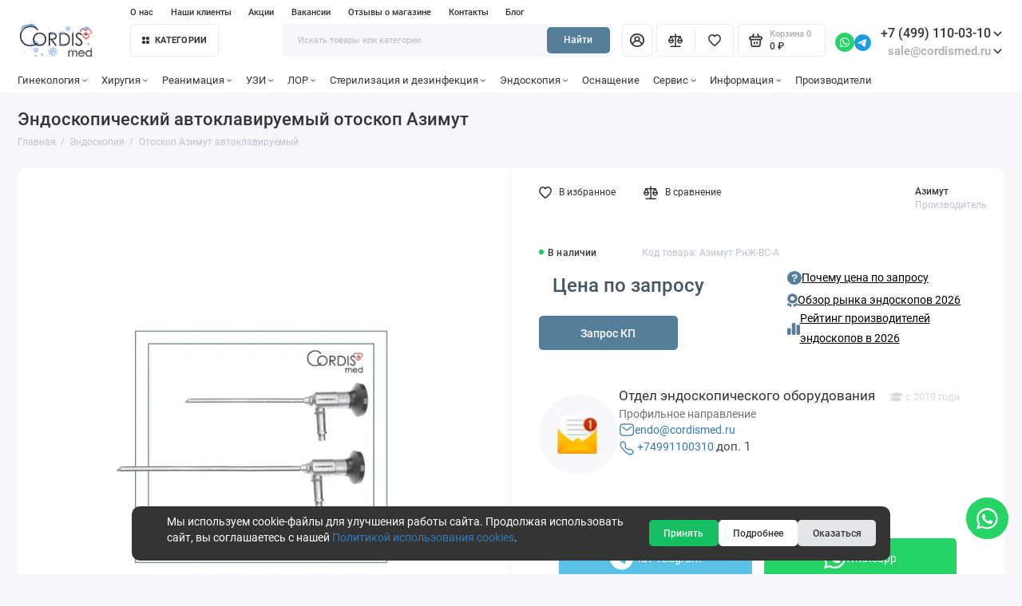

--- FILE ---
content_type: text/html; charset=utf-8
request_url: https://cordismed.ru/endoskopiya/azimut-rnzh-vs-a-o.html
body_size: 35393
content:
<!doctype html>
<html dir="ltr" lang="ru">
  <head>
    <meta charset="utf-8">
	<meta name="viewport" content="width=device-width, initial-scale=1, maximum-scale=5, shrink-to-fit=no">
	<meta name="format-detection" content="telephone=no">
    <base href="https://cordismed.ru/">
    <title>Отоскоп Азимут автоклавируемый по выгодной цене</title>
    <meta name="theme-color" content="#557e9a">
    <meta http-equiv="X-UA-Compatible" content="IE=Edge">
	<meta name="description" content="Отоскоп Азимут автоклавируемый от официального поставщика с заводской гарантией, купить в CordisMed с доставкой по всей России.
">
 
 
 
 
 
	<link rel="icon" type="image/png" href="https://cordismed.ru/image/catalog/cordis/favicon-1.png" sizes="32x32">
 
	<link rel="icon" type="image/png" href="https://cordismed.ru/image/catalog/cordis/favicon-1.png" sizes="16x16">
 
 
	<link rel="apple-touch-icon" sizes="180x180" href="https://cordismed.ru/image/catalog/cordis/favicon-1.png">
 
 
	<meta property="og:title" content="Отоскоп Азимут автоклавируемый по выгодной цене ">
	<meta property="og:type" content="website">
	<meta property="og:url" content="https://cordismed.ru/endoskopiya/azimut-rnzh-vs-a-o.html">
 
	<meta property="og:image" content="https://cordismed.ru/image/cachewebp/catalog/endoscopy/azimut-rnzh-vs-700x700.webp">
 
	<meta property="og:site_name" content="Cordismed">
 
	<link rel="preload" href="catalog/view/theme/prostore/fonts/Roboto-Regular.woff2" as="font" type="font/woff2" crossorigin>
	<link rel="preload" href="catalog/view/theme/prostore/fonts/Roboto-Medium.woff2" as="font" type="font/woff2" crossorigin>
	<link rel="preload" href="catalog/view/theme/prostore/fonts/Roboto-Bold.woff2" as="font" type="font/woff2" crossorigin>
 
 
	<link rel="stylesheet" href="catalog/view/theme/prostore/css/fontawesome/svg-with-js.min.css?v1.2.0">
	<link rel="stylesheet" href="catalog/view/theme/prostore/css/bootstrap/3.3.5/bootstrap.min.css?v1.2.0">
	<link rel="stylesheet" href="catalog/view/theme/prostore/css/app.min.css?v1.2.0">
 
	<link href="catalog/view/theme/default/stylesheet/contactform.css" type="text/css" rel="stylesheet" media="screen">
 
	<link href="/catalog/view/theme/prostore/css/ignore.css" type="text/css" rel="stylesheet" media="screen">
 
	<link href="/catalog/view/theme/prostore/css/incron.css" type="text/css" rel="stylesheet" media="screen">
 
<style>
:root {
--theme-primary-color: #557e9a;--theme-secondary-color: #557e9a;
--base-font-family: "Roboto", Arial, Helvetica, sans-serif;
}
@media (max-width: 767px) {:root {font-size: 9px; --theme-size: 9px; }}
body {font: 400 1.6rem/1.5 "Roboto", Arial, Helvetica, sans-serif;}
input:not([class]),textarea:not([class]),select:not([class]),select.form-control,.ui-input, .ui-range__input, .ui-textarea,.form-control:not(select),.ui-select,.ui-select select,.personal__order-table-info{
font-family: "Roboto", Arial, Helvetica, sans-serif;}
@media (min-width: 768px) {.personal__order-table {font-family: "Roboto", Arial, Helvetica, sans-serif;}}
@media (max-width: 767px) {.personal__order-table {font-family: "Roboto", Arial, Helvetica, sans-serif;}}
 
/* 557e9a 557e9a    */
@media (max-width: 1199px) {.products__item {height: auto!important;}.products__item-discount,.products__item-action {position: relative;opacity: 1;visibility: visible;transform: translate(0, 0);}}
	
	
</style>

 
		<link href="https://cordismed.ru/endoskopiya/azimut-rnzh-vs-a-o.html" rel="canonical">
	 
		<link href="https://cordismed.ru/image/catalog/cordis/favicon-4.png" rel="icon">
	 

 
    <!--<script src="catalog/view/javascript/prostore/plugins.min.js?v1.2.0"></script>-->
	<script src="catalog/view/javascript/prostore/plugins/jquery.min.js?v1.2.0"></script>
	<script src="catalog/view/javascript/prostore/plugins/jquery.fancybox.min.js?v1.2.0"></script>
	<script src="catalog/view/javascript/prostore/plugins/swiper.min.js?v1.2.0"></script>
	<script src="catalog/view/javascript/prostore/plugins/readmore.min.js?v1.2.0"></script>
	<script src="catalog/view/javascript/prostore/plugins/jquery.countdown.min.js?v1.2.0"></script>
	<script src="catalog/view/javascript/prostore/plugins/css-vars-ponyfill.min.js?v1.2.0"></script>
	<script src="catalog/view/javascript/prostore/plugins/sticky-kit.min.js?v1.2.0"></script>
	<script src="catalog/view/javascript/prostore/plugins/priority-nav.min.js?v1.2.0"></script>
	<script src="catalog/view/javascript/prostore/plugins/matchMedia.min.js?v1.2.0"></script>
	
	<script defer src="catalog/view/javascript/prostore/fontawesome/js/all.min.js?v1.2.0"></script> 
	<script src="catalog/view/javascript/prostore/bootstrap/3.3.5/bootstrap.min.js?v1.2.0"></script>
	<script src="catalog/view/javascript/prostore/app.min.js?v1.2.0"></script>
 
	<script src="catalog/view/javascript/contactform/jquery.maskedinput.min.js"></script>
 
	<script src="/catalog/view/javascript/incron.js"></script>
 
 

 


 
<!-- Google tag (gtag.js) id=G-N34BC9GEJZ--> 
 
<!-- Yandex.Metrika counter --> <script type="text/javascript" > (function(m,e,t,r,i,k,a){m[i]=m[i]||function(){(m[i].a=m[i].a||[]).push(arguments)}; m[i].l=1*new Date(); for (var j = 0; j < document.scripts.length; j++) {if (document.scripts[j].src === r) { return; }} k=e.createElement(t),a=e.getElementsByTagName(t)[0],k.async=1,k.src=r,a.parentNode.insertBefore(k,a)}) (window, document, "script", "https://mc.yandex.ru/metrika/tag.js", "ym"); ym(49925857, "init", { clickmap:true, trackLinks:true, accurateTrackBounce:true, webvisor:true }); </script>  <!-- /Yandex.Metrika counter --> 
 



                  
</head>
  <body class="is-page-default is-page-sticky page-homepage bootstrap-3 is-page-header-fixed is-header-v6  is-chat-right-widget">
    <div class="app app--v6 is-footer-v4" id="app">
		<!-- Header V6 :: Start-->
		<header class="header header--v6">
			<div class="container-fluid">
				<div class="header__mobile header__mobile-fixed">
										<div class="header__nav">
						<button class="header__nav-btn js-nav-trigger" aria-label="Меню">
							<svg class="icon-toggle"><use xlink:href="catalog/view/theme/prostore/sprites/sprite.svg#icon-toggle"></use>
							</svg>
						</button>
						<div class="header__nav-offcanvas">
							<div class="header__nav-head">
								<button class="header__nav-close js-nav-trigger">
									<svg class="icon-close"><use xlink:href="catalog/view/theme/prostore/sprites/sprite.svg#icon-close"></use>
									</svg>
								</button>
								<span class="header__nav-title">Меню</span>
							</div>
							<div class="header__nav-body">
								<div class="header__nav-group header__nav-group--acc_action_cart">
																		<div class="header__nav-acc">
										<a class="header__nav-acc-btn" href="#signin" data-fancybox>
											<svg class="icon-acc"><use xlink:href="catalog/view/theme/prostore/sprites/sprite.svg#icon-acc"></use>
											</svg>
										</a>
									</div>
																		<div class="header__nav-action">
										<a class="header__nav-action-btn" href="https://cordismed.ru/compare-products/">
											<svg class="icon-compare"><use xlink:href="catalog/view/theme/prostore/sprites/sprite.svg#icon-compare"></use>
											</svg>
											<mark class="header__nav-action-counter js-compare-total"></mark>
										</a>
										<span class="header__nav-action-line"></span>
										<a class="header__nav-action-btn" href="https://cordismed.ru/wishlist/">
											<svg class="icon-favorites"><use xlink:href="catalog/view/theme/prostore/sprites/sprite.svg#icon-favorites"></use>
											</svg>
											<mark class="header__nav-action-counter js-wishlist-total"></mark>
										</a>
									</div>
									<div class="header__nav-cart">
										<a class="header__nav-cart-btn" href="https://cordismed.ru/cart/">
											<svg class="icon-cart"><use xlink:href="catalog/view/theme/prostore/sprites/sprite.svg#icon-cart"></use>
											</svg>
											<span class="header__nav-cart-total js-cart-total"><mark><span class="cart-total-text">Корзина</span> <span class="cart-total-counter">0</span></mark><span class="cart-total-text">0 ₽</span> </span>
										</a>
									</div>
								</div>
								<ul class="header__catalog-menu"></ul>
																<div class="header__nav-support">
									<strong class="header__nav-support-title">Контакты</strong>
									<ul class="header__nav-support-phones">
																				<li>
											<a class="header__nav-support-link" href="tel:+74991100310">+7 (499) 110-03-10 <svg class="icon-call"><use xlink:href="catalog/view/theme/prostore/sprites/sprite.svg#icon-call"></use>
												</svg>
											</a>
										</li>
																				<li>
											<a class="header__nav-support-link" href="tel:+78005553019">+7 (800) 555-30-19 <svg class="icon-call"><use xlink:href="catalog/view/theme/prostore/sprites/sprite.svg#icon-call"></use>
												</svg>
											</a>
										</li>
																			</ul>
									<p class="header__nav-support-worktime">Пн – Чт  9:00 – 18:00          
Пт  9:00 – 16:00</p>
								</div>
																																<div class="header__nav-social">
									<strong class="header__nav-social-title">В мессенджерах</strong>
									<ul class="header__nav-social-menu">
																				<li>
											<a class="header__nav-social-link" href="//wa.me/79858801127">
												<svg class="icon-social-whatsapp"><use xlink:href="catalog/view/theme/prostore/sprites/sprite.svg#icon-social-whatsapp"></use>
												</svg>
											</a>
										</li>
																				<li>
											<a class="header__nav-social-link" href="//t.me/cordismedru">
												<svg class="icon-social-telegram"><use xlink:href="catalog/view/theme/prostore/sprites/sprite.svg#icon-social-telegram"></use>
												</svg>
											</a>
										</li>
																				<li>
											<a class="header__nav-social-link" href="mailto:sale@cordismed.ru">
												<svg class="icon-social-email"><use xlink:href="catalog/view/theme/prostore/sprites/sprite.svg#icon-social-email"></use>
												</svg>
											</a>
										</li>
																			</ul>
								</div>
																								<div class="header__nav-group header__nav-group--currency_language"></div>
							</div>
						</div>
					</div>
										
					<a class="header__logo" href="https://cordismed.ru/">
												<img src="https://cordismed.ru/image/catalog/cordis/cordis-ny-logos7x.png" title="Cordismed" alt="Cordismed">
											</a>
					
																									<div class="header__call">
								<button class="header__call-btn js-call-trigger" aria-label="Контакты">
									<svg class="icon-call"><use xlink:href="catalog/view/theme/prostore/sprites/sprite.svg#icon-call"></use>
									</svg>
								</button>
								<div class="header__call-offcanvas">
									<div class="header__call-offcanvas-in">
										<ul class="header__call-menu">
																						<li>
												<a class="header__call-link" href="tel:+74991100310">+7 (499) 110-03-10 <svg class="icon-call"><use xlink:href="catalog/view/theme/prostore/sprites/sprite.svg#icon-call"></use>
													</svg>
												</a>
											</li>
																						<li>
												<a class="header__call-link" href="tel:+78005553019">+7 (800) 555-30-19 <svg class="icon-call"><use xlink:href="catalog/view/theme/prostore/sprites/sprite.svg#icon-call"></use>
													</svg>
												</a>
											</li>
																																	<li>
												<a class="header__call-link" href="#callback_mobile" data-fancybox>Обратный звонок</a>
												<div class="fancybox-is-hidden popup" id="callback_mobile"><span class="popup__title">Заказать обратный звонок</span>
<div class="popup__form">
	<form class="data-callback">
		<div class="ui-field">
			<label class="ui-label required">Ваше имя:</label>
			<input class="ui-input" type="text" value="" name="name">
		</div>
		<div class="ui-field">
			<label class="ui-label required">Ваш телефон:</label>
			<input class="ui-input" type="tel" value="" name="phone">
		</div>
		<div class="ui-field">
			<label class="ui-label">Комментарий: </label>
			<textarea class="ui-textarea" name="comment" cols="30" rows="10"></textarea>
		</div>
		
		
		<button type="button" class="ui-btn ui-btn--60 ui-btn--primary ui-btn--fullwidth contact-send">Отправить</button>
		
		 
		<div class="personal-data">Нажимая на кнопку «Подписаться», Вы даете <a href="/soglasie-marketing.html" class="agree" title="Согласие на получение рассылки">согласие на получение рекламных и информационных материалов.</a></div>
		 
	</form>
</div>
</div>
											</li>
																						<li>
												<button class="header__call-link js-call-trigger">Закрыть</button>
											</li>
										</ul>
									</div>
								</div>
							</div>
																									<div class="header__catalog">
							<div class="header__catalog-offcanvas">
								<div class="header__catalog-head">
									<button class="header__catalog-close js-catalog-trigger">
										<svg class="icon-close"><use xlink:href="catalog/view/theme/prostore/sprites/sprite.svg#icon-close"></use>
										</svg>
									</button>
									<span class="header__catalog-title">Каталог </span>
								</div>
								<div class="header__catalog-body">
									<ul class="header__catalog-menu"></ul>
								</div>
							</div>
						</div>
												<div class="header__search">
							<div class="header__search-offcanvas">
								<div class="header__search-head">
									<button class="header__search-close js-search-trigger">
										<svg class="icon-close"><use xlink:href="catalog/view/theme/prostore/sprites/sprite.svg#icon-close"></use>
										</svg>
									</button>
									<span class="header__search-title">Поиск</span>
								</div>
								<div class="header__search-body">
									<div class="header__search-control">
										<input class="header__search-input js-search-input" type="search" name="search" value="" placeholder="Искать товары или категории">

										<button type="button" class="header__search-append js-search-btn">
											<svg class="icon-search"><use xlink:href="catalog/view/theme/prostore/sprites/sprite.svg#icon-search"></use>
											</svg>
										</button>
									</div>
									<div class="header__search-autocomplete"></div>
								</div>
							</div>
						</div>
									</div>
				
				<div class="header__desktop">
	<div class="header__row header__row--01">
		<div class="header__group header__group--info_call">
							<div class="header__info">
					<ul class="header__info-menu">
						
															    <li><a class="header__info-link" href="https://cordismed.ru/o_kompanii.html" >
                О нас
        </a>
    </li>

							
						
															    <li><a class="header__info-link" href="https://cordismed.ru/klienty-cordismed.html" >
                Наши клиенты
        </a>
    </li>

							
						
															    <li><a class="header__info-link" href="https://cordismed.ru/akcii.html" >
                Акции
        </a>
    </li>

							
						
															    <li><a class="header__info-link" href="https://cordismed.ru/vakansii.html" >
                Вакансии
        </a>
    </li>

							
						
															    <li><a class="header__info-link" href="https://cordismed.ru/reviews/" >
                Отзывы о магазине
        </a>
    </li>

							
						
															    <li><a class="header__info-link" href="https://cordismed.ru/contacti.html" >
                Контакты
        </a>
    </li>

							
						
															    <li><a class="header__info-link" href="https://cordismed.ru/news-blog/" >
                Блог
        </a>
    </li>

							
											</ul>
				</div>
			
		</div>
			</div>
	<div class="header__row header__row--02 header-fixed" data-fixed-height="80">
		<a class="header__logo" href="https://cordismed.ru/">
							<img src="https://cordismed.ru/image/catalog/cordis/cordis-ny-logos7x.png" title="Cordismed" alt="Cordismed">
					</a>
					<!-- MAIN NAV Vertical  -->
			<div class="header__catalog header__catalog--fullwidth">
				<button class="header__catalog-btn" >
					<svg class="icon-catalog"><use xlink:href="catalog/view/theme/prostore/sprites/sprite.svg#icon-catalog"></use>
					</svg> Категории 				</button>
				<div class="header__catalog-offcanvas">
					<div class="header__catalog-aside">
						<ul class="header__catalog-menu">
																								<li>
    <a class="header__catalog-link"
       href="/ginekologicheskie-kresla/"       data-catalog-target="cust_drop_13">
                <span class="header__catalog-link-text">Гинекологические кресла</span>

            </a>

    </li>
																																<li>
    <a class="header__catalog-link"
       href="/kolposkopy/"       data-catalog-target="cust_drop_14">
                <span class="header__catalog-link-text">Кольпоскопы </span>

            </a>

    </li>
																																<li>
    <a class="header__catalog-link"
       href="/fetalnie_monitory/"       data-catalog-target="cust_drop_15">
                <span class="header__catalog-link-text">Фетальные мониторы</span>

            </a>

    </li>
																																<li>
    <a class="header__catalog-link"
       href="/ginekologicheskie-kombayny/"       data-catalog-target="cust_drop_16">
                <span class="header__catalog-link-text">Гинекологические комбайны</span>

            </a>

    </li>
																																<li>
    <a class="header__catalog-link"
       href="/uziapparati/"       data-catalog-target="cust_drop_17">
                <span class="header__catalog-link-text">УЗИ аппараты </span>

            </a>

    </li>
																																<li>
    <a class="header__catalog-link"
       href="/uzi-datchiki/"       data-catalog-target="cust_drop_18">
                <span class="header__catalog-link-text">Датчики УЗИ</span>

            </a>

    </li>
																																<li>
    <a class="header__catalog-link"
       href="/medicinskie-svetilniki/"       data-catalog-target="cust_drop_19">
                <span class="header__catalog-link-text">Медицинские светильники</span>

            </a>

    </li>
																																<li>
    <a class="header__catalog-link"
       href="/operacionnye-stoly/"       data-catalog-target="cust_drop_20">
                <span class="header__catalog-link-text">Операционные столы</span>

            </a>

    </li>
																																<li>
    <a class="header__catalog-link"
       href="/hirurgicheskie-otsasyvateli/"       data-catalog-target="cust_drop_21">
                <span class="header__catalog-link-text">Хирургические отсасыватели</span>

            </a>

    </li>
																																<li>
    <a class="header__catalog-link"
       href="/sterilizaciya-i-dezinfekciya/"       data-catalog-target="cust_drop_11">
                <span class="header__catalog-link-text">Стерилизация и дезинфекция</span>

            </a>

    </li>
																																<li>
    <a class="header__catalog-link"
       href="/licenzirovanie-medicinskih-kabinetov/"       data-catalog-target="cust_drop_10">
                <span class="header__catalog-link-text">Лицензирование</span>

            </a>

    </li>
																																<li>
    <a class="header__catalog-link"
       href="/lor-kombayny/"       data-catalog-target="cust_drop_22">
                <span class="header__catalog-link-text">ЛОР-комбайны</span>

            </a>

    </li>
																																<li>
    <a class="header__catalog-link"
       href="/prikrovatnye-monitory-pacienta/"       data-catalog-target="cust_drop_23">
                <span class="header__catalog-link-text">Мониторы пациента</span>

            </a>

    </li>
																																<li>
    <a class="header__catalog-link"
       href="/funkcionalnaya-diagnostika/elektrokardiografy/"       data-catalog-target="cust_drop_26">
                <span class="header__catalog-link-text">Электрокардиографы (ЭКГ)</span>

            </a>

    </li>
																																<li>
    <a class="header__catalog-link"
       href="/elektrohirurgicheskie-vysokochastotnye-apparaty-elektrokoagulyatory/"       data-catalog-target="cust_drop_24">
                <span class="header__catalog-link-text">Электрохирургические аппараты (ЭХВЧ)</span>

            </a>

    </li>
																																<li>
    <a class="header__catalog-link"
       href="/endoskopiya/"       data-catalog-target="cust_drop_25">
                <span class="header__catalog-link-text">Эндоскопия</span>

            </a>

    </li>
																																				</ul>
					</div>
					<div class="header__catalog-main">
																																																																																																																																																																																																																																								</div>
				</div>
			</div>
			<!-- MAIN NAV Vertical  -->
				<div class="header__search">
			<div class="header__search-control">
				<input class="header__search-input js-search-input" type="search" name="search" value="" placeholder="Искать товары или категории">

				<button type="button" class="header__search-btn js-search-btn-ya">Найти</button>
			</div>
			<div class="header__search-autocomplete hidden"></div>
		</div>
		<div class="header__group header__group--acc_action_cart">
			<div class="header__acc">
									<a class="header__acc-btn" href="#signin" data-fancybox aria-label="Личный кабинет">
						<svg class="icon-acc"><use xlink:href="catalog/view/theme/prostore/sprites/sprite.svg#icon-acc"></use>
						</svg>
					</a>
							</div>
			<div class="header__action">
				<a class="header__action-btn" href="https://cordismed.ru/compare-products/" aria-label="Сравнение">
					<svg class="icon-compare"><use xlink:href="catalog/view/theme/prostore/sprites/sprite.svg#icon-compare"></use>
					</svg>
					<mark class="header__action-counter js-compare-total"></mark>
				</a>
				<span class="header__action-line"></span>
				<a class="header__action-btn" href="https://cordismed.ru/wishlist/" aria-label="Избранное">
					<svg class="icon-favorites"><use xlink:href="catalog/view/theme/prostore/sprites/sprite.svg#icon-favorites"></use>
					</svg>
					<mark class="header__action-counter js-wishlist-total"></mark>
				</a>
			</div>
			<div class="header__cart" id="cart">
	<a class="header__cart-btn " href="https://cordismed.ru/cart/">
		<svg class="icon-cart"><use xlink:href="catalog/view/theme/prostore/sprites/sprite.svg#icon-cart"></use>
		</svg>
		<span class="header__cart-total js-cart-total">
			<span id="cart-total">
				<mark><span class="cart-total-text">Корзина</span> <span class="cart-total-counter">0</span></mark><span class="cart-total-text">0 ₽</span>
			</span>
		</span>
	</a>
	<div class="header__cart-overlay"></div>
	<div class="header__cart-load">
	<div class="header__cart-offcanvas">
		<div class="header__cart-scrollbar ">
			<button class="header__cart-close">
				<svg class="icon-close-cart"><use xlink:href="catalog/view/theme/prostore/sprites/sprite.svg#icon-close-cart"></use>
				</svg>
			</button>
			<div class="header__cart-head">
				<span class="header__cart-title">Корзина</span>
							</div>
			<div class="header__cart-body">
												Ваша корзина пуста!
							</div>
		</div>
					</div>
	</div>
</div>
		</div>

		
			<div class="header__contact_social_mid">
															<a class="footer__support-link" target="_blank" rel="nofollow" href="//wa.me/79858801127">
															<svg width="24" height="24" viewBox="0 0 32 32" fill="none" xmlns="http://www.w3.org/2000/svg">
									<path d="M0 16C0 24.8366 7.16344 32 16 32C24.8366 32 32 24.8366 32 16C32 7.16344 24.8366 0 16 0C7.16344 0 0 7.16344 0 16Z" fill="#25D366"/>
									<path fill-rule="evenodd" clip-rule="evenodd" d="M21.6 10.3C20.1 8.8 18.1 8 16 8C11.6 8 8 11.6 8 16C8 17.4 8.40001 18.8 9.10001 20L8 24L12.2 22.9C13.4 23.5 14.7 23.9 16 23.9C20.4 23.9 24 20.3 24 15.9C24 13.8 23.1 11.8 21.6 10.3ZM16 22.6C14.8 22.6 13.6 22.3 12.6 21.7L12.4 21.6L9.89999 22.3L10.6 19.9L10.4 19.6C9.69999 18.5 9.39999 17.3 9.39999 16.1C9.39999 12.5 12.4 9.5 16 9.5C17.8 9.5 19.4 10.2 20.7 11.4C22 12.7 22.6 14.3 22.6 16.1C22.6 19.6 19.7 22.6 16 22.6ZM19.6 17.6C19.4 17.5 18.4 17 18.2 17C18 16.9 17.9 16.9 17.8 17.1C17.7 17.3 17.3 17.7 17.2 17.9C17.1 18 17 18 16.8 18C16.6 17.9 16 17.7 15.2 17C14.6 16.5 14.2 15.8 14.1 15.6C14 15.4 14.1 15.3 14.2 15.2C14.3 15.1 14.4 15 14.5 14.9C14.6 14.8 14.6 14.7 14.7 14.6C14.8 14.5 14.7 14.4 14.7 14.3C14.7 14.2 14.3 13.2 14.1 12.8C14 12.5 13.8 12.5 13.7 12.5C13.6 12.5 13.5 12.5 13.3 12.5C13.2 12.5 13 12.5 12.8 12.7C12.6 12.9 12.1 13.4 12.1 14.4C12.1 15.4 12.8 16.3 12.9 16.5C13 16.6 14.3 18.7 16.3 19.5C18 20.2 18.3 20 18.7 20C19.1 20 19.9 19.5 20 19.1C20.2 18.6 20.2 18.2 20.1 18.2C20 17.7 19.8 17.7 19.6 17.6Z" fill="white"/>
								</svg>
													</a>

																				<a class="footer__support-link" target="_blank" rel="nofollow" href="//t.me/cordismedru">
														<svg class="icon-social-telegram"><use xlink:href="catalog/view/theme/prostore/sprites/sprite.svg#icon-social-telegram"></use></svg>
													</a>

																					</div>

			<div class="header__contact_mid">

				<div class="header__call">
					<button class="header__call-btn header__call-btn_custom">
						<mark class="hidden">Контакты</mark> +7 (499) 110-03-10 <svg class="icon-arrow-down"><use xlink:href="catalog/view/theme/prostore/sprites/sprite.svg#icon-arrow-down"></use>
						</svg>
					</button>
					<div class="header__call-offcanvas">
						<ul class="header__call-menu">
															<li>
									<a class="header__call-link" href="tel:+74991100310"> +7 (499) 110-03-10</a>
								</li>
															<li>
									<a class="header__call-link" href="tel:+78005553019"> +7 (800) 555-30-19</a>
								</li>
																						<li>
									<a class="header__call-link" data-target="#modalcallback95" data-toggle="modal" href="#modalcallback95" >Обратный звонок</a>
								</li>
													</ul>
						<div class="fancybox-is-hidden popup" id="callback"><span class="popup__title">Заказать обратный звонок</span>
<div class="popup__form">
	<form class="data-callback">
		<div class="ui-field">
			<label class="ui-label required">Ваше имя:</label>
			<input class="ui-input" type="text" value="" name="name">
		</div>
		<div class="ui-field">
			<label class="ui-label required">Ваш телефон:</label>
			<input class="ui-input" type="tel" value="" name="phone">
		</div>
		<div class="ui-field">
			<label class="ui-label">Комментарий: </label>
			<textarea class="ui-textarea" name="comment" cols="30" rows="10"></textarea>
		</div>
		
		
		<button type="button" class="ui-btn ui-btn--60 ui-btn--primary ui-btn--fullwidth contact-send">Отправить</button>
		
		 
		<div class="personal-data">Нажимая на кнопку «Подписаться», Вы даете <a href="/soglasie-marketing.html" class="agree" title="Согласие на получение рассылки">согласие на получение рекламных и информационных материалов.</a></div>
		 
	</form>
</div>
</div>
					</div>
				</div>

				<div class="header__call">
					<button class="header__call-btn header__call-btn_custom">
						<span class="header__contact_mid_email">sale@cordismed.ru</span> <svg class="icon-arrow-down"><use xlink:href="catalog/view/theme/prostore/sprites/sprite.svg#icon-arrow-down"></use>
						</svg>
					</button>
					<div class="header__call-offcanvas">
						<ul class="header__call-menu">
							<li>
								<a class="header__call-link" href="mailto:sale@cordismed.ru">sale@cordismed.ru</a>
							</li>
							<li>
								<a class="header__call-link" href="mailto:remont@cordismed.ru">remont@cordismed.ru</a>
							</li>
						</ul>
					</div>
				</div>

			</div>
		

	</div>
	<div class="header__row header__row--03">
		<!-- MAIN NAV  -->

		<!-- MAIN NAV Horizontal  -->
		<nav class="header__nav header__priority" data-text-more="Еще">
			<ul class="header__nav-menu">
				
											<li>
	<a class="header__nav-link" href="/ginekologiya/">
				Гинекология
									<svg class="icon-arrow-down"><use xlink:href="catalog/view/theme/prostore/sprites/sprite.svg#icon-arrow-down"></use></svg>
						</a>

		<div class="header__nav-dropdown">
		<ul class="header__nav-submenu">
						<li>
				<a class="header__nav-sublink" href="https://cordismed.ru/ginekologicheskie-kresla/" >
					<span class="header__nav-sublink-text">Гинекологические кресла</span>
				</a>
			</li>
						<li>
				<a class="header__nav-sublink" href="https://cordismed.ru/kolposkopy/" >
					<span class="header__nav-sublink-text">Кольпоскопы</span>
				</a>
			</li>
						<li>
				<a class="header__nav-sublink" href="https://cordismed.ru/fetalnie_monitory/" >
					<span class="header__nav-sublink-text">Фетальные мониторы</span>
				</a>
			</li>
						<li>
				<a class="header__nav-sublink" href="https://cordismed.ru/ginekologicheskie-kombayny/" >
					<span class="header__nav-sublink-text">Гинекологические комбайны</span>
				</a>
			</li>
						<li>
				<a class="header__nav-sublink" href="https://cordismed.ru/medicinskie-svetilniki/" >
					<span class="header__nav-sublink-text">Светильники медицинские</span>
				</a>
			</li>
						<li>
				<a class="header__nav-sublink" href="https://cordismed.ru/elektrohirurgicheskie-vysokochastotnye-apparaty-elektrokoagulyatory/" >
					<span class="header__nav-sublink-text">Электрохирургические аппараты (ЭХВЧ)</span>
				</a>
			</li>
						<li>
				<a class="header__nav-sublink" href="https://cordismed.ru/endoskopiya/vaginoskopy-amnioskopy/" >
					<span class="header__nav-sublink-text"></span>
				</a>
			</li>
						<li>
				<a class="header__nav-sublink" href="https://cordismed.ru/endoskopiya/gisteroskopy/" >
					<span class="header__nav-sublink-text">Гистероскопы</span>
				</a>
			</li>
						<li>
				<a class="header__nav-sublink" href="https://cordismed.ru/endoskopiya/cistoskopy/" >
					<span class="header__nav-sublink-text">Цистоскопы</span>
				</a>
			</li>
						<li>
				<a class="header__nav-sublink" href="https://cordismed.ru/uziapparati/" >
					<span class="header__nav-sublink-text">Аппараты УЗИ</span>
				</a>
			</li>
						<li>
				<a class="header__nav-sublink" href="https://cordismed.ru/uzi-datchiki/" >
					<span class="header__nav-sublink-text">Датчики УЗИ</span>
				</a>
			</li>
						<li>
				<a class="header__nav-sublink" href="https://cordismed.ru/rashodnye-materialy/raskhodnye-materialy-dlya-ginekologii/" >
					<span class="header__nav-sublink-text">Расходные материалы для гинекологии</span>
				</a>
			</li>
						<li>
				<a class="header__nav-sublink" href="https://cordismed.ru/medicinskaya-mebel/akusherskie-krovati/" >
					<span class="header__nav-sublink-text">Акушерские кровати</span>
				</a>
			</li>
					</ul>
	</div>
	</li>

					
				
											<li>
	<a class="header__nav-link" href="/hirurgiya/">
				Хиругия
									<svg class="icon-arrow-down"><use xlink:href="catalog/view/theme/prostore/sprites/sprite.svg#icon-arrow-down"></use></svg>
						</a>

		<div class="header__nav-dropdown">
		<ul class="header__nav-submenu">
						<li>
				<a class="header__nav-sublink" href="https://cordismed.ru/apparaty-ivl/" >
					<span class="header__nav-sublink-text">Аппараты ИВЛ</span>
				</a>
			</li>
						<li>
				<a class="header__nav-sublink" href="https://cordismed.ru/narkoznye-apparaty/" >
					<span class="header__nav-sublink-text">Наркозные аппараты</span>
				</a>
			</li>
						<li>
				<a class="header__nav-sublink" href="https://cordismed.ru/operacionnye-stoly/" >
					<span class="header__nav-sublink-text">Операционные столы</span>
				</a>
			</li>
						<li>
				<a class="header__nav-sublink" href="https://cordismed.ru/prikrovatnye-monitory-pacienta/" >
					<span class="header__nav-sublink-text">Мониторы пациента</span>
				</a>
			</li>
						<li>
				<a class="header__nav-sublink" href="https://cordismed.ru/medicinskie-svetilniki/" >
					<span class="header__nav-sublink-text">Светильники медицинские</span>
				</a>
			</li>
						<li>
				<a class="header__nav-sublink" href="https://cordismed.ru/elektrohirurgicheskie-vysokochastotnye-apparaty-elektrokoagulyatory/" >
					<span class="header__nav-sublink-text">Электрохирургические аппараты (ЭХВЧ)</span>
				</a>
			</li>
						<li>
				<a class="header__nav-sublink" href="https://cordismed.ru/hirurgicheskie-otsasyvateli/" >
					<span class="header__nav-sublink-text">Хирургические отсасыватели</span>
				</a>
			</li>
					</ul>
	</div>
	</li>

					
				
											<li>
	<a class="header__nav-link" href="/reanimaciya/">
				Реанимация
									<svg class="icon-arrow-down"><use xlink:href="catalog/view/theme/prostore/sprites/sprite.svg#icon-arrow-down"></use></svg>
						</a>

		<div class="header__nav-dropdown">
		<ul class="header__nav-submenu">
						<li>
				<a class="header__nav-sublink" href="https://cordismed.ru/prikrovatnye-monitory-pacienta/" >
					<span class="header__nav-sublink-text">Мониторы пациента</span>
				</a>
			</li>
						<li>
				<a class="header__nav-sublink" href="https://cordismed.ru/apparaty-ivl/" >
					<span class="header__nav-sublink-text">Аппараты ИВЛ</span>
				</a>
			</li>
						<li>
				<a class="header__nav-sublink" href="https://cordismed.ru/narkoznye-apparaty/" >
					<span class="header__nav-sublink-text">Наркозные аппараты</span>
				</a>
			</li>
						<li>
				<a class="header__nav-sublink" href="https://cordismed.ru/defibrillyatory/" >
					<span class="header__nav-sublink-text">Дефибрилляторы</span>
				</a>
			</li>
						<li>
				<a class="header__nav-sublink" href="https://cordismed.ru/funkcionalnaya-diagnostika/elektrokardiografy/" >
					<span class="header__nav-sublink-text">Электрокардиографы (ЭКГ аппараты)</span>
				</a>
			</li>
					</ul>
	</div>
	</li>

					
				
											<li>
	<a class="header__nav-link" href="/kabinet-uzi/">
				УЗИ
									<svg class="icon-arrow-down"><use xlink:href="catalog/view/theme/prostore/sprites/sprite.svg#icon-arrow-down"></use></svg>
						</a>

		<div class="header__nav-dropdown">
		<ul class="header__nav-submenu">
						<li>
				<a class="header__nav-sublink" href="https://cordismed.ru/uziapparati/" >
					<span class="header__nav-sublink-text">Аппараты УЗИ</span>
				</a>
			</li>
						<li>
				<a class="header__nav-sublink" href="https://cordismed.ru/uzi-datchiki/" >
					<span class="header__nav-sublink-text">Датчики УЗИ</span>
				</a>
			</li>
						<li>
				<a class="header__nav-sublink" href="https://cordismed.ru/ibp/" >
					<span class="header__nav-sublink-text">ИБП</span>
				</a>
			</li>
						<li>
				<a class="header__nav-sublink" href="https://cordismed.ru/printer/" >
					<span class="header__nav-sublink-text">Медицинские принтеры</span>
				</a>
			</li>
					</ul>
	</div>
	</li>

					
				
											<li>
	<a class="header__nav-link" href="/otolaringologiya/">
				ЛОР
									<svg class="icon-arrow-down"><use xlink:href="catalog/view/theme/prostore/sprites/sprite.svg#icon-arrow-down"></use></svg>
						</a>

		<div class="header__nav-dropdown">
		<ul class="header__nav-submenu">
						<li>
				<a class="header__nav-sublink" href="https://cordismed.ru/lor-kombayny/" >
					<span class="header__nav-sublink-text">ЛОР комбайны</span>
				</a>
			</li>
						<li>
				<a class="header__nav-sublink" href="https://cordismed.ru/otolaringologicheskie-kresla-lor/" >
					<span class="header__nav-sublink-text">ЛОР кресла</span>
				</a>
			</li>
						<li>
				<a class="header__nav-sublink" href="https://cordismed.ru/audiometry/" >
					<span class="header__nav-sublink-text">Аудиометры</span>
				</a>
			</li>
						<li>
				<a class="header__nav-sublink" href="https://cordismed.ru/videosistemy-dlya-lor/" >
					<span class="header__nav-sublink-text">Видеосистемы для ЛОР</span>
				</a>
			</li>
						<li>
				<a class="header__nav-sublink" href="https://cordismed.ru/medicinskie-svetilniki/" >
					<span class="header__nav-sublink-text">Светильники медицинские</span>
				</a>
			</li>
						<li>
				<a class="header__nav-sublink" href="https://cordismed.ru/elektrohirurgicheskie-vysokochastotnye-apparaty-elektrokoagulyatory/" >
					<span class="header__nav-sublink-text">Электрохирургические аппараты (ЭХВЧ)</span>
				</a>
			</li>
						<li>
				<a class="header__nav-sublink" href="https://cordismed.ru/lazery/" >
					<span class="header__nav-sublink-text">Лазерное оборудование</span>
				</a>
			</li>
						<li>
				<a class="header__nav-sublink" href="https://cordismed.ru/operacionnye-stoly/vid-operacionnye-stoly/operacionnye-stoly-lor/" >
					<span class="header__nav-sublink-text">Операционные столы ЛОР</span>
				</a>
			</li>
						<li>
				<a class="header__nav-sublink" href="https://cordismed.ru/otolaringologiya/echosinuscope/" >
					<span class="header__nav-sublink-text">Эхосинускопы</span>
				</a>
			</li>
						<li>
				<a class="header__nav-sublink" href="https://cordismed.ru/endoskopiya/lor-endoskopy/" >
					<span class="header__nav-sublink-text">ЛОР-эндоскопы</span>
				</a>
			</li>
					</ul>
	</div>
	</li>

					
				
											<li>
	<a class="header__nav-link" href="/sterilizaciya-i-dezinfekciya/">
				Стерилизация и дезинфекция 
									<svg class="icon-arrow-down"><use xlink:href="catalog/view/theme/prostore/sprites/sprite.svg#icon-arrow-down"></use></svg>
						</a>

		<div class="header__nav-dropdown">
		<ul class="header__nav-submenu">
						<li>
				<a class="header__nav-sublink" href="https://cordismed.ru/sterilizaciya-i-dezinfekciya/parovye-sterilizatory-avtoklavy/" >
					<span class="header__nav-sublink-text">Паровые стерилизаторы (Автоклавы)</span>
				</a>
			</li>
						<li>
				<a class="header__nav-sublink" href="https://cordismed.ru/sterilizaciya-i-dezinfekciya/plazmennye-sterilizatory/" >
					<span class="header__nav-sublink-text">Плазменные стерилизаторы</span>
				</a>
			</li>
						<li>
				<a class="header__nav-sublink" href="https://cordismed.ru/sterilizaciya-i-dezinfekciya/vozdushnye-sterilizatory-suhozhary/" >
					<span class="header__nav-sublink-text">Воздушные стерилизаторы (Сухожары)</span>
				</a>
			</li>
						<li>
				<a class="header__nav-sublink" href="https://cordismed.ru/sterilizaciya-i-dezinfekciya/moyushche-dezinficiruyushchie-mashiny/" >
					<span class="header__nav-sublink-text">Универсальные мойки-дезинфекторы</span>
				</a>
			</li>
						<li>
				<a class="header__nav-sublink" href="https://cordismed.ru/sterilizaciya-i-dezinfekciya/moechnye-mashiny-dlya-ehndoskopov/" >
					<span class="header__nav-sublink-text">Мойки для эндоскопов</span>
				</a>
			</li>
						<li>
				<a class="header__nav-sublink" href="https://cordismed.ru/sterilizaciya-i-dezinfekciya/raskhodnye-materialy-dlya-sterilizatorov/" >
					<span class="header__nav-sublink-text">Расходные материалы для стерилизаторов</span>
				</a>
			</li>
					</ul>
	</div>
	</li>

					
				
											<li>
	<a class="header__nav-link" href="/endoskopiya/">
				Эндоскопия
									<svg class="icon-arrow-down"><use xlink:href="catalog/view/theme/prostore/sprites/sprite.svg#icon-arrow-down"></use></svg>
						</a>

		<div class="header__nav-dropdown">
		<ul class="header__nav-submenu">
						<li>
				<a class="header__nav-sublink" href="https://cordismed.ru/endoskopiya/gastroskop/" >
					<span class="header__nav-sublink-text">Гастроскопы</span>
				</a>
			</li>
						<li>
				<a class="header__nav-sublink" href="https://cordismed.ru/endoskopiya/kolonoskopy/" >
					<span class="header__nav-sublink-text">Колоноскопы</span>
				</a>
			</li>
						<li>
				<a class="header__nav-sublink" href="https://cordismed.ru/endoskopiya/dudenoskop/" >
					<span class="header__nav-sublink-text">Дуоденоскопы</span>
				</a>
			</li>
						<li>
				<a class="header__nav-sublink" href="https://cordismed.ru/endoskopiya/bronhoskop/" >
					<span class="header__nav-sublink-text">Бронхоскопы</span>
				</a>
			</li>
						<li>
				<a class="header__nav-sublink" href="https://cordismed.ru/endoskopiya/gisteroskopy/" >
					<span class="header__nav-sublink-text">Гистероскопы</span>
				</a>
			</li>
						<li>
				<a class="header__nav-sublink" href="https://cordismed.ru/endoskopiya/cistoskopy/" >
					<span class="header__nav-sublink-text">Цистоскопы</span>
				</a>
			</li>
						<li>
				<a class="header__nav-sublink" href="https://cordismed.ru/endoskopiya/rezektoskopy/" >
					<span class="header__nav-sublink-text">Резектоскопы</span>
				</a>
			</li>
						<li>
				<a class="header__nav-sublink" href="https://cordismed.ru/endoskopiya/laparoscopy/" >
					<span class="header__nav-sublink-text">Лапароскопы</span>
				</a>
			</li>
						<li>
				<a class="header__nav-sublink" href="https://cordismed.ru/endoskopiya/nefroskopy/" >
					<span class="header__nav-sublink-text">Нефроскопы</span>
				</a>
			</li>
						<li>
				<a class="header__nav-sublink" href="https://cordismed.ru/endoskopiya/rektoscopy/" >
					<span class="header__nav-sublink-text">Ректоскопы</span>
				</a>
			</li>
						<li>
				<a class="header__nav-sublink" href="https://cordismed.ru/endoskopiya/anoscopy/" >
					<span class="header__nav-sublink-text">Аноскопы</span>
				</a>
			</li>
						<li>
				<a class="header__nav-sublink" href="https://cordismed.ru/endoskopiya/vaginoskopy-amnioskopy/" >
					<span class="header__nav-sublink-text"></span>
				</a>
			</li>
						<li>
				<a class="header__nav-sublink" href="https://cordismed.ru/endoskopiya/lor-endoskopy/" >
					<span class="header__nav-sublink-text">ЛОР-эндоскопы</span>
				</a>
			</li>
						<li>
				<a class="header__nav-sublink" href="https://cordismed.ru/endoskopiya/endoskopicheskie-stoyki/" >
					<span class="header__nav-sublink-text">Эндоскопические стойки</span>
				</a>
			</li>
						<li>
				<a class="header__nav-sublink" href="https://cordismed.ru/endoskopiya/processory-stojki/" >
					<span class="header__nav-sublink-text">Эндоскопические источники света и видеопроцессоры</span>
				</a>
			</li>
					</ul>
	</div>
	</li>

					
				
											<li>
	<a class="header__nav-link" href="/osnashenie_ginekologicheskogo_kabineta.html">
				Оснащение
								</a>

	</li>

					
				
											<li>
	<a class="header__nav-link" href="/servisnaya-podderjka/">
				Сервис
									<svg class="icon-arrow-down"><use xlink:href="catalog/view/theme/prostore/sprites/sprite.svg#icon-arrow-down"></use></svg>
						</a>

		<div class="header__nav-dropdown">
		<ul class="header__nav-submenu">
						<li>
				<a class="header__nav-sublink" href="https://cordismed.ru/zabor-oborudovaniya.html" >
					<span class="header__nav-sublink-text">Доставка в сервис</span>
				</a>
			</li>
						<li>
				<a class="header__nav-sublink" href="https://cordismed.ru/licenziya.html" >
					<span class="header__nav-sublink-text">Лицензии и сертификаты</span>
				</a>
			</li>
						<li>
				<a class="header__nav-sublink" href="https://cordismed.ru/sotrudnichestvo.html" >
					<span class="header__nav-sublink-text">Сотрудничество</span>
				</a>
			</li>
						<li>
				<a class="header__nav-sublink" href="https://cordismed.ru/ceny-na-poslegarantiynoe-obsluzhivanie.html" >
					<span class="header__nav-sublink-text">Цены и оплата</span>
				</a>
			</li>
						<li>
				<a class="header__nav-sublink" href="https://cordismed.ru/servisnaya-podderjka/remont_endoskopov/" >
					<span class="header__nav-sublink-text">Ремонт эндоскопов</span>
				</a>
			</li>
						<li>
				<a class="header__nav-sublink" href="https://cordismed.ru/servisnaya-podderjka/obsluzhivanie-medicinskogo-oborudovaniya/" >
					<span class="header__nav-sublink-text">Обслуживание медицинского оборудования</span>
				</a>
			</li>
					</ul>
	</div>
	</li>

					
				
											<li>
	<a class="header__nav-link" >
				Информация
									<svg class="icon-arrow-down"><use xlink:href="catalog/view/theme/prostore/sprites/sprite.svg#icon-arrow-down"></use></svg>
						</a>

		<div class="header__nav-dropdown">
		<ul class="header__nav-submenu">
						<li>
				<a class="header__nav-sublink" href="https://cordismed.ru/o_kompanii.html" >
					<span class="header__nav-sublink-text">О нас</span>
				</a>
			</li>
						<li>
				<a class="header__nav-sublink" href="https://cordismed.ru/vakansii.html" >
					<span class="header__nav-sublink-text">Вакансии</span>
				</a>
			</li>
						<li>
				<a class="header__nav-sublink" href="https://cordismed.ru/ceny-na-poslegarantiynoe-obsluzhivanie.html" >
					<span class="header__nav-sublink-text">Цены и оплата</span>
				</a>
			</li>
						<li>
				<a class="header__nav-sublink" href="https://cordismed.ru/politika-konfidencialnosti.html" >
					<span class="header__nav-sublink-text">Политика конфиденциальности</span>
				</a>
			</li>
						<li>
				<a class="header__nav-sublink" href="https://cordismed.ru/contacti.html" >
					<span class="header__nav-sublink-text">Контакты</span>
				</a>
			</li>
						<li>
				<a class="header__nav-sublink" href="https://cordismed.ru/oplata-dostavka.html" >
					<span class="header__nav-sublink-text">Оплата и доставка</span>
				</a>
			</li>
						<li>
				<a class="header__nav-sublink" href="https://cordismed.ru/lizing.html" >
					<span class="header__nav-sublink-text">Лизинг</span>
				</a>
			</li>
					</ul>
	</div>
	</li>

					
				
											<li>
	<a class="header__nav-link" href="https://cordismed.ru/brands/">
		Производители
	</a>
</li>

					
							</ul>
		</nav>
		<!-- MAIN NAV Horizontal  -->

		<!-- MAIN NAV  -->
	</div>
</div>
				
								<div class="header__sticky">
										<a class="header__sticky-btn" href="https://cordismed.ru/">
						<span class="header__sticky-icon">
							<svg class="icon-nav-home"><use xlink:href="catalog/view/theme/prostore/sprites/sprite.svg#icon-catalog-home"></use>
							</svg>
						</span>
						<span class="header__sticky-text">Главная</span>
					</a>
															<a class="header__sticky-btn js-catalog-trigger" href="#">
						<span class="header__sticky-icon">
							<svg class="icon-nav-catalog"><use xlink:href="catalog/view/theme/prostore/sprites/sprite.svg#icon-nav-catalog"></use>
							</svg>
						</span>
						<span class="header__sticky-text">Каталог</span>
					</a>
															<a class="header__sticky-btn js-search-trigger" href="#">
						<span class="header__sticky-icon">
							<svg class="icon-nav-search"><use xlink:href="catalog/view/theme/prostore/sprites/sprite.svg#icon-nav-search"></use>
							</svg>
						</span>
						<span class="header__sticky-text">Поиск</span>
					</a>
															<a class="header__sticky-btn js-cart-trigger" href="https://cordismed.ru/cart/">
						<span class="header__sticky-icon">
							<svg class="icon-nav-cart"><use xlink:href="catalog/view/theme/prostore/sprites/sprite.svg#icon-nav-cart"></use>
							</svg>
						</span>
						<span class="header__sticky-text">Корзина</span>
						<span class="header__sticky-counter js-cart-total"><mark><span class="cart-total-text">Корзина</span> <span class="cart-total-counter">0</span></mark><span class="cart-total-text">0 ₽</span></span>
					</a>
															<a class="header__sticky-btn" href="https://cordismed.ru/compare-products/">
						<span class="header__sticky-icon">
							<svg class="icon-nav-compare"><use xlink:href="catalog/view/theme/prostore/sprites/sprite.svg#icon-nav-compare"></use>
							</svg>
						</span>
						<span class="header__sticky-text">Сравнение</span>
						<span class="header__sticky-counter js-compare-total"></span>
					</a>
																									<a class="header__sticky-btn" href="#signin" data-fancybox>
						<span class="header__sticky-icon">
							<svg class="icon-nav-acc"><use xlink:href="catalog/view/theme/prostore/sprites/sprite.svg#icon-nav-acc"></use>
							</svg>
						</span>
						<span class="header__sticky-text">Войти</span>
					</a>
														</div>
							</div>

				  
						<!-- Chat :: Start-->
			<div class="chat chat--right js-chat">
												<a href="#" class="scroll-to-top js-stt">
					<svg class="icon-arrow-toggle"><use xlink:href="catalog/view/theme/prostore/sprites/sprite.svg#icon-arrow-toggle"></use></svg>
				</a>
												
																																																										

				
					<a class="chat__toggle " target="_blank" href="//wa.me/79858801127" aria-label="Написать в чат">
						<svg class="icon-chat" width="100" height="100" viewBox="0 0 32 32" fill="none" xmlns="http://www.w3.org/2000/svg">
							<path d="M0 16C0 24.8366 7.16344 32 16 32C24.8366 32 32 24.8366 32 16C32 7.16344 24.8366 0 16 0C7.16344 0 0 7.16344 0 16Z" fill="#25D366"/>
							<path fill-rule="evenodd" clip-rule="evenodd" d="M21.6 10.3C20.1 8.8 18.1 8 16 8C11.6 8 8 11.6 8 16C8 17.4 8.40001 18.8 9.10001 20L8 24L12.2 22.9C13.4 23.5 14.7 23.9 16 23.9C20.4 23.9 24 20.3 24 15.9C24 13.8 23.1 11.8 21.6 10.3ZM16 22.6C14.8 22.6 13.6 22.3 12.6 21.7L12.4 21.6L9.89999 22.3L10.6 19.9L10.4 19.6C9.69999 18.5 9.39999 17.3 9.39999 16.1C9.39999 12.5 12.4 9.5 16 9.5C17.8 9.5 19.4 10.2 20.7 11.4C22 12.7 22.6 14.3 22.6 16.1C22.6 19.6 19.7 22.6 16 22.6ZM19.6 17.6C19.4 17.5 18.4 17 18.2 17C18 16.9 17.9 16.9 17.8 17.1C17.7 17.3 17.3 17.7 17.2 17.9C17.1 18 17 18 16.8 18C16.6 17.9 16 17.7 15.2 17C14.6 16.5 14.2 15.8 14.1 15.6C14 15.4 14.1 15.3 14.2 15.2C14.3 15.1 14.4 15 14.5 14.9C14.6 14.8 14.6 14.7 14.7 14.6C14.8 14.5 14.7 14.4 14.7 14.3C14.7 14.2 14.3 13.2 14.1 12.8C14 12.5 13.8 12.5 13.7 12.5C13.6 12.5 13.5 12.5 13.3 12.5C13.2 12.5 13 12.5 12.8 12.7C12.6 12.9 12.1 13.4 12.1 14.4C12.1 15.4 12.8 16.3 12.9 16.5C13 16.6 14.3 18.7 16.3 19.5C18 20.2 18.3 20 18.7 20C19.1 20 19.9 19.5 20 19.1C20.2 18.6 20.2 18.2 20.1 18.2C20 17.7 19.8 17.7 19.6 17.6Z" fill="white"/>
						</svg>

					</a>
								</div><!-- Chat :: End-->
			 
			
									
		</header><!-- Header V6 :: End-->
		<!-- Popups :: Start-->
		<!--noindex-->
		<div class="fancybox-is-hidden popup" id="signin">
			<span class="popup__title">Авторизация</span>
			<div class="popup__form">
				<form action="https://cordismed.ru/login/" enctype="multipart/form-data" id="loginform" method="post">
					<label class="ui-label">Электронная почта</label>
					<input class="ui-input" type="email" name="email" placeholder="Электронная почта" required>
					<label class="ui-label">Пароль</label>
					<input class="ui-input" type="password" name="password" placeholder="Пароль" required>
					<div class="popup__link">
						<a class="ui-link ui-link--blue ui-link--underline" href="https://cordismed.ru/forgot-password/">Забыли пароль?</a>
					</div>
					<div class="row">
						<div class="col-6">
							<button class="ui-btn ui-btn--60 ui-btn--primary ui-btn--fullwidth" form="loginform" type="submit">Войти</button>
						</div>
						<div class="col-6">
							<a class="ui-btn ui-btn--60 ui-btn--grey ui-btn--fullwidth" href="https://cordismed.ru/create-account/">Регистрация</a>
						</div>
					</div>
				</form>
			</div>
		</div>
		
		
		<!-- calltouch -->
		<script>
		(function(w,d,n,c){w.CalltouchDataObject=n;w[n]=function(){w[n]["callbacks"].push(arguments)};if(!w[n]["callbacks"]){w[n]["callbacks"]=[]}w[n]["loaded"]=false;if(typeof c!=="object"){c=[c]}w[n]["counters"]=c;for(var i=0;i<c.length;i+=1){p(c[i])}function p(cId){var a=d.getElementsByTagName("script")[0],s=d.createElement("script"),i=function(){a.parentNode.insertBefore(s,a)},m=typeof Array.prototype.find === 'function',n=m?"init-min.js":"init.js";s.async=true;s.src="https://mod.calltouch.ru/"+n+"?id="+cId;if(w.opera=="[object Opera]"){d.addEventListener("DOMContentLoaded",i,false)}else{i()}}})(window,document,"ct","77mxr1r3");
		</script>
		<!-- calltouch -->
		
		<!--/noindex-->
		<!-- Popups :: End-->  <!-- Main :: Start-->
<main class="main">
	<!-- Breadcrumbs :: Start-->
	<div class="breadcrumbs">
	  <div class="container-fluid">
		<h1 class="breadcrumbs__title">Эндоскопический автоклавируемый отоскоп Азимут</h1>
		<small class="breadcrumbs__counter"></small>
		<ul class="breadcrumbs__menu">
								<li><a class="breadcrumbs__link" href="https://cordismed.ru/"><span>Главная</span></a>
						</li>
											<li><a class="breadcrumbs__link" href="https://cordismed.ru/endoskopiya/"><span>Эндоскопия</span></a>
						<div class="breadcrumbs__dropdown">
				<!-- <strong class="breadcrumbs__dropdown-title"></strong> -->
				<ul class="breadcrumbs__dropdown-menu">
										<li><a class="breadcrumbs__dropdown-link" href="https://cordismed.ru/apparaty-ivl/">Аппараты ИВЛ</a></li>
										<li><a class="breadcrumbs__dropdown-link" href="https://cordismed.ru/videosistemy-dlya-lor/">Видеосистемы для ЛОР</a></li>
										<li><a class="breadcrumbs__dropdown-link" href="https://cordismed.ru/ginekologiya/">Гинекология</a></li>
										<li><a class="breadcrumbs__dropdown-link" href="https://cordismed.ru/defibrillyatory/">Дефибрилляторы</a></li>
										<li><a class="breadcrumbs__dropdown-link" href="https://cordismed.ru/ibp/">ИБП</a></li>
										<li><a class="breadcrumbs__dropdown-link" href="https://cordismed.ru/kabinet-uzi/">Кабинет УЗИ</a></li>
										<li><a class="breadcrumbs__dropdown-link" href="https://cordismed.ru/laboratornoe-oborudovanie/">Лабораторное оборудование</a></li>
										<li><a class="breadcrumbs__dropdown-link" href="https://cordismed.ru/lazery/">Лазерное оборудование</a></li>
										<li><a class="breadcrumbs__dropdown-link" href="https://cordismed.ru/licenzirovanie-medicinskih-kabinetov/">Лицензирование медицинских кабинетов</a></li>
										<li><a class="breadcrumbs__dropdown-link" href="https://cordismed.ru/lor-kombayny/">ЛОР комбайны</a></li>
										<li><a class="breadcrumbs__dropdown-link" href="https://cordismed.ru/printer/">Медицинские принтеры</a></li>
										<li><a class="breadcrumbs__dropdown-link" href="https://cordismed.ru/prikrovatnye-monitory-pacienta/">Мониторы пациента</a></li>
										<li><a class="breadcrumbs__dropdown-link" href="https://cordismed.ru/narkoznye-apparaty/">Наркозные аппараты</a></li>
										<li><a class="breadcrumbs__dropdown-link" href="https://cordismed.ru/otolaringologiya/">Отоларингология</a></li>
										<li><a class="breadcrumbs__dropdown-link" href="https://cordismed.ru/oftalmologiya/">Офтальмология</a></li>
										<li><a class="breadcrumbs__dropdown-link" href="https://cordismed.ru/rashodnye-materialy/">Расходные материалы</a></li>
										<li><a class="breadcrumbs__dropdown-link" href="https://cordismed.ru/reanimaciya/">Реанимация</a></li>
										<li><a class="breadcrumbs__dropdown-link" href="https://cordismed.ru/rentgen/">Рентген аппараты</a></li>
										<li><a class="breadcrumbs__dropdown-link" href="https://cordismed.ru/sterilizaciya-i-dezinfekciya/">Стерилизация и дезинфекция</a></li>
										<li><a class="breadcrumbs__dropdown-link" href="https://cordismed.ru/urologia/">Урология</a></li>
										<li><a class="breadcrumbs__dropdown-link" href="https://cordismed.ru/fizioterapiya/">Физиотерапия</a></li>
										<li><a class="breadcrumbs__dropdown-link" href="https://cordismed.ru/funkcionalnaya-diagnostika/">Функциональная диагностика</a></li>
										<li><a class="breadcrumbs__dropdown-link" href="https://cordismed.ru/hirurgiya/">Хирургия</a></li>
										<li><a class="breadcrumbs__dropdown-link" href="https://cordismed.ru/shkafy-dlya-hraneniya-endoskopov/">Шкафы для эндоскопов</a></li>
										<li><a class="breadcrumbs__dropdown-link" href="https://cordismed.ru/shelevie_lampy/">Щелевые лампы</a></li>
										<li><a class="breadcrumbs__dropdown-link" href="https://cordismed.ru/elektrohirurgicheskie-vysokochastotnye-apparaty-elektrokoagulyatory/">Электрохирургические аппараты (ЭХВЧ)</a></li>
										<li><a class="breadcrumbs__dropdown-link" href="https://cordismed.ru/uzi-datchiki/">Датчики УЗИ</a></li>
										<li><a class="breadcrumbs__dropdown-link" href="https://cordismed.ru/uziapparati/">Аппараты УЗИ</a></li>
										<li><a class="breadcrumbs__dropdown-link" href="https://cordismed.ru/kolposkopy/">Кольпоскопы</a></li>
										<li><a class="breadcrumbs__dropdown-link" href="https://cordismed.ru/audiometry/">Аудиометры</a></li>
										<li><a class="breadcrumbs__dropdown-link" href="https://cordismed.ru/ginekologicheskie-kresla/">Гинекологические кресла</a></li>
										<li><a class="breadcrumbs__dropdown-link" href="https://cordismed.ru/medicinskie-svetilniki/">Светильники медицинские</a></li>
										<li><a class="breadcrumbs__dropdown-link" href="https://cordismed.ru/fetalnie_monitory/">Фетальные мониторы</a></li>
										<li><a class="breadcrumbs__dropdown-link" href="https://cordismed.ru/ginekologicheskie-kombayny/">Гинекологические комбайны</a></li>
										<li><a class="breadcrumbs__dropdown-link" href="https://cordismed.ru/hirurgicheskie-otsasyvateli/">Хирургические отсасыватели</a></li>
										<li><a class="breadcrumbs__dropdown-link" href="https://cordismed.ru/zapchasty/">Запчасти</a></li>
										<li><a class="breadcrumbs__dropdown-link" href="https://cordismed.ru/medicinskaya-mebel/">Медицинская мебель</a></li>
										<li><a class="breadcrumbs__dropdown-link" href="https://cordismed.ru/operacionnye-stoly/">Операционные столы</a></li>
										<li><a class="breadcrumbs__dropdown-link" href="https://cordismed.ru/endoskopiya/">Эндоскопия</a></li>
										<li><a class="breadcrumbs__dropdown-link" href="https://cordismed.ru/otolaringologicheskie-kresla-lor/">ЛОР кресла</a></li>
										<li><a class="breadcrumbs__dropdown-link" href="https://cordismed.ru/servisnaya-podderjka/">Сервисный центр</a></li>
										<li><a class="breadcrumbs__dropdown-link" href="https://cordismed.ru/rashodnie-materiali-dlya-uzi-appararov/">Расходка для УЗИ</a></li>
										<li><a class="breadcrumbs__dropdown-link" href="https://cordismed.ru/cosmetologiya/">Косметология</a></li>
									</ul>
			</div>
						</li>
											<li>Отоскоп Азимут автоклавируемый</li>
							</ul>
	  </div>
	</div>
	<!-- Breadcrumbs :: End-->
	<div class="container-fluid">
		<div class="row">
		
		<div class="col-xl-12">
			<!-- Sku :: Start-->
			<div class="sku">
								<div class="sku__compact js-sku-compact">
					<div class="container-fluid">
						<div class="sku__compact-wrapper">
							<div class="sku__compact-item">
								<div class="sku__compact-item-image">
									<img src="https://cordismed.ru/image/cachewebp/catalog/endoscopy/azimut-rnzh-vs-70x70.webp" alt="Эндоскопический автоклавируемый отоскоп Азимут" width="70" height="70" loading="lazy">
								</div>
								<div class="sku__compact-item-desc">
									<span class="sku__compact-item-title">Эндоскопический автоклавируемый отоскоп Азимут</span>
									<span class="sku__compact-item-rating">0 <svg class="icon-star"><use xlink:href="catalog/view/theme/prostore/sprites/sprite.svg#icon-star"></use>
										</svg>
									</span>
									
                
									<span class="sku__compact-item-price">
																				0 ₽
																			</span>
																	</div>
								<div class="sku__compact-item-action">
									
          <div class="ui-add-to-cart  ">
      
																				<button type="button" id="button-cart-additional" data-add-to-cart="Перейти в корзину" class="ui-btn ui-btn--primary" >
											<span>Купить</span>
											<svg class="icon-cart"><use xlink:href="catalog/view/theme/prostore/sprites/sprite.svg#icon-cart"></use></svg>
										</button>
																		</div>
								</div>
							</div>
							<div class="sku__compact-control">
								<ul class="sku__compact-control-menu">
																		<li>
										<button class="sku__compact-control-btn" data-accordion-btn="description">Описание</button>
									</li>
																																				<li>
										<button class="sku__compact-control-btn" data-accordion-btn="reviews">Отзывы <span class="sku__compact-control-counter">0</span>
										</button>
									</li>
																											<li>
										<button class="sku__compact-control-btn" data-accordion-btn="faq">Вопросы и ответы<span class="sku__compact-control-counter">0</span>
										</button>
									</li>
																										</ul>
							</div>
						</div>
					</div>
				</div>
								<div class="sku__view js-sku-view">
					<div class="sku__view-head">
						<button class="sku__view-back" data-fancybox-close>
							<svg class="icon-arrow-back"><use xlink:href="catalog/view/theme/prostore/sprites/sprite.svg#icon-arrow-back"></use>
							</svg>
						</button>
						<span class="sku__view-title">Эндоскопический автоклавируемый отоскоп Азимут</span>
					</div>
					<div class="sku__view-body">
						<div class="row">
							<div class="col-xl-6">
								<div class="sku__sticky">
									<div class="">
										<div class="sku__vertical-one">
											<div class="swiper-container swiper-vertical-slides js-swiper-vertical-slides" >
												<div class="swiper-wrapper">
																										<div class="swiper-slide">
														<a class="sku__slide" href="https://cordismed.ru/image/cachewebp/catalog/endoscopy/azimut-rnzh-vs-1000x1000.webp" data-fancybox="sku">
															<img src="https://cordismed.ru/image/cachewebp/catalog/endoscopy/azimut-rnzh-vs-700x700.webp" title="Отоскоп Азимут автоклавируемый" alt="Отоскоп Азимут автоклавируемый" width="700" height="700" loading="lazy" >
														</a>
													</div>
																																						</div>
											</div>
											<div class="sku__badges">
																																																																																			</div>
																																</div>
																			</div>
																	</div>
							</div>
							<div class="col-xl-6">
								<div class="sku__desc" id="product">

																												
									<div class="sku__group prodlinks_wrap zeroprice order-1 order-xl-2">
										<span class="sku__availability sku__availability--true">В наличии</span>
																				<span class="sku__id">Код товара: Азимут РнЖ-ВС-А</span>
																														<div class="sku__brand">
											<a class="sku__brand-link" href="https://cordismed.ru/azimut-med-grupp/">Азимут</a>
											<span class="sku__brand-text">Производитель</span>
										</div>
																				
                

        											
        <p class="sku__price"><span class="cena_po_zaprosu btn" >Цена по запросу</span></p>
      
										
        
              
										<div class="sku__action">
											<div class="row">

																									<div class="col-md-auto">
														<a class="ui-btn ui-btn--primary zapros_kp_btn" href="#modalcallback41" data-toggle="modal" data-target="#modalcallback41">Запрос КП</a>
													</div>
												
												<div class="col-md-auto hidden">
													
          <div class="ui-add-to-cart  ">
      
																													<button type="button" id="button-cart" data-add-to-cart="Перейти в корзину" class="ui-btn ui-btn--primary btn_blue_boredr" >
																<span>Купить</span>
																<svg class="icon-cart"><use xlink:href="catalog/view/theme/prostore/sprites/sprite.svg#icon-cart"></use></svg>
															</button>
																												<div class="ui-number">
															<button class="ui-number__decrease">
																<svg class="icon-decrease"><use xlink:href="catalog/view/theme/prostore/sprites/sprite.svg#icon-decrease"></use>
																</svg>
															</button>
															<button class="ui-number__increase">
																<svg class="icon-increase"><use xlink:href="catalog/view/theme/prostore/sprites/sprite.svg#icon-increase"></use>
																</svg>
															</button>
															<input class="ui-number__input" type="number" name="prod_id_quantity[12115]" min="0" max="9999" value="1">
															<input type="hidden" name="product_id" value="12115">
														</div>
													</div>
												</div>

																							</div>
										</div>

										<div class="prodlinks_links">
											<ul>

				
				
				
			<li><a href="javascript:void(0);" class="prodlinks1" data-prodlinks="prodlinks1"><i class="fas fa-question-circle fa-lg"></i> <span>Почему цена по запросу</span></a></li>
		<li><a href="javascript:void(0);" class="prodlinks2" data-prodlinks="prodlinks2"><i class="fa-solid fa-award fa-lg"></i> <span>Обзор рынка эндоскопов 2026</span></a></li>
	<li><a href="javascript:void(0);" class="prodlinks3" data-prodlinks="prodlinks3"><i class="fa-solid fa-chart-simple fa-lg"></i> <span>Рейтинг производителей эндоскопов в 2026</span></a></li>
	<li class="hidden"><a href="javascript:void(0);" class="prodlinks4" data-prodlinks="prodlinks4"><i class=""></i> <span></span></a></li>



</ul>
										</div>

              
										<div class="prodlinks_desc">
											<div>

    <div class="prodlinks_tabs_wrap">
        <div class="prodlinks_tabs1 prodlinks1" data-prodlinks_tabs = 'prodlinks1'>
            <p><b><span style="color:#395262;">Цена эндоскопа зависит от:</span></b></p>

<ul>
	<li>характеристик, комплектации и варианта исполнения: например, количества тубусов, набора инструментов и опций в комплекте</li>
	<li>курсов валют и логистики;</li>
	<li>наличия партии на складе и сроков поставки: срочное оснащение / планируемая покупка.</li>
</ul>

<p><span class="fa fa-graduation-cap" style="color:rgb(57, 82, 98);font-size:16px;"></span>&nbsp;Мы подберем оптимальный вариант под ваши задачи без переплаты. Подготовим для вас наиболее выгодное предложение с учетом всех возможных скидок производителя. Предложим эту модель и несколько наиболее близких аналогов на выбор с учетом пользы в вашей практике.</p>

<p><span class="fa fa-heart" style="color:rgb(57, 82, 98);font-size:16px;"></span>&nbsp; Заявка, звонок, запрос цены&nbsp;или готовое КП ни к чему вас не обязывают. Мы предлагаем варианты - а решение принимаете вы. Понимаем, что покупка эндоскопа - сложный процесс. Поможем на тех этапах, где это необходимо вам.</p>

        </div>
        <div class="prodlinks_tabs2 prodlinks2" data-prodlinks_tabs = 'prodlinks2'>
            <p><b><span style="color:#395262;">Цена эндоскопа зависит от:</span></b></p>

<ul>
	<li>характеристик, комплектации и варианта исполнения: например, количества тубусов, набора инструментов и опций в комплекте</li>
	<li>курсов валют и логистики;</li>
	<li>наличия партии на складе и сроков поставки: срочное оснащение / планируемая покупка.</li>
</ul>

<p><span class="fa fa-graduation-cap" style="color:rgb(57, 82, 98);font-size:16px;"></span>&nbsp;Мы подберем оптимальный вариант под ваши задачи без переплаты. Подготовим для вас наиболее выгодное предложение с учетом всех возможных скидок производителя. Предложим эту модель и несколько наиболее близких аналогов на выбор с учетом пользы в вашей практике.</p>

<p><span class="fa fa-heart" style="color:rgb(57, 82, 98);font-size:16px;"></span>&nbsp; Заявка, звонок, запрос цены&nbsp;или готовое КП ни к чему вас не обязывают. Мы предлагаем варианты - а решение принимаете вы. Понимаем, что покупка эндоскопа - сложный процесс. Поможем на тех этапах, где это необходимо вам.</p>

        </div>
        <div class="prodlinks_tabs3 prodlinks3" data-prodlinks_tabs = 'prodlinks3' >
            <p><b><span style="color:#395262;">Цена эндоскопа зависит от:</span></b></p>

<ul>
	<li>характеристик, комплектации и варианта исполнения: например, количества тубусов, набора инструментов и опций в комплекте</li>
	<li>курсов валют и логистики;</li>
	<li>наличия партии на складе и сроков поставки: срочное оснащение / планируемая покупка.</li>
</ul>

<p><span class="fa fa-graduation-cap" style="color:rgb(57, 82, 98);font-size:16px;"></span>&nbsp;Мы подберем оптимальный вариант под ваши задачи без переплаты. Подготовим для вас наиболее выгодное предложение с учетом всех возможных скидок производителя. Предложим эту модель и несколько наиболее близких аналогов на выбор с учетом пользы в вашей практике.</p>

<p><span class="fa fa-heart" style="color:rgb(57, 82, 98);font-size:16px;"></span>&nbsp; Заявка, звонок, запрос цены&nbsp;или готовое КП ни к чему вас не обязывают. Мы предлагаем варианты - а решение принимаете вы. Понимаем, что покупка эндоскопа - сложный процесс. Поможем на тех этапах, где это необходимо вам.</p>

        </div>
        <div class="prodlinks_tabs4 prodlinks4" data-prodlinks_tabs = 'prodlinks4' >

        </div>
    </div>



</div>
										</div>

									</div>

									
									<div class="sku__group order-3 order-xl-1">
										<ul class="sku__addto">
											<li>
												<button type="button" class="sku__addto-btn " title="В закладки" data-action="wishlist" data-for="12115">
													<span class="sku__addto-btn-icon">
													  <svg class="icon-favorites">
														  <use xlink:href="catalog/view/theme/prostore/sprites/sprite.svg#icon-favorites"></use>
													  </svg>
													</span>
													<span class="sku__addto-btn-text">В избранное <small><br></small>
													</span>
												</button>
											</li>
											<li>
												<button type="button" class="sku__addto-btn " title="В сравнение" data-action="compare" data-for="12115">
													<span class="sku__addto-btn-icon">
													  <svg class="icon-compare">
														  <use xlink:href="catalog/view/theme/prostore/sprites/sprite.svg#icon-compare"></use>
													  </svg>
													</span>
													<span class="sku__addto-btn-text">В сравнение <small><br></small>
													</span>
												</button>
											</li>
										</ul>
									</div>

        <!-- Manager data START -->
          <div class="manager_wrap sku__group order-3 order-xl-2">
    <div class=" manager_left">

        <div class="manager_card">
            <div class="manager_photo">
                <div class="online_point"></div>
                <img src="https://cordismed.ru/image/cachewebp/catalog/manager/eml-icn-100x100.webp" alt="Отдел эндоскопического оборудования">
            </div>
            <div class="manager_contact">
                <div class="manager_name">Отдел эндоскопического оборудования <span><i
                                class="fa-solid fa-graduation-cap"></i> с 2019 года</span></div>
                <div class="manager_desc">Профильное направление</div>
                <div class="manager_email"><img src="catalog/view/theme/prostore/image/icons/email-icon.svg"
                                                alt="Email"><a href="mailto:endo@cordismed.ru">endo@cordismed.ru</a>
                </div>
                <div class="vvv">
                    <img src="catalog/view/theme/prostore/image/icons/phone-icon.svg" alt="Телефон">
                                        <a href="tel:+74991100310">+74991100310</a>
                                            <span class="manager_dopnomer">доп. 1</span>
                                    </div>
            </div>
        </div>
        <div class="manager_bottom_btn">
            <div class="manager_project_wrap">
                <div class="manager_project_header"></div>
                <div class="manager_project_list">
                                                        </div>
            </div>



            
        </div>
    </div>
</div>


<style>
    /* Manager */
    .manager_wrap {
        display: flex;
    }

    .manager_wrap.sku__group {
        border-bottom: none;
        margin: 0;
    }

    .manager_wrap .manager_left {
        display: flex;
        flex-direction: column;
        row-gap: 15px;
        width: 100%;
    }


    .manager_wrap .manager_card {
        display: flex;
        column-gap: 15px;
        justify-content: flex-start;
    }

    .manager_wrap .manager_card .manager_photo img {
        border-radius: 100%;
    }

    .manager_wrap .manager_card .manager_photo {
        position: relative;
        margin-top: 12px;
    }

    .manager_wrap .manager_card .manager_photo .online_point {
        position: absolute;
        width: 13px;
        height: 13px;
        background: #25D366;
        right: 15px;
        border-radius: 50%;
    }

    .manager_wrap .manager_card .manager_contact {
        display: flex;
        flex-direction: column;
        row-gap: 5px;
        justify-content: flex-start;
    }


    .manager_wrap .manager_card .manager_dopnomer {
        color: #444444;
        font-size: 15px;
    }

    .manager_wrap .manager_card .manager_contact .manager_name {
        display: block;
        font-size: 2rem;
        font-weight: 400;
    }

    .manager_wrap .manager_card .manager_contact .manager_name span {
        margin-left: 15px;
        font-size: 1.5rem;
        color: #D9D9D9;
    }

    .manager_wrap .manager_card .manager_contact .manager_email {
        display: flex;
        align-items: center;
        column-gap: 15px;
    }

    .manager_wrap .manager_card .manager_desc {
        color: #737373;
    }

    .manager_wrap .manager_card .manager_contact .manager_phone {
        display: flex;
        align-items: center;
        column-gap: 15px;
    }

    .manager_wrap .manager_project_wrap .manager_project_list ul {
        padding: 0;
        list-style: none;
    }

    .manager_wrap .manager_project_wrap .manager_project_list ul li {
        padding: 5px 0;
    }

    .manager_wrap .manager_project_wrap .manager_project_header {
        padding-bottom: 10px;
    }

    .manager_wrap .manager_project_wrap .manager_project_list ul li:before {
        display: inline-block;
        content: "●";
        font-size: 10px;
        vertical-align: middle;
        line-height: 10px;
        margin: 0 7px 5px 0;
        color: #3379B7;
    }

    .manager_wrap .manager_project_wrap .manager_project_list ul li a {
        text-decoration: underline;
    }

    .manager_wrap .manager_project_wrap .manager_project_list .manager_project_see_all {
        text-decoration: underline;
        font-weight: 600;
    }

    .manager_kakmirabotayem_wrap {

    }

    .manager_kakmirabotayem_wrap .manager_kakmirabotayem_header {
        font-weight: 500;
        font-size: 2rem;
        color: #445566;
        padding: 15px 0;
    }

    .manager_kakmirabotayem_wrap .manager_kakmirabotayem_list ul {
        padding: 0;
    }

    .manager_kakmirabotayem_wrap .manager_kakmirabotayem_list ul li {
        list-style: none;
        padding: 5px 0;
        display: flex;
        align-items: center;
    }

    .manager_kakmirabotayem_wrap .manager_kakmirabotayem_list ul li svg {
        color: #59C2E6;
        padding-right: 15px;
    }

    .manager_kakmirabotayem_wrap .manager_kakmirabotayem_list {
        border: 1px solid #EDEDF9;
        border-radius: 7px;
        padding: 15px 25px;
        width: 100%;
    }
</style>
        <!-- Manager data END-->
      

        <!-- messenger data START -->
          <div class="messenger_wrap sku__group order-3 order-xl-2">
    <div class="messenger_head">  </div>
    <div class="messenger_desc_list">
        <ul>
                            <li><i class="fa fa-check"></i>Напишите нам в привычном чате:</li>
                    </ul>

        <div class="messenger_social_btns">
                        <a href="https://tg.me/cordismedru" class="messenger_social_tg">
                <span><i class="fa-brands fa-telegram"></i></span>
                <span>Чат Telegram</span>
            </a>
                                    <a href="https://wa.me/79858801127" class="messenger_social_wa">
                <span><i class="fa-brands fa-whatsapp"></i></span>
                <span>Whatsapp</span>
            </a>
                    </div>
    </div>
</div>

<style>

    .messenger_wrap.sku__group {
        /*border-bottom: none;*/
        /*margin: 0;*/
    }


    .messenger_wrap .messenger_head {
        font-weight: 500;
        font-size: 2rem;
        color: #445566;
        padding: 0 0 15px 0;
    }

    .messenger_wrap .messenger_desc_list {
        border: 1px solid #EDEDF9;
        border-radius: 7px;
        padding: 20px 25px 25px 25px;
        width: 100%;
    }

    .messenger_wrap .messenger_desc_list ul {
        padding: 0;
        margin-bottom: 18px;
    }

    .messenger_wrap .messenger_desc_list ul li {
        list-style: none;
        padding: 5px 0;
        display: flex;
        align-items: center;
    }

    .messenger_wrap .messenger_desc_list ul li svg {
        color: #59C2E6;
        padding-right: 15px;
    }

    .messenger_wrap .messenger_social_btns {
        display: grid;
        grid-template-columns: 1fr 1fr;
        column-gap: 15px;
    }

    .messenger_wrap .messenger_social_btns a {
        display: flex;
        height: 50px;
        min-width: 50%;
        align-items: center;
        justify-content: center;
        text-decoration: none;
    }

    .messenger_wrap .messenger_social_btns a.messenger_social_tg {
        border-radius: 5px;
        background: #59c2e6;
        color: #fff;
        display: flex;
        column-gap: 10px;
    }

    .messenger_wrap .messenger_social_btns a.messenger_social_tg span:first-child,
    .messenger_wrap .messenger_social_btns a.messenger_social_wa span:first-child {
        font-size: 30px;
    }

    .messenger_wrap .messenger_social_btns a.messenger_social_wa {
        border-radius: 5px;
        background: #25d366;
        color: #fff;
        display: flex;
        column-gap: 10px;
    }

    @media (max-width: 767px) {
        .messenger_wrap .messenger_social_btns {
            display: grid;
            grid-template-columns: 1fr;
            grid-template-rows: auto auto;
            column-gap: 15px;
            row-gap: 15px;
        }
    }

</style>
        <!-- messenger data END-->

        <!-- SOC NETWORK data START -->
        <div class="socnetwork_wrap sku__group order-3 order-xl-2">
          <div class="socnetwork_desc_list">
            <p><!------------>
<style type="text/css">.messenger_desc_list {
      border: 0px !important;
/*     margin-top: 0px !important;
      padding-top: 0px !important;*/
}

@media (min-width: 1200px) {
    .sku__group {
 /*       padding: 0 0 1.5rem;
        margin: 0 0 0.5rem; */
        border-bottom: none;
    }
}

.sku__group {
/*    padding: 0 0 1.5rem; */
    border-bottom: none;
}

  .social-block {
  border: 1px solid #EDEDF9;
  border-radius: 7px;
  padding: 20px;
  display: flex;
  flex-direction: column;
  gap: 20px;
  width: 100%;
  box-sizing: border-box;
}

/* 1st row */
.social-row {
  display: grid;
  grid-template-columns: 1fr 1fr;
  gap: 20px;
}

/* 1st row columns */
.social-col {
  flex-grow: 1;
  flex-shrink: 1;
  flex-basis: 0;
  min-width: 100%;
/* max-width: calc(50% - 10px); /* col gap */
  box-sizing: border-box;
}
  
@media (max-width: 600px) {
  .social-row {
    grid-template-columns: 1fr !important;
  }
}

/* left-col list */
.social-col.list ul {
  list-style: none;
  padding: 0;
  margin: 10px;
  color: #445566;
  font-size: 16px;
}

.social-col.list li::before {
  content: "";
  position: absolute;
  top: 6px;
  left: 0;
  width: 18px;
  height: 18px;
  background-image: url(/image/catalog/cordis/smbl/checkb.svg);
  background-repeat: no-repeat;
  background-size: contain;
  background-position: center;
}

.social-col.list li {
  display: flex;
  align-items: flex-start;
  gap: 10px;
  margin-bottom: 10px;
  line-height: 1.3;
  font: 400 1.6rem / 1.5 "Roboto", Arial, Helvetica, sans-serif;
  position: relative;
  padding-left: 28px;
}

.social-col.list li img {
  width: 16px;
  height: 16px;
  margin-top: 4px;
  flex-shrink: 0;
}

/* right-col -ft-text */
.social-col.buttons {
  display: flex;
  flex-direction: column;
  gap: 15px;
}

.social-col.buttons a {
  display: flex;
  align-items: center;
  justify-content: center;
  gap: 10px;
  padding: 12px;
  border-radius: 5px;
  color: #ffffff;
  text-decoration: none;
  font-weight: 500;
  width: 100%;
  box-sizing: border-box;
}

.social-col.buttons a:first-child {
  background-color: #0077FF; /* Telegram */
}

.social-col.buttons a:last-child {
  background-color: #59c2e6; /* VK */
}

.social-col.buttons img {
  width: 16px;
  height: 16px;
  flex-shrink: 0;
}

/* 2nd-row pht-text */
.social-footer {
  display: flex;
  gap: 15px;
  align-items: center;
  flex-wrap: nowrap;
}

.social-avatar {
  flex: 0 0 auto;
  width: 100px;
  height: 100px;
  max-width: 100%;
  position: relative;
}

.social-avatar img {
  width: 100px;
  height: 100px;
  border-radius: 50%;
  display: block;
}

@media (max-width: 768px) {
  .social-avatar {
    width: 88px;
    height: 88px;
  }

  .social-avatar img {
    width: 88px;
    height: 88px;
  }
}

.social-avatar .social-point {
  position: absolute;
  bottom: 0;
  right: 15px;
  width: 18px;
  height: 18px;
  background-image: url('/image/catalog/cordis/smbl/checkgb.svg');
  background-size: contain;
  background-repeat: no-repeat;
  background-position: center;
  border-radius: 50%;
  background-color: #25D366; /* blanc-bg */
}

.social-text {
  display: flex;
  flex-direction: column;
  justify-content: center;
  font-size: 14px !important;
  line-height: 1.3 !important;
  color: #737373;
}

.social-text p {
  margin: 0 0 5px 0;
}

.social-text strong {
  display: flex;
  color: #3F3F40;
  align-items: center;
  gap: 8px;
}

.social-text strong span {
  color: #0077FF;
}

.social-text strong img {
  width: 20px;
  height: 20px;
  flex-shrink: 0;
}
  
.messenger_wrap .messenger_desc_list ul {
    padding: 0;
    margin-bottom: 5px;
}

.manager_wrap.sku__group {
    margin: 0;
    padding: 0;
}

.manager_wrap .manager_left {
    row-gap: 0;
}
</style>
</p>

<div class="social-block"><!-- 1 row -->
<div class="social-row"><!-- left col -->
<div class="social-col list">
<ul>
	<li>Честно рассказываем про то, что важно в оборудовании.</li>
	<li>Сравниваем, показываем, помогаем выбрать разумно.</li>
	<li>Объясняем, где можно сэкономить, а где &mdash; нет.</li>
</ul>
</div>
<!-- right col -->

<div class="social-col buttons"><a href="https://vk.com/cordismed" target="_blank"><img alt="VK" src="/image/catalog/cordis/smbl/vk-sm.svg" />ВКонтакте </a> <a href="https://t.me/cordismed" target="_blank"><img alt="TG" src="/image/catalog/cordis/smbl/tg-sm.svg" />Канал Telegram </a></div>
</div>
<!-- 2 row -->

<div class="social-footer">
<div class="social-avatar"><img alt="Мы в соц сетях" src="/image/catalog/manager/manager-ulcomm.jpg" />
<div class="social-point">&nbsp;</div>
</div>

<div class="social-contact">
<p>Вы думаете, это ещё один канал про инновации и лучшие решения? А мы просто хотим, чтобы в больницах стояло оборудование, которое помогает! <strong>Подписывайтесь на @cordismed <img alt="VRF" src="/image/catalog/cordis/smbl/sc-vrf-mrk.svg" /></strong></p>
</div>
</div>
</div>
<!------------>
          </div>
        </div>
        <!-- SOC NETWORK data END-->
      

        <!-- custtabyakor data START -->
          
        <!-- custtabyakor data END-->
      
																																																															<div class="sku__group order-8 order-xl-8">
										<a class="ui-btn ui-btn--40 ui-btn--primary js-share" href="#">Поделиться<svg class="icon-share"><use xlink:href="catalog/view/theme/prostore/sprites/sprite.svg#icon-share"></use></svg></a>
										<!-- Popups :: Start-->
										<div class="fancybox-is-hidden popup" id="share">
											<span class="popup__title">Поделиться</span>
											<div class="popup__form"><script src="https://yastatic.net/share2/share.js"></script>
<div class="ya-share2" data-curtain data-size="l" data-shape="round" data-services="vkontakte,odnoklassniki,telegram,viber,whatsapp"></div></div>
										</div>
										<!-- Popups :: End-->
									</div>
																										</div>
							</div>
						</div>
					</div>



					<!-- Popups :: Start-->

					
															<!-- Popups :: End-->
				</div>
			</div><!-- Sku :: End-->

			





			<!-- Details :: Start-->

			<div class="details" data-accordion>

				
				<div class="details__wrapper">
					
																			<div class="details__accordion is-active" data-accordion-content="description">
								<div class="details__accordion-toggle is-active" data-accordion-btn="description">
									<span class="details__accordion-title">Описание</span>
									<span class="details__accordion-arrow">
									<svg class="icon-arrow-toggle"><use xlink:href="catalog/view/theme/prostore/sprites/sprite.svg#icon-arrow-toggle"></use>
									</svg>
								</span>
								</div>
								<div class="details__accordion-collapse" data-accordion-collapse style="display: block;">
																		<!-- Txt :: Start-->
									<div class="details__txt">
										<!-- <div class="details__txt-readmore js-readmore" data-readmore-toggle="Читать дальше" data-readless-toggle="Скрыть"> -->
										<div class="editor"><p>Автоклавируемый отоскоп Азимут &ndash; это жёсткий эндоскоп, предназначенный для проведения осмотра ушной раковины и барабанной перепонки и выявления связанных с ними патологий. Кроме того, данный смотровой прибор также может применяться в риноскопии и ларингофарингоскопии при подходящих значениях длины, толщины и угла направления обзора у выбранной конфигурации.</p>

<h2>Преимущества автоклавируемого отоскопа Азимут</h2>

<p>Автоклавируемый отоскоп Азимут представляет собой доступное и надёжное решение для эндоскопической диагностики в оториноларингологии. Его отличают такие преимущества, как:</p>

<ul>
	<li><strong>Высокое качество визуализации.</strong> Благодаря качественной оптике, используемой в конструкции отоскопа, выводимое прибором изображение отличается высоким уровнем детализации и контрастности и минимальным количеством искажений.</li>
	<li><strong>Совместимость. </strong>Отоскопы от НПК Азимут подходят для работы со световодами марок Olympus, Karl Storz, Richard Wolf и ACMI.</li>
	<li><strong>Удобство. </strong>Стерилизация эндоскопических телескопов из этой линейки может проводиться с помощью автоклава, что существенно упрощает их обработку между процедурами.</li>
	<li><strong>Надёжность.</strong> Все соединения между элементами смотровой трубки герметичны, а её корпус отличается прочностью и износостойкостью.</li>
</ul>

<h2>Комплект поставки отоскопа Азимут</h2>

<p>В комплектацию автоклавируемого отоскопа Азимут могут входить:</p>

<div class="btgrid">
<div class="row row-1">
<div class="col col-md-6">
<div class="content">
<ul>
	<li>принадлежности;</li>
	<li>оптическая трубка (2,7 мм, 180 мм, 0&deg;);</li>
	<li>оптическая трубка (4 мм, 180 мм, 0&deg;);</li>
	<li>оптическая трубка (2,7 мм, 180 мм, 30&deg;);</li>
</ul>
</div>
</div>

<div class="col col-md-6">
<div class="content">
<ul>
	<li>оптическая трубка (4 мм, 180 мм, 30&deg;);</li>
	<li>оптическая трубка (4 мм, 180 мм, 45&deg;);</li>
	<li>оптическая трубка (2,7 мм, 180 мм, 70&deg;);</li>
	<li>оптическая трубка (4 мм, 180 мм, 70&deg;).</li>
</ul>
</div>
</div>
</div>
</div>

<p>Состав комплектации может быть согласован под заказ в зависимости от потребностей заказчика.</p>

<h2>Технические характеристики автоклавируемого отоскопа Азимут</h2>

<div class="table-responsive">
<table border="0" cellpadding="1" cellspacing="1" class="table table-striped table-hover table-bordered table-condensed" style="width: 100%;">
	<tbody>
		<tr>
			<td>Угол обзора</td>
			<td>70&deg;</td>
		</tr>
		<tr>
			<td>Угол направления обзора</td>
			<td>0&deg;, 30&deg;, 45&deg; и 70&deg;</td>
		</tr>
		<tr>
			<td>Диаметр дистального конца</td>
			<td>от 8,1 до 12 шр (от 2,7 до 4 мм)</td>
		</tr>
		<tr>
			<td>Длина рабочей части оптической трубки</td>
			<td>180 мм</td>
		</tr>
	</tbody>
</table>
</div>

<h2>Приобрести автоклавируемый отоскоп Азимут</h2>

<p>Мы напрямую сотрудничаем с НПК &laquo;Азимут&raquo;, что позволит вам приобрести продукцию данного производителя с официальной гарантией и по наиболее выгодной цене.</p>

<p>Если у вас имеются вопросы, наши менеджеры всегда готовы оказать вам профессиональную помощь в подборе и приобретении эндоскопа, сопутствующего оборудования и дополнительных инструментов.</p>

<p>&nbsp;</p>

<p style="text-align: center;"><a class="ui-btn ui-btn--60 ui-btn--orange" data-target="#modalcallback41" data-toggle="modal" href="#modalcallback41">Оставить заявку на бесплатную консультацию</a></p>
</div>
										<!-- </div> -->
									</div><!-- Txt :: End-->
								</div>
								</div>							


														<div class="details__accordion" data-accordion-content="custom_files">
								<div class="details__accordion-toggle is-active" data-accordion-btn="custom_files">
									<span class="details__accordion-title"> Документация</span>
									<span class="details__accordion-arrow">
									<svg class="icon-arrow-toggle"><use xlink:href="catalog/view/theme/prostore/sprites/sprite.svg#icon-arrow-toggle"></use>
									</svg>
								</span>
								</div>
								<div class="details__accordion-collapse" data-accordion-collapse style="display: block;">

									<!-- Txt :: Start-->
									<div class="files__wrap">
																					<a target="_blank" href="/image/pdf/Azimut-LOR-mesto-registracionnoe-udostoverenie.pdf" class="custom_files_item">
												<div class="custom_files_item_img">
													<img src="/image/pdf-icon.png" alt="Иконка PDF">
												</div>
												<div class="custom_files_name">
													Регистрационное удостоверение на ЛМ-ЛОР Азимут. Скачать в PDF
												</div>
											</a>
										
										
										
										
																			</div><!-- Txt :: End-->
								</div>
							</div>
							



							
																									<div class="details__accordion is-active" data-accordion-content="reviews">
										<div class="details__accordion-toggle is-active" data-accordion-btn="reviews">
								<span class="details__accordion-title">Отзывы <span class="details__accordion-counter">0</span>
								</span>
											<span class="details__accordion-arrow">
									<svg class="icon-arrow-toggle"><use xlink:href="catalog/view/theme/prostore/sprites/sprite.svg#icon-arrow-toggle"></use>
									</svg>
								</span>
										</div>
										<div class="details__accordion-collapse" data-accordion-collapse style="display: block;">
																						<!-- Reviews :: Start-->
											<div class="details__comments">
												<div class="details__comments-content">
																									<div id="review">	<ul class="details__comments-list">
		<li>
			<div class="details__comments-item">
				Нет отзывов об этом товаре.
			</div>
		</li>
	</ul>
</div>
											</div>
											<div class="details__comments-sidebar">
																							<div class="details__comments-form js-toggle">
																									<button class="details__comments-form-btn js-toggle-btn">Оставить отзыв</button>
													<div class="details__comments-form-offcanvas js-toggle-offcanvas">
														<div class="details__comments-form-offcanvas-in">
															<form id="form-review">
																<span class="ui-legend"> Написать отзыв</span>
																<label class="ui-label required">Ваше имя</label>
																<input class="ui-input" type="text" name="name" value="" aria-label="Ваше имя">

																<label class="ui-label required">Ваш отзыв</label>
																<textarea class="ui-textarea" name="text" aria-label="Ваш отзыв"></textarea>
																<label class="ui-label">Плюсы товара</label>
																<textarea class="ui-textarea ui-textarea--46" name="text_plus" aria-label="Плюсы товара"></textarea>
																<label class="ui-label">Минусы товара</label>
																<textarea class="ui-textarea ui-textarea--46" name="text_minus" aria-label="Минусы товара"></textarea>
																<script id="js-recaptchav3" src="https://www.google.com/recaptcha/api.js?render=6Lcl3qIlAAAAAOnO7AInDDixZrKgF53AsuC-XqhD"></script>
<input type="hidden" name="g-recaptchav3-response" id="recaptchaResponse">
<script>$(document).ready(function(){var a=$("#js-recaptchav3").attr("src");$.getScript(a).done(function(b,c){grecaptcha.ready(function(){grecaptcha.execute("6Lcl3qIlAAAAAOnO7AInDDixZrKgF53AsuC-XqhD",{action:"ProductProduct"}).then(function(d){var e=document.getElementById("recaptchaResponse");e.value=d})})}).fail(function(d,c,b){console.log("Triggered ajaxError handler.")})});</script>

																<label class="ui-label required">Рейтинг</label>
																<div class="ui-rating ui-rating--responsive">
																																			<input class="ui-rating__input" type="radio" name="rating" value="5" id="star_5">
																		<label class="ui-rating__star" for="star_5">
																			<svg class="icon-star"><use xlink:href="catalog/view/theme/prostore/sprites/sprite.svg#icon-star"></use>
																			</svg>
																		</label>
																																			<input class="ui-rating__input" type="radio" name="rating" value="4" id="star_4">
																		<label class="ui-rating__star" for="star_4">
																			<svg class="icon-star"><use xlink:href="catalog/view/theme/prostore/sprites/sprite.svg#icon-star"></use>
																			</svg>
																		</label>
																																			<input class="ui-rating__input" type="radio" name="rating" value="3" id="star_3">
																		<label class="ui-rating__star" for="star_3">
																			<svg class="icon-star"><use xlink:href="catalog/view/theme/prostore/sprites/sprite.svg#icon-star"></use>
																			</svg>
																		</label>
																																			<input class="ui-rating__input" type="radio" name="rating" value="2" id="star_2">
																		<label class="ui-rating__star" for="star_2">
																			<svg class="icon-star"><use xlink:href="catalog/view/theme/prostore/sprites/sprite.svg#icon-star"></use>
																			</svg>
																		</label>
																																			<input class="ui-rating__input" type="radio" name="rating" value="1" id="star_1">
																		<label class="ui-rating__star" for="star_1">
																			<svg class="icon-star"><use xlink:href="catalog/view/theme/prostore/sprites/sprite.svg#icon-star"></use>
																			</svg>
																		</label>
																																	</div>
																<button class="ui-btn ui-btn--primary ui-btn--fullwidth"  data-loading-text="Загрузка..." onclick="reviewAdd(); return false;">Продолжить</button>
																																	<div class="personal-data">Нажимая на кнопку «Подписаться», Вы даете <a href="/soglasie-marketing.html" class="agree" title="Согласие на получение рассылки">согласие на получение рекламных и информационных материалов.</a></div>
																															</form>
														</div>
														<button class="details__comments-form-close js-toggle-btn">Закрыть</button>
													</div>
																							</div>
										</div>
									</div><!-- Reviews :: End-->
								</div>
								</div>							
																						<div class="details__accordion" data-accordion-content="faq">
									<div class="details__accordion-toggle" data-accordion-btn="faq">
								<span class="details__accordion-title">Вопросы и ответы <span class="details__accordion-counter">0</span>
								</span>
										<span class="details__accordion-arrow">
									<svg class="icon-arrow-toggle"><use xlink:href="catalog/view/theme/prostore/sprites/sprite.svg#icon-arrow-toggle"></use>
									</svg>
								</span>
									</div>
									<div class="details__accordion-collapse" data-accordion-collapse>
																					<!-- Comments :: Start-->
	<div class="details__comments">
	  <div id="faq_content">		
		<div class="details__comments-content">
			<ul class="details__comments-list">
				<li>
					<div class="details__comments-item">
						Еще не было вопросов
					</div>
				</li>
			</ul>
		</div>
	  </div>
		<div class="details__comments-sidebar">
			<div class="details__comments-form js-toggle">
				<button class="details__comments-form-btn js-toggle-btn">Задать вопрос</button>
				<div class="details__comments-form-offcanvas js-toggle-offcanvas">
					<div class="details__comments-form-offcanvas-in">
						<form id="form-faq">
							<span class="ui-legend">Задать вопрос</span>
							<label class="ui-label required">Ваше имя</label>
							<input class="ui-input" type="text" name="faq_name" value="">
							<label class="ui-label">Электронная почта</label>
							<input class="ui-input" type="email" name="faq_email" value="">
							<label class="ui-label required">Ваш вопрос</label>
							<textarea class="ui-textarea" name="faq_text"></textarea>
							
							<button class="ui-btn ui-btn--primary ui-btn--fullwidth" onclick="faqAdd(); return false;">Отправить вопрос</button>
															<div class="personal-data">Нажимая на кнопку «Подписаться», Вы даете <a href="/soglasie-marketing.html" class="agree" title="Согласие на получение рассылки">согласие на получение рекламных и информационных материалов.</a></div>
													</form>
					</div>
					<button class="details__comments-form-close js-toggle-btn">Закрыть</button>
				</div>
			</div>
		</div>		
	</div>
									</div>
									</div>								
								
								</div>
														</div><!-- Details :: End-->


			
			
		</div>
		
		</div>
	</div>

	

	<div class="modal fade" id="modalcallback40" tabindex="-1" role="dialog" aria-labelledby="myModalLabel">
    <div class="modal-dialog" role="document">
        <div class="modal-content">
            <div class="modal-header">
                <button type="button" class="close" data-dismiss="modal" aria-label="Close"><span
                            aria-hidden="true">&times;</span></button>
                <h4 class="modal-title" id="myModalLabel">Подбор аналогов</h4>
            </div>
            <div class="modal-body">
                <div class="modalcallback_form">
                    <form action="/index.php?route=extension/module/contactform/sendmail" id="40" class="form_40" method="post"
                          enctype="multipart/form-data" class="form-horizontal">
                        <input type="text" name="module_id" value="40" class="hidden">
                        <div class="form_layout_40">

                                                        
                            
                                
                            
                                                                    <div class="form-group">
                                        <input type="text" name="analog_name" value=""
                                               id="input-analog_name"
                                               placeholder="Имя"
                                               class="form-control  "/>
                                    </div>
                                    
                            
                                                                    <div class="form-group">
                                        <input type="text" name="analog_lpu" value=""
                                               id="input-analog_lpu"
                                               placeholder="Название ЛПУ"
                                               class="form-control  "/>
                                    </div>
                                    
                            
                                                                    <div class="form-group">
                                        <input type="text" name="analog_email" value=""
                                               id="input-analog_email"
                                               placeholder="mail@mail.ru"
                                               class="form-control  "/>
                                    </div>
                                    
                            
                                                                    <div class="form-group">
                                        <input type="text" name="analog_phone" value=""
                                               id="input-analog_phone"
                                               placeholder="+_(___)___-__-__"
                                               class="form-control  phonemask"/>
                                    </div>
                                    
                            
                                                                                                    <input type="text" name="analog_tovar_name"
                                       id="input-analog_tovar_name"
                                       placeholder=""
                                       class="hidden hide_field hidden"/>

                                    
                            
                                                                    <div class="checkbox form-group required">

                                        <label class="checkbox" for="chkb_24c6348efd6777aca2d2c2183675cdb1_kp_agree">
                                            <input class=" " name="kp_agree"
                                                   type="checkbox" value="1"
                                                   id="chkb_24c6348efd6777aca2d2c2183675cdb1_kp_agree"    />
                                            <span class="checkbox_label_text_24c6348efd6777aca2d2c2183675cdb1_40">
                                                                                            </span>
                                        </label>

                                        <script>
                                            $('#modalcallback40').on('show.bs.modal', function(e) { // ID модалки

                                                $.ajax({
                                                    url: '/index.php?route=extension/module/contactform/getlabeltext',
                                                    type: 'POST',
                                                    dataType: 'json',
                                                    data: {
                                                        hash: '24c6348efd6777aca2d2c2183675cdb1_40'
                                                    },
                                                    success: function(response) {
                                                        if (response.text) {
                                                            $('.checkbox_label_text_24c6348efd6777aca2d2c2183675cdb1_40').html(response.text);
                                                        } else {
                                                            console.log('Ошибка: ответ не содержит text');
                                                        }
                                                    },
                                                    error: function(xhr, status, error) {
                                                        console.log('Ошибка запроса: ' + error);
                                                    }
                                                });

                                            });
                                        </script>

                                    </div>
                                    
                            
                        </div>
                        <div class="success_layer hidden">
                            <p><img src="catalog/view/theme/default/image/success_icon.svg" alt="Успех!"></p>
                        </div>


                        <div class="modalcallback_desc text-center">
                            <p>Наши специалисты по оборудованию свяжутся с вами и&nbsp;подберут аналоги данной модели, учитывая ваши задачи, пожелания и бюджет.</p>

<p>Пожалуйста, заполните все поля. Мы ответим в ближайшее время.</p>

                        </div>

                        <div class="buttons">
                            <div class="">
                                <input class="ui-btn ui-btn--60 ui-btn--primary ui-btn--fullwidth" type="submit" value="Отправить"/>
                            </div>
                        </div>
                    </form>
                </div>

            </div>

        </div>
    </div>
</div>


<script>
    $(document).ready(function () {
                $(".phonemask").mask("+7(999)999-99-99");
        
                $('#modalcallback40').on('show.bs.modal', function(e) { // ID модалки
                                                                                                                                                            var analog_tovar_name = $('.breadcrumbs__title').text();
            $(e.currentTarget).find('input[name="analog_tovar_name"]').val(analog_tovar_name);
                                                        });
        
        $('#40').submit(function (event) {
            $('.errors_label').remove();
            $('.has-error').removeClass('has-error');
            var action = $(this).attr('action');
            var sendingForm = $(this);
            var submit_btn = $(this).find('input[type=submit]');
            var fieldset = $(this).find('fieldset');
            var value_text = $(submit_btn).text();
            var waiting_text = 'SENDING';
            dataSerialize = $(event.target).serializeArray();
            dataSerialize.push({
                "name": "g-recaptchav3-response",
                "value": $('#recaptchaResponseCf').val()
            });

            $.ajax({
                type: "POST",
                url: action,
                data: dataSerialize,
                beforeSend: function () {
                    console.log($(submit_btn));
                    $(submit_btn).prop('disabled', true);
                    $(submit_btn).addClass('waiting').text(waiting_text);
                },
                success: function (msg, status) {
                    if (msg.errors) {
                        for (var key in msg.errors) {
//                            $('#'+msg.module_id).find("input[name=" + key + "]").parent().append('<div class="text-danger errors_label">' + msg.errors[key] + '</div>');
                            $('#' + msg.module_id).find("input[name=" + key + "]").parent().addClass('has-error');
                        }

                        $(submit_btn).prop('disabled', false);
                        $(submit_btn).removeClass('waiting').text(waiting_text);
                    } else {
                        fieldset.addClass('hidden');
                        $('.success_layer').removeClass('hidden');
                        $(sendingForm).trigger('reset');

                        $('.form_layout_40').hide();

                        setTimeout(function () {
                            fieldset.removeClass('hidden');
                            $('.success_layer').addClass('hidden');

                            $(submit_btn).removeClass('waiting');
                            $(submit_btn).text(value_text);
                            $(submit_btn).prop('disabled', false);

                            $('#modalcallback40').modal('hide');

                            setTimeout(function () {
                                $('.form_layout_40').show();
                            }, 1000);

                        }, 4000);
                    }
                },
                complete: function () {
                },
                error: function () {
                }
            });
            event.preventDefault();
        });
    });
</script>


<style>
    .modalcallback_form #input-modalorder_detall {
        height: 70px;
    }

    .modalcallback_form .buttons {
        text-align: center;
    }

    .modalcallback_form .checkbox label a {
        color: #ffc400;
    }

    .modalcallback_form .success_layer {
        text-align: center;
    }
</style>
<div class="modal fade" id="modalcallback41" tabindex="-1" role="dialog" aria-labelledby="myModalLabel">
    <div class="modal-dialog" role="document">
        <div class="modal-content">
            <div class="modal-header">
                <button type="button" class="close" data-dismiss="modal" aria-label="Close"><span
                            aria-hidden="true">&times;</span></button>
                <h4 class="modal-title" id="myModalLabel">Заказ КП</h4>
            </div>
            <div class="modal-body">
                <div class="modalcallback_form">
                    <form action="/index.php?route=extension/module/contactform/sendmail" id="41" class="form_41" method="post"
                          enctype="multipart/form-data" class="form-horizontal">
                        <input type="text" name="module_id" value="41" class="hidden">
                        <div class="zakaz_kp_form form_layout_41">

                                                        
                            
                                
                            
                                                                    <div class="form-group required">
                                        <input type="text" name="kp_name" value=""
                                               id="input-kp_name"
                                               placeholder="Ваше имя (по желанию)"
                                               class="form-control  "  />
                                    </div>
                                    
                            
                                                                    <div class="form-group">
                                        <input type="text" name="kp_email" value=""
                                               id="input-kp_email"
                                               placeholder="Ваш Email"
                                               class="form-control  "  />
                                    </div>
                                    
                            
                                                                    <div class="form-group">
                                        <input type="text" name="kp_phone" value=""
                                               id="input-kp_phone"
                                               placeholder="Номер телефона"
                                               class="form-control  phonemask"  />
                                    </div>
                                    
                            
                                                                    <div class="radio form-group">
                                        <div class="ui-group zakaz_kp_moadl_radio row">
                                            <label class="ui-label">Вы: </label>
                                            <ul class="ui-checklist">
                                                <li>
                                                    <label class="ui-check">
                                                        <input class="ui-check__input" type="radio" name="kp_lpr"
                                                               checked="checked" value="Представитель ЛПУ">
                                                        <span class="ui-check__option">Представитель ЛПУ</span>
                                                    </label>
                                                </li>
                                                <li>
                                                    <label class="ui-check">
                                                        <input class="ui-check__input" type="radio" name="kp_lpr"
                                                               value="Представитель торгующей организации">
                                                        <span class="ui-check__option">Представитель торгующей организации</span>
                                                    </label>
                                                </li>
                                            </ul>
                                        </div>
                                    </div>
                                    
                            
                                
                                                                    <input type="text" name="kp_tovarname"
                                       id="input-kp_tovarname"
                                       placeholder="Наименование товара"
                                       class="hidden hide_field " />

                                    
                            
                                                                    <div class="form-group">
                                    <textarea name="kp_comment" rows="10" id="input-kp_comment"
                                              placeholder="Комментарий (не обязательно)"
                                              class="form-control "   ></textarea>
                                        <div class="hidden">Имя должно содержать от 3 до 25 символов!</div>
                                    </div>
                                    
                            
                                                                    <div class="checkbox form-group required">

                                        <label class="checkbox" for="chkb_0690322e08dd1eb054b1ca6770d090f0_kp_agree">
                                            <input class=" " name="kp_agree"
                                                   type="checkbox" value="1"
                                                   id="chkb_0690322e08dd1eb054b1ca6770d090f0_kp_agree"    />
                                            <span class="checkbox_label_text_0690322e08dd1eb054b1ca6770d090f0_41">
                                                                                            </span>
                                        </label>

                                        <script>
                                            $('#modalcallback41').on('show.bs.modal', function(e) { // ID модалки

                                                $.ajax({
                                                    url: '/index.php?route=extension/module/contactform/getlabeltext',
                                                    type: 'POST',
                                                    dataType: 'json',
                                                    data: {
                                                        hash: '0690322e08dd1eb054b1ca6770d090f0_41'
                                                    },
                                                    success: function(response) {
                                                        if (response.text) {
                                                            $('.checkbox_label_text_0690322e08dd1eb054b1ca6770d090f0_41').html(response.text);
                                                        } else {
                                                            console.log('Ошибка: ответ не содержит text');
                                                        }
                                                    },
                                                    error: function(xhr, status, error) {
                                                        console.log('Ошибка запроса: ' + error);
                                                    }
                                                });

                                            });
                                        </script>

                                    </div>
                                    
                            
                        </div>
                        <div class="success_layer hidden">
                            <p><img src="catalog/view/theme/default/image/success_icon.svg" alt="Успех!"></p>
                        </div>


                        <div class="modalcallback_desc text-center">
                            
                        </div>

                        <div class="buttons">
                            <div class="">
                                <input class="ui-btn ui-btn--60 ui-btn--primary ui-btn--fullwidth" type="submit"
                                       value="Отправить"/>
                            </div>
                        </div>
                    </form>
                </div>

            </div>

        </div>
    </div>
</div>


<script>
    $(document).ready(function () {
                $(".phonemask").mask("+7(999)999-99-99");
        
                $('#modalcallback41').on('show.bs.modal', function (e) { // ID модалки
                                                                                                                                                            var kp_tovarname =
            $('.breadcrumbs__title').text();
            $(e.currentTarget).find('input[name="kp_tovarname"]').val(kp_tovarname);
                                                                                });
        
        $('#41').submit(function (event) {
            $('.errors_label').remove();
            $('.has-error').removeClass('has-error');
            var action = $(this).attr('action');
            var sendingForm = $(this);
            var submit_btn = $(this).find('input[type=submit]');
            var fieldset = $(this).find('fieldset');
            var value_text = $(submit_btn).text();
            var waiting_text = 'SENDING';
            // console.log($(event.target).serializeArray());

            dataSerialize = $(event.target).serializeArray();
            dataSerialize.push({
                "name": "g-recaptchav3-response",
                "value": $('#recaptchaResponseCf').val()
            });

            $.ajax({
                type: "POST",
                url: action,
                data: dataSerialize,
                beforeSend: function () {
                    // console.log($(submit_btn));
                    $(submit_btn).prop('disabled', true);
                    $(submit_btn).addClass('waiting').text(waiting_text);
                },
                success: function (msg, status) {
                    if (msg.errors) {
                        for (var key in msg.errors) {
//                            $('#'+msg.module_id).find("input[name=" + key + "]").parent().append('<div class="text-danger errors_label">' + msg.errors[key] + '</div>');
                            $('#' + msg.module_id).find("input[name=" + key + "]").parent().addClass('has-error');

                        }

                        $(submit_btn).prop('disabled', false);
                        $(submit_btn).removeClass('waiting').text(waiting_text);
                    } else {
                        fieldset.addClass('hidden');
                        $('.success_layer').removeClass('hidden');
                        $(sendingForm).trigger('reset');
                        $('.zakaz_kp_form').hide();
                        setTimeout(function () {
                            fieldset.removeClass('hidden');
                            $('.success_layer').addClass('hidden');

                            $(submit_btn).removeClass('waiting');
                            $(submit_btn).text(value_text);
                            $(submit_btn).prop('disabled', false);

                            $('#modalcallback41').modal('hide');

                            $('.zakaz_kp_form').show();

                        }, 4000);
                    }
                },
                complete: function () {
                },
                error: function () {
                }
            });
            event.preventDefault();
        });
    });
</script>


<style>

    .zakaz_kp_moadl_radio ul li {
        list-style: none;

    }

    .zakaz_kp_moadl_radio ul {
        display: flex;
        align-items: center;
        /*padding-left: 0;*/
    }

    .zakaz_kp_moadl_radio {
        align-items: baseline !important;
    }


    .modalcallback_form #input-modalorder_detall {
        height: 70px;
    }

    .modalcallback_form .buttons {
        text-align: center;
    }

    .modalcallback_form .checkbox label a {
        color: #ffc400;
    }

    .modalcallback_form .success_layer {
        text-align: center;
    }

    .checkbox label,
    .radio label {
        padding-left:20px!important
    }
</style>
<div class="modal fade" id="modalcallback42" tabindex="-1" role="dialog" aria-labelledby="myModalLabel">
    <div class="modal-dialog" role="document">
        <div class="modal-content">
            <div class="modal-header">
                <button type="button" class="close" data-dismiss="modal" aria-label="Close"><span
                            aria-hidden="true">&times;</span></button>
                <h4 class="modal-title" id="myModalLabel">Запрос в сервисный центр</h4>
            </div>
            <div class="modal-body">
                <div class="modalcallback_form">
                    <form action="/index.php?route=extension/module/contactform/sendmail" id="42" class="form_42" method="post"
                          enctype="multipart/form-data" class="form-horizontal">
                        <input type="text" name="module_id" value="42" class="hidden">
                        <div class="form_layout_42">

                                                        
                            
                                
                            
                                                                    <div class="form-group">
                                        <input type="text" name="master_fio" value=""
                                               id="input-master_fio"
                                               placeholder="Введите ФИО"
                                               class="form-control  "  />
                                    </div>
                                    
                            
                                                                    <div class="form-group">
                                        <input type="text" name="master_phone" value=""
                                               id="input-master_phone"
                                               placeholder="+_(___)___-__-__"
                                               class="form-control  phonemask"  />
                                    </div>
                                    
                            
                                                                    <div class="form-group">
                                        <input type="text" name="master_email" value=""
                                               id="input-master_email"
                                               placeholder="mail@mail.ru"
                                               class="form-control  "  />
                                    </div>
                                    
                            
                                                                    <div class="form-group">
                                        <input type="text" name="master_org" value=""
                                               id="input-master_org"
                                               placeholder="Название организации"
                                               class="form-control  "  />
                                    </div>
                                    
                            
                                                                    <div class="checkbox form-group required">

                                        <label class="checkbox" for="chkb_35f530ca73ce027f9252723e15a36362_kp_agree">
                                            <input class=" " name="kp_agree"
                                                   type="checkbox" value="1"
                                                   id="chkb_35f530ca73ce027f9252723e15a36362_kp_agree"    />
                                            <span class="checkbox_label_text_35f530ca73ce027f9252723e15a36362_42">
                                                                                            </span>
                                        </label>

                                        <script>
                                            $('#modalcallback42').on('show.bs.modal', function(e) { // ID модалки

                                                $.ajax({
                                                    url: '/index.php?route=extension/module/contactform/getlabeltext',
                                                    type: 'POST',
                                                    dataType: 'json',
                                                    data: {
                                                        hash: '35f530ca73ce027f9252723e15a36362_42'
                                                    },
                                                    success: function(response) {
                                                        if (response.text) {
                                                            $('.checkbox_label_text_35f530ca73ce027f9252723e15a36362_42').html(response.text);
                                                        } else {
                                                            console.log('Ошибка: ответ не содержит text');
                                                        }
                                                    },
                                                    error: function(xhr, status, error) {
                                                        console.log('Ошибка запроса: ' + error);
                                                    }
                                                });

                                            });
                                        </script>

                                    </div>
                                    
                            
                        </div>
                        <div class="success_layer hidden">
                            <p><img src="catalog/view/theme/default/image/success_icon.svg" alt="Успех!"></p>
                        </div>


                        <div class="modalcallback_desc text-center">
                            
                        </div>

                        <div class="buttons">
                            <div class="">
                                <input class="ui-btn ui-btn--60 ui-btn--primary ui-btn--fullwidth" type="submit" value="Отправить"/>
                            </div>
                        </div>
                    </form>
                </div>

            </div>

        </div>
    </div>
</div>


<script>
    $(document).ready(function () {

                $(".phonemask").mask("+7(999)999-99-99");
        
        
        $('#42').submit(function (event) {
            $('.errors_label').remove();
            $('.has-error').removeClass('has-error');
            var action = $(this).attr('action');
            var sendingForm = $(this);
            var submit_btn = $(this).find('input[type=submit]');
            var fieldset = $(this).find('fieldset');
            var value_text = $(submit_btn).text();
            var waiting_text = 'SENDING';
            dataSerialize = $(event.target).serializeArray();
            dataSerialize.push({
                "name": "g-recaptchav3-response",
                "value": $('#recaptchaResponseCf').val()
            });

            $.ajax({
                type: "POST",
                url: action,
                data: dataSerialize,
                beforeSend: function () {
                    console.log($(submit_btn));
                    $(submit_btn).prop('disabled', true);
                    $(submit_btn).addClass('waiting').text(waiting_text);
                },
                success: function (msg, status) {
                    if (msg.errors) {
                        for (var key in msg.errors) {
//                            $('#'+msg.module_id).find("input[name=" + key + "]").parent().append('<div class="text-danger errors_label">' + msg.errors[key] + '</div>');
                            $('#' + msg.module_id).find("input[name=" + key + "]").parent().addClass('has-error');
                        }

                        $(submit_btn).prop('disabled', false);
                        $(submit_btn).removeClass('waiting').text(waiting_text);
                    } else {
                        fieldset.addClass('hidden');
                        $('.success_layer').removeClass('hidden');
                        $(sendingForm).trigger('reset');

                        $('.form_layout_42').hide();

                        setTimeout(function () {
                            fieldset.removeClass('hidden');
                            $('.success_layer').addClass('hidden');

                            $(submit_btn).removeClass('waiting');
                            $(submit_btn).text(value_text);
                            $(submit_btn).prop('disabled', false);

                            $('#modalcallback42').modal('hide');

                            setTimeout(function () {
                                $('.form_layout_42').show();
                            }, 1000);

                        }, 4000);
                    }
                },
                complete: function () {
                },
                error: function () {
                }
            });
            event.preventDefault();
        });
    });
</script>


<style>
    .modalcallback_form #input-modalorder_detall {
        height: 70px;
    }

    .modalcallback_form .buttons {
        text-align: center;
    }

    .modalcallback_form .checkbox label a {
        color: #ffc400;
    }

    .modalcallback_form .success_layer {
        text-align: center;
    }
</style>
<div class="modal fade" id="modalcallback43" tabindex="-1" role="dialog" aria-labelledby="myModalLabel">
    <div class="modal-dialog" role="document">
        <div class="modal-content">
            <div class="modal-header">
                <button type="button" class="close" data-dismiss="modal" aria-label="Close"><span
                            aria-hidden="true">&times;</span></button>
                <h4 class="modal-title" id="myModalLabel">Расчет доставки оборудования</h4>
            </div>
            <div class="modal-body">
                <div class="modalcallback_form">
                    <form action="/index.php?route=extension/module/contactform/sendmail" id="43" class="form_43" method="post"
                          enctype="multipart/form-data" class="form-horizontal">
                        <input type="text" name="module_id" value="43" class="hidden">
                        <div class="form_layout_43">

                                                        
                            
                                
                            
                                                                    <div class="form-group">
                                        <input type="text" name="master_fio" value=""
                                               id="input-master_fio"
                                               placeholder="Введите ФИО"
                                               class="form-control  "  />
                                    </div>
                                    
                            
                                                                    <div class="form-group">
                                        <input type="text" name="master_phone" value=""
                                               id="input-master_phone"
                                               placeholder="+_(___)___-__-__"
                                               class="form-control  phonemask"  />
                                    </div>
                                    
                            
                                                                    <div class="form-group">
                                        <input type="text" name="master_email" value=""
                                               id="input-master_email"
                                               placeholder="mail@mail.ru"
                                               class="form-control  "  />
                                    </div>
                                    
                            
                                                                    <div class="form-group">
                                        <input type="text" name="master_org" value=""
                                               id="input-master_org"
                                               placeholder="Название организации"
                                               class="form-control  "  />
                                    </div>
                                    
                            
                                                                    <div class="checkbox form-group required">

                                        <label class="checkbox" for="chkb_e89c0efbcd2685318e819c2289ecf94f_kp_agree">
                                            <input class=" " name="kp_agree"
                                                   type="checkbox" value="1"
                                                   id="chkb_e89c0efbcd2685318e819c2289ecf94f_kp_agree"    />
                                            <span class="checkbox_label_text_e89c0efbcd2685318e819c2289ecf94f_43">
                                                                                            </span>
                                        </label>

                                        <script>
                                            $('#modalcallback43').on('show.bs.modal', function(e) { // ID модалки

                                                $.ajax({
                                                    url: '/index.php?route=extension/module/contactform/getlabeltext',
                                                    type: 'POST',
                                                    dataType: 'json',
                                                    data: {
                                                        hash: 'e89c0efbcd2685318e819c2289ecf94f_43'
                                                    },
                                                    success: function(response) {
                                                        if (response.text) {
                                                            $('.checkbox_label_text_e89c0efbcd2685318e819c2289ecf94f_43').html(response.text);
                                                        } else {
                                                            console.log('Ошибка: ответ не содержит text');
                                                        }
                                                    },
                                                    error: function(xhr, status, error) {
                                                        console.log('Ошибка запроса: ' + error);
                                                    }
                                                });

                                            });
                                        </script>

                                    </div>
                                    
                            
                        </div>
                        <div class="success_layer hidden">
                            <p><img src="catalog/view/theme/default/image/success_icon.svg" alt="Успех!"></p>
                        </div>


                        <div class="modalcallback_desc text-center">
                            
                        </div>

                        <div class="buttons">
                            <div class="">
                                <input class="ui-btn ui-btn--60 ui-btn--primary ui-btn--fullwidth" type="submit" value="Отправить"/>
                            </div>
                        </div>
                    </form>
                </div>

            </div>

        </div>
    </div>
</div>


<script>
    $(document).ready(function () {

                $(".phonemask").mask("+7(999)999-99-99");
        
        
        $('#43').submit(function (event) {
            $('.errors_label').remove();
            $('.has-error').removeClass('has-error');
            var action = $(this).attr('action');
            var sendingForm = $(this);
            var submit_btn = $(this).find('input[type=submit]');
            var fieldset = $(this).find('fieldset');
            var value_text = $(submit_btn).text();
            var waiting_text = 'SENDING';
            dataSerialize = $(event.target).serializeArray();
            dataSerialize.push({
                "name": "g-recaptchav3-response",
                "value": $('#recaptchaResponseCf').val()
            });

            $.ajax({
                type: "POST",
                url: action,
                data: dataSerialize,
                beforeSend: function () {
                    console.log($(submit_btn));
                    $(submit_btn).prop('disabled', true);
                    $(submit_btn).addClass('waiting').text(waiting_text);
                },
                success: function (msg, status) {
                    if (msg.errors) {
                        for (var key in msg.errors) {
//                            $('#'+msg.module_id).find("input[name=" + key + "]").parent().append('<div class="text-danger errors_label">' + msg.errors[key] + '</div>');
                            $('#' + msg.module_id).find("input[name=" + key + "]").parent().addClass('has-error');
                        }

                        $(submit_btn).prop('disabled', false);
                        $(submit_btn).removeClass('waiting').text(waiting_text);
                    } else {
                        fieldset.addClass('hidden');
                        $('.success_layer').removeClass('hidden');
                        $(sendingForm).trigger('reset');

                        $('.form_layout_43').hide();

                        setTimeout(function () {
                            fieldset.removeClass('hidden');
                            $('.success_layer').addClass('hidden');

                            $(submit_btn).removeClass('waiting');
                            $(submit_btn).text(value_text);
                            $(submit_btn).prop('disabled', false);

                            $('#modalcallback43').modal('hide');

                            setTimeout(function () {
                                $('.form_layout_43').show();
                            }, 1000);

                        }, 4000);
                    }
                },
                complete: function () {
                },
                error: function () {
                }
            });
            event.preventDefault();
        });
    });
</script>


<style>
    .modalcallback_form #input-modalorder_detall {
        height: 70px;
    }

    .modalcallback_form .buttons {
        text-align: center;
    }

    .modalcallback_form .checkbox label a {
        color: #ffc400;
    }

    .modalcallback_form .success_layer {
        text-align: center;
    }
</style>
<div class="modal fade" id="modalcallback78" tabindex="-1" role="dialog" aria-labelledby="myModalLabel">
    <div class="modal-dialog" role="document">
        <div class="modal-content">
            <div class="modal-header">
                <button type="button" class="close" data-dismiss="modal" aria-label="Close"><span
                            aria-hidden="true">&times;</span></button>
                <h4 class="modal-title" id="myModalLabel">Заказ КП</h4>
            </div>
            <div class="modal-body">
                <div class="modalcallback_form">
                    <form action="/index.php?route=extension/module/contactform/sendmail" id="78" class="form_78" method="post"
                          enctype="multipart/form-data" class="form-horizontal">
                        <input type="text" name="module_id" value="78" class="hidden">
                        <div class="zakaz_kp_nabor_form form_layout_78">

                                                        
                            
                                
                            
                                                                    <div class="form-group required">
                                        <input type="text" name="kp_nabor_name" value=""
                                               id="input-kp_nabor_name"
                                               placeholder="Ваше имя (по желанию)"
                                               class="form-control  "/>
                                    </div>
                                    
                            
                                                                    <div class="form-group required">
                                        <input type="text" name="kp_nabor_email" value=""
                                               id="input-kp_nabor_email"
                                               placeholder="Ваш Email"
                                               class="form-control  "/>
                                    </div>
                                    
                            
                                                                    <div class="form-group required">
                                        <input type="text" name="kp_nabor_phone" value=""
                                               id="input-kp_nabor_phone"
                                               placeholder="Номер телефона"
                                               class="form-control  phonemask"/>
                                    </div>
                                    
                            
                                                                    <div class="radio form-group">
                                        <div class="ui-group zakaz_kp_moadl_radio row">
                                            <label class="ui-label">Вы: </label>
                                            <ul class="ui-checklist">
                                                <li>
                                                    <label class="ui-check">
                                                        <input class="ui-check__input" type="radio" name="kp_lpr"
                                                               checked="checked" value="Представитель ЛПУ">
                                                        <span class="ui-check__option">Представитель ЛПУ</span>
                                                    </label>
                                                </li>
                                                <li>
                                                    <label class="ui-check">
                                                        <input class="ui-check__input" type="radio" name="kp_lpr"
                                                               value="Представитель торгующей организации">
                                                        <span class="ui-check__option">Представитель торгующей организации</span>
                                                    </label>
                                                </li>
                                            </ul>
                                        </div>
                                    </div>
                                    
                            
                                
                                                                            <input type="text" name="kp_nabor_tovarname"
                                               id="input-kp_nabor_tovarname"
                                               placeholder="Наименование товара"
                                               class="hidden hide_field "/>

                                    
                            
                                                                    <div class="form-group">
                                        <input type="text" name="kp_nabor_kolvo" value=""
                                               id="input-kp_nabor_kolvo"
                                               placeholder="Количество товара"
                                               class="form-control  "/>
                                    </div>
                                    
                            
                                                                    <div class="form-group">
                                    <textarea name="kp_nabor_comment" rows="10" id="input-kp_nabor_comment"
                                              placeholder="Комментарий (не обязательно)"
                                              class="form-control "></textarea>
                                        <div class="hidden">Имя должно содержать от 3 до 25 символов!</div>
                                    </div>
                                    
                            
                                                                    <div class="checkbox form-group required">

                                        <label class="checkbox" for="chkb_57195cc1af6904c9f2e07485717d8ce3_kp_nabor_agree">
                                            <input class=" " name="kp_nabor_agree"
                                                   type="checkbox" value="1"
                                                   id="chkb_57195cc1af6904c9f2e07485717d8ce3_kp_nabor_agree"    />
                                            <span class="checkbox_label_text_57195cc1af6904c9f2e07485717d8ce3_kp_nabor_agree">
                                                                                            </span>
                                        </label>

                                        <script>
                                            $('#modalcallback78').on('show.bs.modal', function(e) { // ID модалки

                                                $.ajax({
                                                    url: '/index.php?route=extension/module/contactform/getlabeltext',
                                                    type: 'POST',
                                                    dataType: 'json',
                                                    data: {
                                                        hash: '57195cc1af6904c9f2e07485717d8ce3_kp_nabor_agree'
                                                    },
                                                    success: function(response) {
                                                        if (response.text) {
                                                            $('.checkbox_label_text_57195cc1af6904c9f2e07485717d8ce3_kp_nabor_agree').html(response.text);
                                                        } else {
                                                            console.log('Ошибка: ответ не содержит text');
                                                        }
                                                    },
                                                    error: function(xhr, status, error) {
                                                        console.log('Ошибка запроса: ' + error);
                                                    }
                                                });

                                            });
                                        </script>

                                    </div>
                                    
                            
                                                                    <div class="checkbox form-group required">

                                        <label class="checkbox" for="chkb_57195cc1af6904c9f2e07485717d8ce3_kp_agree">
                                            <input class=" " name="kp_agree"
                                                   type="checkbox" value="1"
                                                   id="chkb_57195cc1af6904c9f2e07485717d8ce3_kp_agree"    />
                                            <span class="checkbox_label_text_57195cc1af6904c9f2e07485717d8ce3_kp_agree">
                                                                                            </span>
                                        </label>

                                        <script>
                                            $('#modalcallback78').on('show.bs.modal', function(e) { // ID модалки

                                                $.ajax({
                                                    url: '/index.php?route=extension/module/contactform/getlabeltext',
                                                    type: 'POST',
                                                    dataType: 'json',
                                                    data: {
                                                        hash: '57195cc1af6904c9f2e07485717d8ce3_kp_agree'
                                                    },
                                                    success: function(response) {
                                                        if (response.text) {
                                                            $('.checkbox_label_text_57195cc1af6904c9f2e07485717d8ce3_kp_agree').html(response.text);
                                                        } else {
                                                            console.log('Ошибка: ответ не содержит text');
                                                        }
                                                    },
                                                    error: function(xhr, status, error) {
                                                        console.log('Ошибка запроса: ' + error);
                                                    }
                                                });

                                            });
                                        </script>

                                    </div>
                                    
                            
                        </div>
                        <div class="success_layer hidden">
                            <p><img src="catalog/view/theme/default/image/success_icon.svg" alt="Успех!"></p>
                        </div>


                        <div class="modalcallback_desc text-center">
                            
                        </div>

                        <div class="buttons">
                            <div class="">
                                <input class="ui-btn ui-btn--60 ui-btn--primary ui-btn--fullwidth" type="submit"
                                       value="Отправить"/>
                            </div>
                        </div>
                    </form>
                </div>

            </div>

        </div>
    </div>
</div>


<script>
    $(document).ready(function () {
                $(".phonemask").mask("+7(999)999-99-99");
        
                $('#modalcallback78').on('show.bs.modal', function (e) { // ID модалки

            var naborid = $(e.relatedTarget).data('naborid');

            var dataForList = [];
            $('.setid_' + naborid + ' li').each(function(indx, element){
                dataForList.push($(element).find('.products__item-title').text());
            });

            var dataForString = dataForList.join(',');

            if(!dataForString) {
                $('.setid_' + naborid + ' .products__item').each(function (indx, element) {
                    dataForList.push($(element).find('.products__item-title').text());
                });
                dataForString = dataForList.join(',');
            }

                                                                                                                                                
            var kp_nabor_tovarname = dataForString;


            $(e.currentTarget).find('input[name="kp_nabor_tovarname"]').val(kp_nabor_tovarname);
                                                                                                                                });
        
        $('#78').submit(function (event) {

            $('.errors_label').remove();
            $('.has-error').removeClass('has-error');
            var action = $(this).attr('action');
            var sendingForm = $(this);
            var submit_btn = $(this).find('input[type=submit]');
            var fieldset = $(this).find('fieldset');
            var value_text = $(submit_btn).text();
            var waiting_text = 'SENDING';
            // console.log($(event.target).serializeArray());

            dataSerialize = $(event.target).serializeArray();
            dataSerialize.push({
                "name": "g-recaptchav3-response",
                "value": $('#recaptchaResponseCf').val()
            });

            $.ajax({
                type: "POST",
                url: action,
                timeout: 3000,
                data: dataSerialize,
                beforeSend: function () {
                    // console.log($(submit_btn));
                    $(submit_btn).prop('disabled', true);
                    $(submit_btn).addClass('waiting').text(waiting_text);
                },
                success: function (msg, status) {
                    if (msg.errors) {
                        for (var key in msg.errors) {
//                            $('#'+msg.module_id).find("input[name=" + key + "]").parent().append('<div class="text-danger errors_label">' + msg.errors[key] + '</div>');
                            $('#' + msg.module_id).find("input[name=" + key + "]").parent().addClass('has-error');

                            console.log(key);
                        }

                        $(submit_btn).prop('disabled', false);
                        $(submit_btn).removeClass('waiting').text(waiting_text);
                    } else {
                        fieldset.addClass('hidden');
                        $('.success_layer').removeClass('hidden');
                        $(sendingForm).trigger('reset');

                        $('.form_layout_78').hide();

                        setTimeout(function () {
                            fieldset.removeClass('hidden');
                            $('.success_layer').addClass('hidden');

                            $(submit_btn).removeClass('waiting');
                            $(submit_btn).text(value_text);
                            $(submit_btn).prop('disabled', false);

                            $('#modalcallback78').modal('hide');

                            setTimeout(function () {
                                $('.form_layout_78').show();
                            }, 1000);

                        }, 4000);
                    }
                },
                complete: function () {
                    $(submit_btn).prop('disabled', false);
                },
                error: function () {
                    $(submit_btn).prop('disabled', false);
                }
            });
            event.preventDefault();
        });
    });
</script>


<style>

    .zakaz_kp_moadl_radio ul li {
        list-style: none;

    }

    .zakaz_kp_moadl_radio ul {
        display: flex;
        align-items: center;
        /*padding-left: 0;*/
    }

    .zakaz_kp_moadl_radio {
        align-items: baseline !important;
    }


    .modalcallback_form #input-modalorder_detall {
        height: 70px;
    }

    .modalcallback_form .buttons {
        text-align: center;
    }

    .modalcallback_form .checkbox label a {
        color: #ffc400;
    }

    .modalcallback_form .success_layer {
        text-align: center;
    }

    .checkbox label,
    .radio label {
        padding-left:20px!important
    }
</style>
<div class="modal fade" id="modalcallback79" tabindex="-1" role="dialog" aria-labelledby="myModalLabel">
    <div class="modal-dialog" role="document">
        <div class="modal-content">
            <div class="modal-header">
                <button type="button" class="close" data-dismiss="modal" aria-label="Close"><span
                            aria-hidden="true">&times;</span></button>
                <h4 class="modal-title" id="myModalLabel">Скачать проект</h4>
            </div>
            <div class="modal-body">
                <div class="modalcallback_form">
                    <form action="/index.php?route=extension/module/contactform/sendmail" id="79" class="form_79" method="post"
                          enctype="multipart/form-data" class="form-horizontal">
                        <input type="text" name="module_id" value="79" class="hidden">
                        <div class="zakaz_kp_form 123">

                                                        
                            
                                
                            
                                                                    <div class="form-group required">
                                        <input type="text" name="download_email" value=""
                                               id="input-download_email"
                                               placeholder="Ваш Email"
                                               class="form-control  "/>
                                    </div>
                                    
                            
                                                                    <div class="form-group required">
                                        <input type="text" name="download_name" value=""
                                               id="input-download_name"
                                               placeholder="ИНН или название организации - пользователя"
                                               class="form-control  "/>
                                    </div>
                                    
                            
                                
                                                                    <input type="text" name="download_tovarname"
                                       id="input-download_tovarname"
                                       placeholder="Наименование товара"
                                       class="hidden hide_field "/>

                                    
                            
                                                                    <div class="checkbox form-group required">

                                        <label class="checkbox" for="chkb_76ef2e9d48ef8acde98ea9ab81258c43_kp_agree">
                                            <input class=" " name="kp_agree"
                                                   type="checkbox" value="1"
                                                   id="chkb_76ef2e9d48ef8acde98ea9ab81258c43_kp_agree"    />
                                            <span class="checkbox_label_text_76ef2e9d48ef8acde98ea9ab81258c43_79">
                                                                                            </span>
                                        </label>

                                        <script>
                                            $('#modalcallback79').on('show.bs.modal', function(e) { // ID модалки

                                                $.ajax({
                                                    url: '/index.php?route=extension/module/contactform/getlabeltext',
                                                    type: 'POST',
                                                    dataType: 'json',
                                                    data: {
                                                        hash: '76ef2e9d48ef8acde98ea9ab81258c43_79'
                                                    },
                                                    success: function(response) {
                                                        if (response.text) {
                                                            $('.checkbox_label_text_76ef2e9d48ef8acde98ea9ab81258c43_79').html(response.text);
                                                        } else {
                                                            console.log('Ошибка: ответ не содержит text');
                                                        }
                                                    },
                                                    error: function(xhr, status, error) {
                                                        console.log('Ошибка запроса: ' + error);
                                                    }
                                                });

                                            });
                                        </script>

                                    </div>

                                    
                            
                        </div>
                        <div class="success_layer hidden">
                            <a class="pdf_download_link hidden" target="_blank" href="#">Скачать проект в PDF</a>
                        </div>


                        <div class="modalcallback_desc text-center">
                            
                        </div>

                        <div class="buttons">
                            <div class="">
                                <input class="ui-btn ui-btn--60 ui-btn--primary ui-btn--fullwidth" type="submit"
                                       value="Отправить"/>
                            </div>
                        </div>
                    </form>
                </div>

            </div>

        </div>
    </div>
</div>


<script>
    $(document).ready(function () {

                $(".phonemask").mask("+7(999)999-99-99");
        
                $('#modalcallback79').on('show.bs.modal', function (e) { // ID модалки

            var naborid = $(e.relatedTarget).data('naborid');
            window.naborid = naborid;

            var dataForList = [];
            $('.setid_' + naborid + ' li').each(function (indx, element) {
                dataForList.push($(element).find('.products__item-title').text());
            });

            var dataForString = dataForList.join(',');

            if(!dataForString) {
                $('.setid_' + naborid + ' .products__item').each(function (indx, element) {
                    dataForList.push($(element).find('.products__item-title').text());
                });

                dataForString = dataForList.join(',');

            }


                                                                                                
            var download_tovarname = dataForString;
            $(e.currentTarget).find('input[name="download_tovarname"]').val(download_tovarname);
                                                        });
        
        $('#79').submit(function (event) {
            $('.errors_label').remove();
            $('.has-error').removeClass('has-error');
            var action = $(this).attr('action');
            var sendingForm = $(this);
            var submit_btn = $(this).find('input[type=submit]');
            var fieldset = $(this).find('fieldset');
            var value_text = $(submit_btn).text();
            var waiting_text = 'SENDING';
            console.log($(event.target).serializeArray());

            dataSerialize = $(event.target).serializeArray();
            dataSerialize.push({
                "name": "g-recaptchav3-response",
                "value": $('#recaptchaResponseCf').val()
            });

            $.ajax({
                type: "POST",
                url: action,
                data: dataSerialize,
                beforeSend: function () {
                    console.log($(submit_btn));
                    $(submit_btn).prop('disabled', true);
                    $(submit_btn).addClass('waiting').text(waiting_text);
                },
                success: function (msg, status) {
                    if (msg.errors) {
                        for (var key in msg.errors) {
//                            $('#'+msg.module_id).find("input[name=" + key + "]").parent().append('<div class="text-danger errors_label">' + msg.errors[key] + '</div>');
                            $('#' + msg.module_id).find("input[name=" + key + "]").parent().addClass('has-error');
                        }

                        $(submit_btn).prop('disabled', false);
                        $(submit_btn).removeClass('waiting').text(waiting_text);
                    } else {

                        fieldset.addClass('hidden');
                        $('.success_layer').removeClass('hidden');
                        $(sendingForm).trigger('reset');
                        $('.zakaz_kp_form').hide();


                        // ---------------------------------
                        naborid = window.naborid;
                        // var dataForList = [];
                        // $('.setid_' + naborid + ' li').each(function (indx, element) {
                        //     dataForList.push($(element).find('.products__item-title').text());
                        // });
                        //
                        // var dataForString = dataForList.join(',');

                        var dataForList = [];
                        $('.setdata-'+ naborid +' input').each(function (indx, element) {
                            if($(element).data("for")) {
                                dataForList.push($(element).data("for"));
                            }
                        });

                        var dataForString = dataForList.join(',');

                        $.ajax({
                            url: '/index.php?route=extension/module/downloadpdf',
                            method: 'get',
                            data: {id_list: dataForString, setId: naborid},
                            success: function (response) {
                                $('.pdf_download_link').removeClass('hidden');
                                $('.pdf_download_link').attr('href', response.url);
                            },
                            error: function () {
                                // console.log('Произошла ошибка при скачивании файла');
                            }
                        });

                        // ---------------------------------

                        /*
                        setTimeout(function () {
                            fieldset.removeClass('hidden');
                            $('.success_layer').addClass('hidden');

                            $(submit_btn).removeClass('waiting');
                            $(submit_btn).text(value_text);
                            $(submit_btn).prop('disabled', false);

                            $('#modalcallback79').modal('hide');

                            $('.zakaz_kp_form').show();

                        }, 4000);
                        */
                    }
                },
                complete: function () {
                },
                error: function () {
                }
            });
            event.preventDefault();
        });
    });
</script>


<style>

    .zakaz_kp_moadl_radio ul li {
        list-style: none;

    }

    .zakaz_kp_moadl_radio ul {
        display: flex;
        align-items: center;
        /*padding-left: 0;*/
    }

    .zakaz_kp_moadl_radio {
        align-items: baseline !important;
    }


    .modalcallback_form #input-modalorder_detall {
        height: 70px;
    }

    .modalcallback_form .buttons {
        text-align: center;
    }

    .modalcallback_form .checkbox label a {
        color: #ffc400;
    }

    .modalcallback_form .success_layer {
        text-align: center;
    }

    .checkbox label,
    .radio label {
        padding-left: 20px !important
    }
</style>
<div class="modal fade" id="modalcallback95" tabindex="-1" role="dialog" aria-labelledby="myModalLabel">
    <div class="modal-dialog" role="document">
        <div class="modal-content">
            <div class="modal-header">
                <button type="button" class="close" data-dismiss="modal" aria-label="Close"><span
                            aria-hidden="true">&times;</span></button>
                <h4 class="modal-title" id="myModalLabel">Заказ звонка</h4>
            </div>
            <div class="modal-body">
                <div class="modalcallback_form">
                    <form action="/index.php?route=extension/module/contactform/sendmail" id="95" class="form_95" method="post"
                          enctype="multipart/form-data" class="form-horizontal">
                        <input type="text" name="module_id" value="95" class="hidden">
                        <div class="form_layout_95">

                                                        
                            
                                
                            
                                                                    <div class="form-group">
                                        <input type="text" name="form_fio" value=""
                                               id="input-form_fio"
                                               placeholder="Введите ФИО"
                                               class="form-control  "  />
                                    </div>
                                    
                            
                                                                    <div class="form-group required">
                                        <input type="text" name="form_phone" value=""
                                               id="input-form_phone"
                                               placeholder="+_(___)___-__-__"
                                               class="form-control  phonemask"  />
                                    </div>
                                    
                            
                                                                    <div class="checkbox form-group required">

                                        <label class="checkbox" for="chkb_aa3d3f550da1a330b11fc921153646eb_form_agree">
                                            <input class=" " name="form_agree"
                                                   type="checkbox" value="1"
                                                   id="chkb_aa3d3f550da1a330b11fc921153646eb_form_agree"    />
                                            <span class="checkbox_label_text_aa3d3f550da1a330b11fc921153646eb_95">
                                                                                            </span>
                                        </label>

                                        <script>
                                            $('#modalcallback95').on('show.bs.modal', function(e) { // ID модалки

                                                $.ajax({
                                                    url: '/index.php?route=extension/module/contactform/getlabeltext',
                                                    type: 'POST',
                                                    dataType: 'json',
                                                    data: {
                                                        hash: 'aa3d3f550da1a330b11fc921153646eb_95'
                                                    },
                                                    success: function(response) {
                                                        if (response.text) {
                                                            $('.checkbox_label_text_aa3d3f550da1a330b11fc921153646eb_95').html(response.text);
                                                        } else {
                                                            console.log('Ошибка: ответ не содержит text');
                                                        }
                                                    },
                                                    error: function(xhr, status, error) {
                                                        console.log('Ошибка запроса: ' + error);
                                                    }
                                                });

                                            });
                                        </script>

                                    </div>
                                    
                            
                        </div>
                        <div class="success_layer hidden">
                            <p><img src="catalog/view/theme/default/image/success_icon.svg" alt="Успех!"></p>
                        </div>


                        <div class="modalcallback_desc text-center">
                            
                        </div>

                        <div class="buttons">
                            <div class="">
                                <input class="ui-btn ui-btn--60 ui-btn--primary ui-btn--fullwidth" type="submit" value="Отправить"/>
                            </div>
                        </div>
                    </form>
                </div>

            </div>

        </div>
    </div>
</div>


<script>
    $(document).ready(function () {
                $(".phonemask").mask("+7(999)999-99-99");
        
        
        $('#95').submit(function (event) {
            $('.errors_label').remove();
            $('.has-error').removeClass('has-error');
            var action = $(this).attr('action');
            var sendingForm = $(this);
            var submit_btn = $(this).find('input[type=submit]');
            var fieldset = $(this).find('fieldset');
            var value_text = $(submit_btn).text();
            var waiting_text = 'SENDING';
            dataSerialize = $(event.target).serializeArray();
            dataSerialize.push({
                "name": "g-recaptchav3-response",
                "value": $('#recaptchaResponseCf').val()
            });

            $.ajax({
                type: "POST",
                url: action,
                data: dataSerialize,
                beforeSend: function () {
                    console.log($(submit_btn));
                    $(submit_btn).prop('disabled', true);
                    $(submit_btn).addClass('waiting').text(waiting_text);
                },
                success: function (msg, status) {
                    if (msg.errors) {
                        for (var key in msg.errors) {
//                            $('#'+msg.module_id).find("input[name=" + key + "]").parent().append('<div class="text-danger errors_label">' + msg.errors[key] + '</div>');
                            $('#' + msg.module_id).find("input[name=" + key + "]").parent().addClass('has-error');
                        }

                        $(submit_btn).prop('disabled', false);
                        $(submit_btn).removeClass('waiting').text(waiting_text);
                    } else {
                        fieldset.addClass('hidden');
                        $('.success_layer').removeClass('hidden');
                        $(sendingForm).trigger('reset');

                        $('.form_layout_95').hide();

                        setTimeout(function () {
                            fieldset.removeClass('hidden');
                            $('.success_layer').addClass('hidden');

                            $(submit_btn).removeClass('waiting');
                            $(submit_btn).text(value_text);
                            $(submit_btn).prop('disabled', false);

                            $('#modalcallback95').modal('hide');

                            setTimeout(function () {
                                $('.form_layout_95').show();
                            }, 1000);

                        }, 4000);
                    }
                },
                complete: function () {
                },
                error: function () {
                }
            });
            event.preventDefault();
        });
    });
</script>


<style>
    .modalcallback_form #input-modalorder_detall {
        height: 70px;
    }

    .modalcallback_form .buttons {
        text-align: center;
    }

    .modalcallback_form .checkbox label a {
        color: #ffc400;
    }

    .modalcallback_form .success_layer {
        text-align: center;
    }
</style>


	
</main>
<!-- Main :: End-->



          <script type="text/javascript"><!--
            dataLayer.push({
              "ecommerce": {
                "currencyCode": "RUB",
                "detail": {
                  "products": [
                    {
                      "id": "12115",
                      "name" : "Отоскоп Азимут автоклавируемый",
                      "price": 0,
                      "brand": "Азимут",
                      "category": "Отоскопы"
                    }
                  ]
                }
              }
            });
          //--></script>
        

<!-- Footer :: Start-->

<div class="fancybox-is-hidden" id="popupprod">
	<span class="popup__title">Выберите обязательные опции</span>
	<div class="js-sku-view"></div>
	<button class="ui-btn ui-btn--60 ui-btn--primary ui-btn--fullwidth">Купить</button>
</div>

	<div class="fancybox-is-hidden popup popup--buy-click" id="popup-buy-click">
		<span class="popup__title">Запрос КП</span>
		<div class="popup__form">
			 
	<label class="ui-label required" >Имя</label>
	<input class="ui-input" type="text" placeholder="Имя" value=""  name="name" >

	<label class="ui-label required" >Телефон</label>
	<input class="ui-input" type="text" placeholder="Телефон" value=""  name="phone" >

	<label class="ui-label" style="display:none;">E-Mail</label>
	<input class="ui-input" type="text" placeholder=" E-Mail" value=""  name="email" style="display:none;">

	<label class="ui-label" >Комментарий</label>
	<textarea class="ui-textarea" rows="5" placeholder="Комментарий" name="comment" ></textarea>

			
			<button class="ui-btn ui-btn--60 ui-btn--primary ui-btn--fullwidth js-btn-add-cart-fast quickbuy-send">Отправить заказ</button>
			<input name="quantity" id="cat_qty" type="hidden"  value="1">
			<input name="buy-click-type" id="buy-click-type" type="hidden"  value="product">
			<input name="product_id" id="cat_prod_id" type="hidden"  value="">
			<input name="redirect"  value="1" class="fast-redirect" type="hidden">
							<div class="personal-data">Нажимая на кнопку «Подписаться», Вы даете <a href="/soglasie-marketing.html" class="agree" title="Согласие на получение рассылки">согласие на получение рекламных и информационных материалов.</a></div>
					</div>
	</div>

<script id="js-recaptchav3" src="https://www.google.com/recaptcha/api.js?render=6Lcl3qIlAAAAAOnO7AInDDixZrKgF53AsuC-XqhD"></script>
<input type="hidden" name="g-recaptchav3-response" id="recaptchaResponseCf">
<script>$(document).ready(function(){var a=$("#js-recaptchav3").attr("src");$.getScript(a).done(function(b,c){grecaptcha.ready(function(){grecaptcha.execute("6Lcl3qIlAAAAAOnO7AInDDixZrKgF53AsuC-XqhD",{action:"ProductProduct"}).then(function(d){var e=document.getElementById("recaptchaResponseCf");e.value=d})})}).fail(function(d,c,b){console.log("Triggered ajaxError handler.")})});</script>


			<div class="cookieagry" style="display: block;">
			<div class="cookieagry-alert">
				<p class="cookieagry__text"><p>Мы используем cookie-файлы для улучшения работы сайта. Продолжая использовать сайт, вы соглашаетесь с нашей <a href="/politika-cookies.html">Политикой использования cookies</a>.</p>
</p>

				<div class="cookieagry__action">
					<a class="ui-btn ui-btn--38 ui-btn--green"
					   id="cookieagry" href="#">Принять</a>
				</div>

				<div class="cookieagry__action" style="margin-left: auto;">
					<a class="ui-btn ui-btn--38 ui-btn--white"
					   id="cookies_line_modal_more_btn"
					   data-target="#cookies_line_modal_more"
					   data-toggle="modal"
					   data-remote="/index.php?route=extension/module/coocketext&id=97"
					   href="">Подробнее</a>
				</div>

				<div class="cookieagry__action">
					<a class="ui-btn ui-btn--38 ui-btn--red"
					   id="cookies_line_modal_decline_btn"
					   data-target="#cookies_line_modal_decline"
					   data-toggle="modal"
					   data-remote="/index.php?route=extension/module/coocketext&id=98"
					   href="#cookies_line_modal_decline">Оказаться</a>
				</div>


			</div>
		</div>

		<script>
			$('#cookies_line_modal_decline_btn').click(function (){
				var cookies = document.cookie.split(";");
				cookies.forEach(cookie => {
					var eqPos = cookie.indexOf("=");
					var name = eqPos > -1 ? cookie.substr(0, eqPos).trim() : cookie.trim();
					document.cookie = `${name}=; expires=Thu, 01 Jan 1970 00:00:00 UTC; path=/; domain=${location.hostname};`;
					document.cookie = `${name}=; expires=Thu, 01 Jan 1970 00:00:00 UTC; path=/;`;
					document.cookie = `${name}=; expires=Thu, 01 Jan 1970 00:00:00 UTC; path=/; domain=.${location.hostname};`;
				});
				console.log('Все куки удалены.');
			});
		</script>
		<style>
			.cookieagry-alert {
				display: flex;
				column-gap: 10px;
			}
		</style>


		<div class="modal fade" id="cookies_line_modal_more" tabindex="-1" role="dialog" aria-labelledby="myModalLabel">
			<div class="modal-dialog" role="document">
				<div class="modal-content">
					<div class="modal-header">
						<button type="button" class="close" data-dismiss="modal" aria-label="Close"><span
									aria-hidden="true">&times;</span></button>
						<h4 class="modal-title" id="myModalLabel">Подробнее о файлах Cookies</h4>
					</div>
					<div class="modal-body">
						<div class="cookie_agree_modal_form">
														</div>
					</div>
				</div>
			</div>
		</div>

		<div class="modal fade" id="cookies_line_modal_decline" tabindex="-1" role="dialog" aria-labelledby="myModalLabel">
			<div class="modal-dialog" role="document">
				<div class="modal-content">
					<div class="modal-header">
						<button type="button" class="close" data-dismiss="modal" aria-label="Close"><span
									aria-hidden="true">&times;</span></button>
						<h4 class="modal-title" id="myModalLabel">Настройка Cookies</h4>
					</div>
					<div class="modal-body">
						<div class="cookie_agree_modal_form">
						</div>
					</div>
				</div>
			</div>
		</div>

	
	<!-- Footer v3 or v4 :: Start-->
	<footer class="footer footer--v4">
		<div class="container-fluid">
			<div class="footer__desc is-xl-hidden">
															<a class="footer__logo" href="https://cordismed.ru/"><img src="https://cordismed.ru/image/catalog/cordis/cordismed-footerlogo.png" title="Cordismed" alt="Cordismed"></a>
									
							</div>
			<div class="footer__nav">
				<div class="row">
																		<div class="col-12 col-md-4 col-xl is-xl-visible">
																	<strong class="footer__nav-title">Информация</strong>
																										<ul class="footer__nav-menu">
		<li>
			<a class="footer__nav-link" href="/o_kompanii.html">О нас</a>
		</li>
		<li>
			<a class="footer__nav-link" href="/contacti.html">Контакты</a>
		</li>
		<li>
			<a class="footer__nav-link" href="/brands/">Производители</a>
		</li>
		<li>
			<a class="footer__nav-link" href="/sitemap/">Карта сайта</a>
		</li>
	</ul>
<strong class="footer__nav-title" style="margin-top:4.5rem">Правовые документы</strong>	
<ul class="footer__nav-menu">
		<li>
			<a class="footer__nav-link" href="/politika-personalnih-dannih.html">Политика обработки персональных данных</a>
		</li>
		<li>
			<a class="footer__nav-link" href="/politika-cookies.html">Политика использования файлов Cookies</a>
		</li>
		<li>
			<a class="footer__nav-link" href="/politika-konfidencialnosti.html">Политика конфиденциальности</a>
		</li>
		<li>
			<a class="footer__nav-link" href="/polzovatelskoe-soglashenie.html">Пользовательское соглашение</a>
		</li>
		<li>
			<a rel="nofollow" class="footer__nav-link" href="/soglasie-cookies.html">Согласие на обработку персональных данных</a>
		</li>
		<li>
			<a rel="nofollow" class="footer__nav-link" href="/soglasie-marketing.html">Согласие на получение информационных</br>и рекламных материалов</a>
		</li>
</ul>
															</div>
													<div class="col-12 col-md-4 col-xl is-xl-visible">
																	<strong class="footer__nav-title">Категории</strong>
																									<ul class="footer__nav-menu">
	<li>
		<a class="footer__nav-link" href="https://cordismed.ru/ginekologicheskie-kresla/">Гинекологические кресла</a>
	</li>
	<li>
		<a class="footer__nav-link" href="https://cordismed.ru/kolposkopy/">Кольпоскопы</a>
	</li>
	<li>
		<a class="footer__nav-link" href="https://cordismed.ru/fetalnie_monitory/">Фетальные мониторы</a>
	</li>
	<li>
		<a class="footer__nav-link" href="https://cordismed.ru/medicinskie-svetilniki/">Светильники медицинские</a>
	</li>
	<li>
		<a class="footer__nav-link" href="https://cordismed.ru/lor-kombayny/">ЛОР-комбайны</a>
	</li>
	<li>
		<a class="footer__nav-link" href="https://cordismed.ru/sterilizaciya-i-dezinfekciya/parovye-sterilizatory-avtoklavy/">Паровые стерилизаторы (Автоклавы)</a>
	</li>
<li>
		<a class="footer__nav-link" href="https://cordismed.ru/funkcionalnaya-diagnostika/elektrokardiografy/">Электрокардиографы (ЭКГ)</a>
	</li>
	<li>
		<a class="footer__nav-link" href="https://cordismed.ru/uziapparati/">УЗИ аппараты</a>
	</li>
	<li>
		<a class="footer__nav-link" href="https://cordismed.ru/elektrohirurgicheskie-vysokochastotnye-apparaty-elektrokoagulyatory/">Электрохирургические аппараты (ЭХВЧ)</a>
	</li>
	<li>
		<a class="footer__nav-link" href="https://cordismed.ru/operacionnye-stoly/">Операционные столы</a>
	</li>
</ul>
															</div>
													<div class="col-12 col-md-4 col-xl is-xl-visible">
																	<strong class="footer__nav-title">Направления</strong>
																									<ul class="footer__nav-menu">
	<li>
		<a class="footer__nav-link" href="https://cordismed.ru/ginekologiya//">Гинекология и Акушерство</a>
	</li>
	<li>
		<a class="footer__nav-link" href="https://cordismed.ru/otolaringologiya/">Оториноларингология</a>
	</li>
	<li>
		<a class="footer__nav-link" href="https://cordismed.ru/endoskopiya/">Эндоскопия и эндоскопическое оборудование</a>
	</li>
	<li>
		<a class="footer__nav-link" href="https://cordismed.ru/hirurgiya/">Хирургическое оборудование</a>
	</li>
	<li>
		<a class="footer__nav-link" href="https://cordismed.ru/sterilizaciya-i-dezinfekciya/">Стерилизация и дезинфекция</a>
	</li>
</ul>

<strong class="footer__nav-title" style="margin-top:4.5rem;">Сервисный центр</strong>
<ul class="footer__nav-menu">
	<li>
		<a class="footer__nav-link" href="https://cordismed.ru/servisnaya-podderjka/montazh-medicinskogo-oborudovaniya/">Монтаж и ввод в эксплуатацию медицинского оборудования</a>
	</li>
	<li>
		<a class="footer__nav-link" href="https://cordismed.ru/servisnaya-podderjka/obsluzhivanie-medicinskogo-oborudovaniya/">Обслуживание медицинского оборудования</a>
	</li>
	<li>
		<a class="footer__nav-link" href="https://cordismed.ru/servisnaya-podderjka/remont-medicinskogo-oborudovaniya/">Ремонт медицинского оборудования</a>
	</li>
</ul>
															</div>
																<div class="col-12 col-md-4 col-xl-auto">
						<div class="footer__support">
							<strong class="footer__support-title">Контакты</strong>
															<ul class="footer__support-phones">
																			<li>
											<a class="footer__support-link" rel="nofollow" href="tel:+74991100310">+7 (499) 110-03-10</a>
										</li>
																			<li>
											<a class="footer__support-link" rel="nofollow" href="tel:+78005553019">+7 (800) 555-30-19</a>
										</li>
																												<li>
											<a class="footer__support-link footer__support-link--callback" href="#callback-footer" data-fancybox>Обратный звонок</a>
											<div class="fancybox-is-hidden popup" id="callback-footer"><span class="popup__title">Заказать обратный звонок</span>
<div class="popup__form">
	<form class="data-callback">
		<div class="ui-field">
			<label class="ui-label required">Ваше имя:</label>
			<input class="ui-input" type="text" value="" name="name">
		</div>
		<div class="ui-field">
			<label class="ui-label required">Ваш телефон:</label>
			<input class="ui-input" type="tel" value="" name="phone">
		</div>
		<div class="ui-field">
			<label class="ui-label">Комментарий: </label>
			<textarea class="ui-textarea" name="comment" cols="30" rows="10"></textarea>
		</div>
		
		
		<button type="button" class="ui-btn ui-btn--60 ui-btn--primary ui-btn--fullwidth contact-send">Отправить</button>
		
		 
		<div class="personal-data">Нажимая на кнопку «Подписаться», Вы даете <a href="/soglasie-marketing.html" class="agree" title="Согласие на получение рассылки">согласие на получение рекламных и информационных материалов.</a></div>
		 
	</form>
</div>
</div>
										</li>
																	</ul>
																						<p class="footer__support-worktime">
									Пн – Чт  9:00 – 18:00          
Пт  9:00 – 16:00
								</p>
														<dl class="footer__support-dl">
																									<dt>Электронная почта</dt>
									<dd><a href="mailto:sale@cordismed.ru">sale@cordismed.ru</a></dd>
									<dd><a href="mailto:remont@cordismed.ru">remont@cordismed.ru</a></dd>
																									<dt>Адрес магазина</dt>
									<dd>Москва, ул. Бутлерова 17, оф. 101/1</dd>
																																			<dt>Наши социальные сети и мессенджеры</dt>
										<dd>
											<ul class="footer__social-social">
																									<li>
														<a class="footer__social-link" target="_blank" rel="nofollow" href="https://vk.com/cordismed">
															<img src="catalog/view/theme/prostore/images/icons/social/vk.svg" alt="VK" title="VK" width="32" height="32">
														</a>
													</li>
																									<li>
														<a class="footer__social-link" target="_blank" rel="nofollow" href="https://t.me/cordismed">
															<img src="catalog/view/theme/prostore/images/icons/social/telegram.svg" alt="Канал Telegram" title="Канал Telegram" width="32" height="32">
														</a>
													</li>
																									<li>
														<a class="footer__social-link" target="_blank" rel="nofollow" href="https://www.youtube.com/channel/UCBVWY1EqCEDYjhkRUBlX_5w">
															<img src="catalog/view/theme/prostore/images/icons/social/youtube.svg" alt="TouTube" title="TouTube" width="32" height="32">
														</a>
													</li>
																									<li>
														<a class="footer__social-link" target="0" rel="nofollow" href="https://dzen.ru/cordismed">
															<img src="catalog/view/theme/prostore/images/icons/social/yandex_zen.svg" alt="Яндекс Дзен" title="Яндекс Дзен" width="32" height="32">
														</a>
													</li>
																									<li>
														<a class="footer__social-link" target="_blank" rel="nofollow" href="">
															<img src="catalog/view/theme/prostore/images/icons/social/odnoklassniki.svg" alt="Однокласники" title="Однокласники" width="32" height="32">
														</a>
													</li>
																									<li>
														<a class="footer__social-link" target="_blank" rel="nofollow" href="https://api.whatsapp.com/send?phone=79858801127">
															<img src="catalog/view/theme/prostore/images/icons/social/whatsapp.svg" alt="WhatsApp" title="WhatsApp" width="32" height="32">
														</a>
													</li>
																									<li>
														<a class="footer__social-link" target="0" rel="nofollow" href="https://t.me/cordismedru">
															<img src="catalog/view/theme/prostore/images/icons/social/telegram.svg" alt="Telegram" title="Telegram" width="32" height="32">
														</a>
													</li>
																							</ul>
										</dd>
																								</dl>

						</div>
					</div>
				</div>
			</div>
							<div class="footer__subsc">
					<div class="row">
													<div class="col-xl-3 is-xl-visible">
								<div class="footer__subsc-image">
									<img src="https://cordismed.ru/image/catalog/cordis/img-subsc-small-3.png" alt="Подписка на Cordismed" loading="lazy">
								</div>
							</div>
												<div class="col-xl-6">
							<div class="footer__subsc-form">
								<div class="ui-subsc">
									<label class="ui-label">Подписка на Cordismed</label>
																			<p class="ui-caption is-xl-hidden">Новости медицины и специальные предложения по оборудованию</p>
																		<div class="ui-group">
										<input class="ui-input" name="emailsubscr" type="email" value="" placeholder="Эл. почта">
										<button type="button" class="ui-btn ui-btn--primary js-subscribe-btn">Подписаться <svg class="icon-subsc"><use xlink:href="catalog/view/theme/prostore/sprites/sprite.svg#icon-subsc"></use>
											</svg>
										</button>
									</div>
																			<span class="ui-check__text">
											<div>
												<input name="footer_subscribe_agree" type="checkbox" value="1" id="footer_subscribe_agree">
											</div>
											<label class="" for="footer_subscribe_agree">
												Нажимая на кнопку «Подписаться», Вы даете <a href="/soglasie-marketing.html" class="agree" title="Согласие на получение рассылки">согласие на получение рекламных и информационных материалов.</a>
                                          	</label>


										</span>
																	</div>
							</div>
						</div>
					</div>
				</div>
						<div class="footer__bottom footer__bottom--right">
															<a class="footer__logo is-xl-visible" href="https://cordismed.ru/"><img src="https://cordismed.ru/image/catalog/cordis/cordismed-footerlogo.png" title="Cordismed" alt="Cordismed"></a>
																		<p class="footer__copyright is-xl-visible"><!--,--> <div class="footer_copyr"><h4 class="footer_copyr_h mb-20">Медицинское оборудование. Поставки и сервис.</h4><div class="footer_copyr_t"><p>© CordisMed Все права защищены. Запрещается копирование, распространение или любое иное использование информации и объектов с сайта без предварительного согласия правообладателя - ООО "Кордисмед".</p><p>® Свидетельство о регистрации товарного знака № 951543 от 03.07.2023</p></div><h4 class="footer_copyr_h mt-20">* Сайт носит информационный характер и не является публичной офертой.</h4><div class="footer_copyr_t"><p>Стоимость товаров и услуг зависит от комплектации, текущего курса валют и прочих факторов.</p><p>Наличие и подробные характеристики товара уточняйте у представителей компании.</p></div><div class="footer_copyr_t mt-20"><p>This site is protected by reCAPTCHA and the Google <a href="https://policies.google.com/privacy">Privacy Policy</a> and<a href="https://policies.google.com/terms">Terms of Service</a> apply.</p></div></div> </p>
											</div>
		</div>
	</footer>
	<!-- Footer v3 or v4 :: End-->

<!-- Footer :: End-->
</div><!-- .app :: End-->


	<!-- Schema Org :: Start-->
	<script type="application/ld+json">
{
  "@context": "https://schema.org",
  "@type": "LocalBusiness",
  "name": "Cordismed",
    "image": "https://cordismed.ru/image/catalog/cordis/cordismed-footerlogo.png",
      "email": "sale@cordismed.ru",
  "priceRange": "RUB",
  "address": {
    "@type": "PostalAddress",
    "streetAddress": "Москва, ул. Бутлерова 17, оф. 101/1",
        "addressRegion": "Москва",
        "addressCountry": "Российская Федерация"
  },
    "geo": {
    "@type": "GeoCoordinates",
    "latitude": "55.650150",
    "longitude": " 37.539626"
  },
      "description": "Cordismed - продажа медицинского оборудования. Комплексное оснащение медицинских учреждений под ключ. ",
    "url": "https://cordismed.ru/"
}
</script>
	<!-- Schema Org :: End-->
<script src="//code.jivo.ru/widget/NLGxqwBaT7" async></script>

<!-- calltouch requests -->
<script type="text/javascript">
	jQuery(document).on('click', 'form input[type="submit"]', function() {
		var m = jQuery(this).closest('form');
		var fio = m.find('input[name*="name"], input[name*="fio"]').val();
		var phone = m.find('input[type="tel"], input[name*="phone"]').val();
		var mail = m.find('input[type*="email"], input[name*="email"]').val();
		var comment = m.find('textarea[name*="comment"]').val();
		var sub = 'Заявка с ' + location.hostname;
		var ct_site_id = '62192';
		var ct_data = {
			fio: fio,
			phoneNumber: phone,
			email: mail,
			comment: comment,
			subject: sub,
			requestUrl: location.href,
			sessionId: window.call_value
		};
		var ct_valid = !!phone || !!mail;
		console.log(ct_data, ct_valid);
		if (!!ct_valid && window.ct_snd_flag != 1){
			window.ct_snd_flag = 1; setTimeout(function(){ window.ct_snd_flag = 0; }, 20000);
			jQuery.ajax({
				url: 'https://api.calltouch.ru/calls-service/RestAPI/requests/'+ct_site_id+'/register/',
				dataType: 'json', type: 'POST', data: ct_data, async: false
			});
		}
	});
</script>
<!-- calltouch requests end -->

<!-- qfr vid -->
<!-- qfr vid end-->

<!-- getrew vidget -->
<!-- getrew vidget end -->

          <script type="text/javascript">
            // Отправляем события для оживления счетчика я метрики
            sendMetricaEventAfter(30);
            sendMetricaEventAfter(35);
            sendMetricaEventAfter(60);
            sendMetricaEventAfter(90);
            sendMetricaEventAfter(120);
            sendMetricaEventAfter(150);
            sendMetricaEventAfter(180);
            sendMetricaEventAfter(185);
            sendMetricaEventAfter(210);
          </script>
      

          <script type="text/javascript">
            function sendDataForEcommerceYandexMetrica(options) {
              let id = options.id; // required
              let event = options.event; // required
              let id_type = (typeof(options.id_type) != 'undefined' ? options.id_type : 'product_id');
              let quantity = (typeof(options.quantity) != 'undefined' ? options.quantity : 'null');
              let async = (typeof(options.async) != 'undefined' ? options.async : true);

              $.ajax({
                url: 'index.php?route=product/product/getProductDataForYandexMetrica',
                async: (typeof(async) != 'undefined' ? async : true),
                type: 'post',
                data: 'id=' + id + '&event=' + event + '&id_type=' + id_type + '&quantity=' + quantity,
                dataType: 'json',
                success: function(json) {
                  if (event == 'add') {
                    dataLayer.push({"ecommerce": {"currencyCode": json['currency_code'], "add": {"products": [json['product']]}}});
                  } else if (event == 'remove') {
                    dataLayer.push({"ecommerce": {"currencyCode": json['currency_code'], "remove": {"products": [json['product']]}}});
                  }
                },
                error: function(xhr, ajaxOptions, thrownError) {
                  alert(thrownError + "\r\n" + xhr.statusText + "\r\n" + xhr.responseText);
                }
              });
            }

            cart['add_original'] = cart['add'];
            cart['add'] = function(product_id, quantity) {
              sendDataForEcommerceYandexMetrica({
                id: product_id,
                event: 'add',
                id_type: 'product_id',
                quantity: quantity
              });
              cart.add_original(product_id, quantity);
            };

            cart['remove_original'] = cart['remove'];
            cart['remove'] = function(key) {
              sendDataForEcommerceYandexMetrica({
                id: key,
                event: 'remove',
                id_type: 'key',
                async: false
              });
              setTimeout(function() {
                cart.remove_original(key);
              }, 500);
            };
          </script>
        

<script>
$('select[name=\'recurring_id\'], #product input[name="quantity"]').change(function(){
	$.ajax({
		url: 'index.php?route=product/product/getRecurringDescription',
		type: 'post',
		data: $('input[name=\'product_id\'], #product input[name=\'quantity\'], select[name=\'recurring_id\']'),
		dataType: 'json',
		beforeSend: function() {
			$('#recurring-description').html('');
		},
		success: function(json) {
			$('.alert, .recurring .ui-error').remove();
			$('.recurring .ui-field').removeClass('is-error');

			if (json['success']) {
				$('#recurring-description').html(json['success']);
			}
		}
	});
});



$(document).on('ready',function(e) {

// --------------------------------------------------------------------------
// Calculate shipping cost
// --------------------------------------------------------------------------
	if ($('.sku__delivery-action').length) {
		$('.sku__delivery-action').html('<table class="ui-table-delivery"><thead><tr><th colspan="2"><span class="loading">Загрузка...</span></th></tr></thead></table>');
		$('.sku__delivery-action').load('index.php?route=extension/module/prostore/prostore_theme/get_shipping_info&item_id='+12115,function(){
			$('[data-fancybox]').fancybox(fancyboxOptions);
		});
	}
});


var product_id = 12115;

// --------------------------------------------------------------------------
// found_cheaper call
// --------------------------------------------------------------------------

$(document).on('click','.found_cheaper_send',function(e) {
	e.preventDefault();
	var success = 'false';
	$.ajax({
		url: 'index.php?route=extension/module/found_cheaper',
		type: 'post',
		data: $('#popup-found-it-cheaper form').serialize() + '&action=send',
		dataType: 'json',
		beforeSend: function() {
			$('#popup-found-it-cheaper button.ui-btn').attr('disabled', 'disabled');
		},
		complete: function() {
			$('#popup-found-it-cheaper button.ui-btn').removeAttr('disabled');
		},
		success: function(json) {
			$('#popup-found-it-cheaper .alert, #popup-found-it-cheaper .ui-error').remove();
			$('#popup-found-it-cheaper .ui-field').removeClass('is-error');

			if (json['warning']) {
				if (json['warning']['name']) {
					$('#popup-found-it-cheaper form input[name=\'name\']').after('<span class="error ui-error">' + json['warning']['name'] + '</span>').parent().addClass('is-error');
				}
				if (json['warning']['email']) {
					$('#popup-found-it-cheaper form input[name=\'email\']').after('<span class="error ui-error">' + json['warning']['email'] + '</span>').parent().addClass('is-error');
				}
				if (json['warning']['link']) {
					$('#popup-found-it-cheaper form input[name=\'link\']').after('<span class="error ui-error">' + json['warning']['link'] + '</span>').parent().addClass('is-error');
				}
				if (json['warning']['captcha']) {
					$('#popup-found-it-cheaper form input[name=\'captcha\']').after('<span class="error ui-error">' + json['warning']['captcha'] + '</span>').parent().addClass('is-error');
				}
			}
			if (json['success']){
				$('#popup-found-it-cheaper button.ui-btn').before('<div class="alert alert--green alert--opacity"><p class="alert__text">' + json['success'] + '</p></div>');

				success = 'true';

				$('#popup-found-it-cheaper form input').val('');

				setTimeout(function(){
					$.fancybox.close();
					$('#popup-found-it-cheaper .alert--green').remove();
				}, 3000)
			}
		}

	});
});

$(document).on('click','#button-cart,#button-cart-additional', function() {

	var datapr = $('#product input[type=\'text\'], #product input[type=\'hidden\'], #product input[type=\'number\'], #product input[type=\'radio\']:checked, #product input[type=\'checkbox\']:checked, #product select, #product textarea');

	$.ajax({
		url: 'index.php?route=checkout/cart/add',
		type: 'post',
		data: datapr,
		dataType: 'json',
		beforeSend: function() {
		},
		complete: function() {
		},
		success: function(json) {
			$('.alerts-wrapper, .ui-error').remove();
			$('[id^="input-option"],.ui-field,.ui-select').removeClass('is-error');

			if (json['error']) {
				if (json['error']['option']) {
					for (i in json['error']['option']) {
						var element = $('#input-option' + i.replace('_', '-'));

						if (element.parent().hasClass('ui-select')) {
							element.parent().after('<span class="error ui-error">' + json['error']['option'][i] + '</span>').addClass('is-error');
						} else if (element.hasClass('ui-input') || element.hasClass('ui-textarea')) {
							element.after('<span class="error ui-error">' + json['error']['option'][i] + '</span>').parent().addClass('is-error');
						} else {
							element.after('<span class="error ui-error">' + json['error']['option'][i] + '</span>').addClass('is-error');
						}
					}
				}

				if (json['error']['recurring']) {
					$('select[name=\'recurring_id\']').parent().after('<span class="error ui-error">' + json['error']['recurring'] + '</span>').parent().addClass('is-error');
				}

				tab_target = $('.sku__settings').offset().top - 20;

				if (window.matchMedia('(min-width: 1200px)').matches) {
					if ( $('body').is('.is-page-header-fixed') ) {
						tab_target -= $('.header-fixed').data('fixed-height') || $('.header-fixed').innerHeight();
					}
				} else {
					tab_target = tab_target - $('.header__mobile-fixed').innerHeight();
				}

				$('html, body').animate({
					scrollTop: tab_target
				}, 'fast');

			}

			if (json['success']) {
				cartExrtaElem(json['total']);
				toCartButton();

				if ($('.js-cart-call').length && window.matchMedia('(min-width: 1200px)').matches) {
					$('.js-cart-call').trigger('click');
				} else {
					$('main').prepend($('<div class="alerts-wrapper"><div class="alert alert--green"><button class="alert__close"><svg class="icon-close-alerts"><use xlink:href="catalog/view/theme/prostore/sprites/sprite.svg#icon-close-alerts"></use></svg></button><p class="alert__text"> ' + json['success'] + ' </p></div></div>'));
					alertAutoClose();
				}
				$('.js-cart-total').html('<span id="cart-total">' + json['total'] + '</span>');

				sendYM('prostore_addtocart_product');
				sendGA(datapr,'prostore_addtocart_product');

				$('#cart .header__cart-load').load('index.php?route=common/cart/info .header__cart-offcanvas',function(){
					hasScrollBar();
					$('[data-fancybox]').fancybox(fancyboxOptions);
				});
			}
		},
        error: function(xhr, ajaxOptions, thrownError) {
            alert(thrownError + "\r\n" + xhr.statusText + "\r\n" + xhr.responseText);
        }
	});
});

$(document).on('click','.js-button-cart', function(e) {
	e.preventDefault();
	$('#button-cart').trigger('click');
});

$(document).on('click','.js-button-fast-cart', function(e) {
	$('#cat_prod_id').val(12115);
});

if ($('body').is('.bootstrap-5')) {
	if ($('.date').length) {
		$('.date').daterangepicker({
			singleDatePicker: true,
			autoApply: true,
			locale: {
				format: 'YYYY-MM-DD'
			}
		});
	}
	if ($('.time').length) {
		$('.time').daterangepicker({
			singleDatePicker: true,
			datePicker: false,
			autoApply: true,
			timePicker: true,
			timePicker24Hour: true,
			locale: {
				format: 'HH:mm'
			}
		}).on('show.daterangepicker', function (ev, picker) {
			picker.container.find('.calendar-table').hide();
		});
	}
	if ($('.datetime').length) {
		$('.datetime').daterangepicker({
			singleDatePicker: true,
			autoApply: true,
			timePicker: true,
			timePicker24Hour: true,
			locale: {
				format: 'YYYY-MM-DD HH:mm'
			}
	});
	}
} else {
	if ($('.date').length) {
		$('.date').datetimepicker({
			language: '',
			pickTime: false
		});
	}
	if ($('.datetime').length) {
		$('.datetime').datetimepicker({
			language: '',
			pickDate: true,
			pickTime: true
		});
	}
	if ($('.time').length) {
		$('.time').datetimepicker({
			language: '',
			pickDate: false
		});
	}
}

$('button[id^=\'button-upload\']').on('click', function() {
	var node = this;

	$('#form-upload').remove();

	$('body').prepend('<form enctype="multipart/form-data" id="form-upload" style="display: none;"><input type="file" name="file"></form>');

	$('#form-upload input[name=\'file\']').trigger('click');

	if (typeof timer != 'undefined') {
    	clearInterval(timer);
	}

	timer = setInterval(function() {
		if ($('#form-upload input[name=\'file\']').val() != '') {
			clearInterval(timer);

			$.ajax({
				url: 'index.php?route=tool/upload',
				type: 'post',
				dataType: 'json',
				data: new FormData($('#form-upload')[0]),
				cache: false,
				contentType: false,
				processData: false,
				beforeSend: function() {
					$(node).button('loading');
				},
				complete: function() {
					$(node).button('reset');
				},
				success: function(json) {
					$('.ui-error').remove();

					if (json['error']) {
						$(node).parent().find('input').after('<span class="error ui-error">' + json['error'] + '</span>');
					}

					if (json['success']) {
						alert(json['success']);

						$(node).parent().find('input').val(json['code']);
					}
				},
				error: function(xhr, ajaxOptions, thrownError) {
					alert(thrownError + "\r\n" + xhr.statusText + "\r\n" + xhr.responseText);
				}
			});
		}
	}, 500);
});

$('#review').delegate('.pagination a', 'click', function(e) {
	e.preventDefault();

	$('#review').fadeOut('slow');

	$('#review').load(this.href);

	$('#review').fadeIn('slow');

	$('.sku [data-accordion-btn=\'reviews\']').trigger('click');
});

$(document).on('click','[data-progress-link]', function(e) {
	e.preventDefault();
	$('#review').load('index.php?route=product/product/review&' + $(this).attr('data-progress-link'));
});

$('#faq_content').delegate('.pagination a', 'click', function(e) {
    e.preventDefault();

    $('#faq_content').fadeOut('slow');

    $('#faq_content').load(this.href + " #faq_content");

    $('#faq_content').fadeIn('slow');

    $('.sku [data-accordion-btn=\'faq\']').trigger('click');
});

function reviewAdd() {

	$.ajax({
	  url: 'index.php?route=product/product/write&product_id=' + product_id,
	  type: 'post',
	  dataType: 'json',
	  data: $("#form-review").serialize(),
	  beforeSend: function() {
		$('#form-review .ui-btn').button('loading');
	  },
	  complete: function() {
		$('#form-review .ui-btn').button('reset');
	  },
	  success: function(json) {
		$('#form-review .alert').remove();

		if (json['error']) {
		  $('#form-review .ui-btn').before('<div class="alert alert--red alert--opacity"><button class="alert__close"> <svg class="icon-close-alerts"><use xlink:href="catalog/view/theme/prostore/sprites/sprite.svg#icon-close-alerts"></use></svg></button><p class="alert__text">' + json['error'] + '</p></div>');
		}
		if (json['success']) {
		  $('#form-review .ui-btn').before('<div class="alert alert--green alert--opacity"><button class="alert__close"><svg class="icon-close-alerts"><use xlink:href="catalog/view/theme/prostore/sprites/sprite.svg#icon-close-alerts"></use></svg></button><p class="alert__text">' + json['success'] + '</p></div>');

		  $('input[name=\'name\']').val('');
		  $('textarea[name=\'text\']').val('');
		  $('textarea[name=\'text_plus\']').val('');
		  $('textarea[name=\'text_minus\']').val('');
		  $('input[name=\'rating\']:checked').prop('checked', false);

		}
	  }
	});
}

function faqAdd() {

	$.ajax({
		url: 'index.php?route=extension/module/prostore/prostore_theme/write_faq&product_id=' + product_id,
		type: 'post',
		dataType: 'json',
		data: $("#form-faq").serialize(),
		beforeSend: function() {
			$('#form-faq .ui-btn').button('loading');
		},
		complete: function() {
			$('#form-faq .ui-btn').button('reset');
		},
		success: function(json) {
			$('#form-faq .alert').remove();

			if (json['error']) {
			$('#form-faq .ui-btn').before('<div class="alert alert--red alert--opacity"><button class="alert__close"> <svg class="icon-close-alerts"><use xlink:href="catalog/view/theme/prostore/sprites/sprite.svg#icon-close-alerts"></use></svg></button><p class="alert__text">' + json['error'] + '</p></div>');
			}
			if (json['success']) {
			$('#form-faq .ui-btn').before('<div class="alert alert--green alert--opacity"><button class="alert__close"><svg class="icon-close-alerts"><use xlink:href="catalog/view/theme/prostore/sprites/sprite.svg#icon-close-alerts"></use></svg></button><p class="alert__text">' + json['success'] + '</p></div>');

			$('input[name=\'faq_name\']').val('');
			$('textarea[name=\'faq_text\']').val('');

			}
		}
	});
}

$(document).on('click','.details__comments-item-vote .ui-btn', function(e) {
	e.preventDefault();

	var subj = $(this);
	var review_id = subj.attr("data-for");

	var like = 0;
	if (subj.hasClass('ui-btn--like')) {  like = 1; }

	    $.ajax({
	      url: 'index.php?route=product/product/like&review_id=' + review_id + '&islike=' + like,
	      type: 'post',
	      dataType: 'json',
	      data: '',
	      complete: function() {

	      },
	      success: function(json) {

	        if (json['success']) {
	        	subj.find('span').text(json['success']['likes']);
	        }
	      }
	    });

});

$(document).on('click','.youtube-video-place', function(e) {
	e.preventDefault();
	$(this).html('<iframe allow="autoplay" width="820" height="400" allowfullscreen frameborder="0" class="embed-responsive-item" src="' + $(this).attr('href') + '"></iframe>');
});

$(document).on('change','.sku__group--options input.ui-check__input,.sku__group--options select', function(e) {
	toCartButtonReset();
});

function reviewScroll() {
	if (window.location.hash.indexOf('review') == 1) {
		var hash = window.location.hash;
		if ($(hash).length) {
			tab_target = $(hash).offset().top - 10;

			if (window.matchMedia('(min-width: 1200px)').matches) {
				tab_target -= $('.sku__compact').innerHeight();

				if ( $('body').is('.is-page-header-fixed') ) {
					tab_target -= $('.header-fixed').data('fixed-height') || $('.header-fixed').innerHeight();
				}
			} else {
				tab_target = tab_target - $('.header__mobile-fixed').innerHeight();
			}

			$('html, body').animate({
				scrollTop: tab_target
			}, 'fast');
		}
	}
}

$(function() {
reviewScroll();

});


</script>
<!-- Schema Org :: Start-->
<script type="application/ld+json">
{
	"@context": "http://schema.org",
	"@type": "BreadcrumbList",
	"itemListElement": [
		{
	  "@type": "ListItem",
	  "position": 1,
	  "item": {
		"@id": "https://cordismed.ru/",
		"name": "Главная"
	  }
	},		{
	  "@type": "ListItem",
	  "position": 2,
	  "item": {
		"@id": "https://cordismed.ru/endoskopiya/",
		"name": "Эндоскопия"
	  }
	},		{
	  "@type": "ListItem",
	  "position": 3,
	  "item": {
		"@id": "https://cordismed.ru/endoskopiya/azimut-rnzh-vs-a-o.html",
		"name": "Отоскоп Азимут автоклавируемый"
	  }
	}		]
}
</script>
<script type="application/ld+json">
{
	"@context": "http://schema.org/",
	"@type": "Product",
	"name": "Эндоскопический автоклавируемый отоскоп Азимут",
	"image": [
		"https://cordismed.ru/image/cachewebp/catalog/endoscopy/azimut-rnzh-vs-1000x1000.webp"
		 ],
	"description": "Автоклавируемый отоскоп Азимут &ndash; это жёсткий эндоскоп, предназначенный для проведения осмотра ушной раковины и барабанной перепонки и выявления связанных с ними патологий. Кроме того, данный смотровой прибор также может применяться в риноскопии и ларингофарингоскопии при подходящих значениях длины, толщины и угла направления обзора у выбранной конфигурации.  Преимущества автоклавируемого отоскопа Азимут  Автоклавируемый отоскоп Азимут представляет собой доступное и надёжное решение для эндоскопической диагностики в оториноларингологии. Его отличают такие преимущества, как:   	Высокое качество визуализации. Благодаря качественной оптике, используемой в конструкции отоскопа, выводимое прибором изображение отличается высоким уровнем детализации и контрастности и минимальным количеством искажений. 	Совместимость. Отоскопы от НПК Азимут подходят для работы со световодами марок Olympus, Karl Storz, Richard Wolf и ACMI. 	Удобство. Стерилизация эндоскопических телескопов из этой линейки может проводиться с помощью автоклава, что существенно упрощает их обработку между процедурами. 	Надёжность. Все соединения между элементами смотровой трубки герметичны, а её корпус отличается прочностью и износостойкостью.   Комплект поставки отоскопа Азимут  В комплектацию автоклавируемого отоскопа Азимут могут входить:       	принадлежности; 	оптическая трубка (2,7 мм, 180 мм, 0&deg;); 	оптическая трубка (4 мм, 180 мм, 0&deg;); 	оптическая трубка (2,7 мм, 180 мм, 30&deg;);        	оптическая трубка (4 мм, 180 мм, 30&deg;); 	оптическая трубка (4 мм, 180 мм, 45&deg;); 	оптическая трубка (2,7 мм, 180 мм, 70&deg;); 	оптическая трубка (4 мм, 180 мм, 70&deg;).       Состав комплектации может быть согласован под заказ в зависимости от потребностей заказчика.  Технические характеристики автоклавируемого отоскопа Азимут    	 		 			Угол обзора 			70&deg; 		 		 			Угол направления обзора 			0&deg;, 30&deg;, 45&deg; и 70&deg; 		 		 			Диаметр дистального конца 			от 8,1 до 12 шр (от 2,7 до 4 мм) 		 		 			Длина рабочей части оптической трубки 			180 мм 		 	    Приобрести автоклавируемый отоскоп Азимут  Мы напрямую сотрудничаем с НПК &laquo;Азимут&raquo;, что позволит вам приобрести продукцию данного производителя с официальной гарантией и по наиболее выгодной цене.  Если у вас имеются вопросы, наши менеджеры всегда готовы оказать вам профессиональную помощь в подборе и приобретении эндоскопа, сопутствующего оборудования и дополнительных инструментов.  &nbsp;  Оставить заявку на бесплатную консультацию ",
	"mpn": "Азимут РнЖ-ВС-А",
	"sku": "Азимут РнЖ-ВС-А",
	"brand": "Азимут",
		"offers": {
	  "@type": "Offer",
	  "url": "",
	  "priceCurrency": "RUB",
	  	  "price": "0",
	  	  	  	  "availability": "http://schema.org/InStock",
	  	  "seller": {
		"@type": "Organization",
		"name": "Cordismed"
	  }
	}
}
</script>
<!-- Schema Org :: End-->
</body></html>

--- FILE ---
content_type: text/html; charset=utf-8
request_url: https://www.google.com/recaptcha/api2/anchor?ar=1&k=6Lcl3qIlAAAAAOnO7AInDDixZrKgF53AsuC-XqhD&co=aHR0cHM6Ly9jb3JkaXNtZWQucnU6NDQz&hl=en&v=N67nZn4AqZkNcbeMu4prBgzg&size=invisible&anchor-ms=20000&execute-ms=30000&cb=ito4bbg1g84j
body_size: 48633
content:
<!DOCTYPE HTML><html dir="ltr" lang="en"><head><meta http-equiv="Content-Type" content="text/html; charset=UTF-8">
<meta http-equiv="X-UA-Compatible" content="IE=edge">
<title>reCAPTCHA</title>
<style type="text/css">
/* cyrillic-ext */
@font-face {
  font-family: 'Roboto';
  font-style: normal;
  font-weight: 400;
  font-stretch: 100%;
  src: url(//fonts.gstatic.com/s/roboto/v48/KFO7CnqEu92Fr1ME7kSn66aGLdTylUAMa3GUBHMdazTgWw.woff2) format('woff2');
  unicode-range: U+0460-052F, U+1C80-1C8A, U+20B4, U+2DE0-2DFF, U+A640-A69F, U+FE2E-FE2F;
}
/* cyrillic */
@font-face {
  font-family: 'Roboto';
  font-style: normal;
  font-weight: 400;
  font-stretch: 100%;
  src: url(//fonts.gstatic.com/s/roboto/v48/KFO7CnqEu92Fr1ME7kSn66aGLdTylUAMa3iUBHMdazTgWw.woff2) format('woff2');
  unicode-range: U+0301, U+0400-045F, U+0490-0491, U+04B0-04B1, U+2116;
}
/* greek-ext */
@font-face {
  font-family: 'Roboto';
  font-style: normal;
  font-weight: 400;
  font-stretch: 100%;
  src: url(//fonts.gstatic.com/s/roboto/v48/KFO7CnqEu92Fr1ME7kSn66aGLdTylUAMa3CUBHMdazTgWw.woff2) format('woff2');
  unicode-range: U+1F00-1FFF;
}
/* greek */
@font-face {
  font-family: 'Roboto';
  font-style: normal;
  font-weight: 400;
  font-stretch: 100%;
  src: url(//fonts.gstatic.com/s/roboto/v48/KFO7CnqEu92Fr1ME7kSn66aGLdTylUAMa3-UBHMdazTgWw.woff2) format('woff2');
  unicode-range: U+0370-0377, U+037A-037F, U+0384-038A, U+038C, U+038E-03A1, U+03A3-03FF;
}
/* math */
@font-face {
  font-family: 'Roboto';
  font-style: normal;
  font-weight: 400;
  font-stretch: 100%;
  src: url(//fonts.gstatic.com/s/roboto/v48/KFO7CnqEu92Fr1ME7kSn66aGLdTylUAMawCUBHMdazTgWw.woff2) format('woff2');
  unicode-range: U+0302-0303, U+0305, U+0307-0308, U+0310, U+0312, U+0315, U+031A, U+0326-0327, U+032C, U+032F-0330, U+0332-0333, U+0338, U+033A, U+0346, U+034D, U+0391-03A1, U+03A3-03A9, U+03B1-03C9, U+03D1, U+03D5-03D6, U+03F0-03F1, U+03F4-03F5, U+2016-2017, U+2034-2038, U+203C, U+2040, U+2043, U+2047, U+2050, U+2057, U+205F, U+2070-2071, U+2074-208E, U+2090-209C, U+20D0-20DC, U+20E1, U+20E5-20EF, U+2100-2112, U+2114-2115, U+2117-2121, U+2123-214F, U+2190, U+2192, U+2194-21AE, U+21B0-21E5, U+21F1-21F2, U+21F4-2211, U+2213-2214, U+2216-22FF, U+2308-230B, U+2310, U+2319, U+231C-2321, U+2336-237A, U+237C, U+2395, U+239B-23B7, U+23D0, U+23DC-23E1, U+2474-2475, U+25AF, U+25B3, U+25B7, U+25BD, U+25C1, U+25CA, U+25CC, U+25FB, U+266D-266F, U+27C0-27FF, U+2900-2AFF, U+2B0E-2B11, U+2B30-2B4C, U+2BFE, U+3030, U+FF5B, U+FF5D, U+1D400-1D7FF, U+1EE00-1EEFF;
}
/* symbols */
@font-face {
  font-family: 'Roboto';
  font-style: normal;
  font-weight: 400;
  font-stretch: 100%;
  src: url(//fonts.gstatic.com/s/roboto/v48/KFO7CnqEu92Fr1ME7kSn66aGLdTylUAMaxKUBHMdazTgWw.woff2) format('woff2');
  unicode-range: U+0001-000C, U+000E-001F, U+007F-009F, U+20DD-20E0, U+20E2-20E4, U+2150-218F, U+2190, U+2192, U+2194-2199, U+21AF, U+21E6-21F0, U+21F3, U+2218-2219, U+2299, U+22C4-22C6, U+2300-243F, U+2440-244A, U+2460-24FF, U+25A0-27BF, U+2800-28FF, U+2921-2922, U+2981, U+29BF, U+29EB, U+2B00-2BFF, U+4DC0-4DFF, U+FFF9-FFFB, U+10140-1018E, U+10190-1019C, U+101A0, U+101D0-101FD, U+102E0-102FB, U+10E60-10E7E, U+1D2C0-1D2D3, U+1D2E0-1D37F, U+1F000-1F0FF, U+1F100-1F1AD, U+1F1E6-1F1FF, U+1F30D-1F30F, U+1F315, U+1F31C, U+1F31E, U+1F320-1F32C, U+1F336, U+1F378, U+1F37D, U+1F382, U+1F393-1F39F, U+1F3A7-1F3A8, U+1F3AC-1F3AF, U+1F3C2, U+1F3C4-1F3C6, U+1F3CA-1F3CE, U+1F3D4-1F3E0, U+1F3ED, U+1F3F1-1F3F3, U+1F3F5-1F3F7, U+1F408, U+1F415, U+1F41F, U+1F426, U+1F43F, U+1F441-1F442, U+1F444, U+1F446-1F449, U+1F44C-1F44E, U+1F453, U+1F46A, U+1F47D, U+1F4A3, U+1F4B0, U+1F4B3, U+1F4B9, U+1F4BB, U+1F4BF, U+1F4C8-1F4CB, U+1F4D6, U+1F4DA, U+1F4DF, U+1F4E3-1F4E6, U+1F4EA-1F4ED, U+1F4F7, U+1F4F9-1F4FB, U+1F4FD-1F4FE, U+1F503, U+1F507-1F50B, U+1F50D, U+1F512-1F513, U+1F53E-1F54A, U+1F54F-1F5FA, U+1F610, U+1F650-1F67F, U+1F687, U+1F68D, U+1F691, U+1F694, U+1F698, U+1F6AD, U+1F6B2, U+1F6B9-1F6BA, U+1F6BC, U+1F6C6-1F6CF, U+1F6D3-1F6D7, U+1F6E0-1F6EA, U+1F6F0-1F6F3, U+1F6F7-1F6FC, U+1F700-1F7FF, U+1F800-1F80B, U+1F810-1F847, U+1F850-1F859, U+1F860-1F887, U+1F890-1F8AD, U+1F8B0-1F8BB, U+1F8C0-1F8C1, U+1F900-1F90B, U+1F93B, U+1F946, U+1F984, U+1F996, U+1F9E9, U+1FA00-1FA6F, U+1FA70-1FA7C, U+1FA80-1FA89, U+1FA8F-1FAC6, U+1FACE-1FADC, U+1FADF-1FAE9, U+1FAF0-1FAF8, U+1FB00-1FBFF;
}
/* vietnamese */
@font-face {
  font-family: 'Roboto';
  font-style: normal;
  font-weight: 400;
  font-stretch: 100%;
  src: url(//fonts.gstatic.com/s/roboto/v48/KFO7CnqEu92Fr1ME7kSn66aGLdTylUAMa3OUBHMdazTgWw.woff2) format('woff2');
  unicode-range: U+0102-0103, U+0110-0111, U+0128-0129, U+0168-0169, U+01A0-01A1, U+01AF-01B0, U+0300-0301, U+0303-0304, U+0308-0309, U+0323, U+0329, U+1EA0-1EF9, U+20AB;
}
/* latin-ext */
@font-face {
  font-family: 'Roboto';
  font-style: normal;
  font-weight: 400;
  font-stretch: 100%;
  src: url(//fonts.gstatic.com/s/roboto/v48/KFO7CnqEu92Fr1ME7kSn66aGLdTylUAMa3KUBHMdazTgWw.woff2) format('woff2');
  unicode-range: U+0100-02BA, U+02BD-02C5, U+02C7-02CC, U+02CE-02D7, U+02DD-02FF, U+0304, U+0308, U+0329, U+1D00-1DBF, U+1E00-1E9F, U+1EF2-1EFF, U+2020, U+20A0-20AB, U+20AD-20C0, U+2113, U+2C60-2C7F, U+A720-A7FF;
}
/* latin */
@font-face {
  font-family: 'Roboto';
  font-style: normal;
  font-weight: 400;
  font-stretch: 100%;
  src: url(//fonts.gstatic.com/s/roboto/v48/KFO7CnqEu92Fr1ME7kSn66aGLdTylUAMa3yUBHMdazQ.woff2) format('woff2');
  unicode-range: U+0000-00FF, U+0131, U+0152-0153, U+02BB-02BC, U+02C6, U+02DA, U+02DC, U+0304, U+0308, U+0329, U+2000-206F, U+20AC, U+2122, U+2191, U+2193, U+2212, U+2215, U+FEFF, U+FFFD;
}
/* cyrillic-ext */
@font-face {
  font-family: 'Roboto';
  font-style: normal;
  font-weight: 500;
  font-stretch: 100%;
  src: url(//fonts.gstatic.com/s/roboto/v48/KFO7CnqEu92Fr1ME7kSn66aGLdTylUAMa3GUBHMdazTgWw.woff2) format('woff2');
  unicode-range: U+0460-052F, U+1C80-1C8A, U+20B4, U+2DE0-2DFF, U+A640-A69F, U+FE2E-FE2F;
}
/* cyrillic */
@font-face {
  font-family: 'Roboto';
  font-style: normal;
  font-weight: 500;
  font-stretch: 100%;
  src: url(//fonts.gstatic.com/s/roboto/v48/KFO7CnqEu92Fr1ME7kSn66aGLdTylUAMa3iUBHMdazTgWw.woff2) format('woff2');
  unicode-range: U+0301, U+0400-045F, U+0490-0491, U+04B0-04B1, U+2116;
}
/* greek-ext */
@font-face {
  font-family: 'Roboto';
  font-style: normal;
  font-weight: 500;
  font-stretch: 100%;
  src: url(//fonts.gstatic.com/s/roboto/v48/KFO7CnqEu92Fr1ME7kSn66aGLdTylUAMa3CUBHMdazTgWw.woff2) format('woff2');
  unicode-range: U+1F00-1FFF;
}
/* greek */
@font-face {
  font-family: 'Roboto';
  font-style: normal;
  font-weight: 500;
  font-stretch: 100%;
  src: url(//fonts.gstatic.com/s/roboto/v48/KFO7CnqEu92Fr1ME7kSn66aGLdTylUAMa3-UBHMdazTgWw.woff2) format('woff2');
  unicode-range: U+0370-0377, U+037A-037F, U+0384-038A, U+038C, U+038E-03A1, U+03A3-03FF;
}
/* math */
@font-face {
  font-family: 'Roboto';
  font-style: normal;
  font-weight: 500;
  font-stretch: 100%;
  src: url(//fonts.gstatic.com/s/roboto/v48/KFO7CnqEu92Fr1ME7kSn66aGLdTylUAMawCUBHMdazTgWw.woff2) format('woff2');
  unicode-range: U+0302-0303, U+0305, U+0307-0308, U+0310, U+0312, U+0315, U+031A, U+0326-0327, U+032C, U+032F-0330, U+0332-0333, U+0338, U+033A, U+0346, U+034D, U+0391-03A1, U+03A3-03A9, U+03B1-03C9, U+03D1, U+03D5-03D6, U+03F0-03F1, U+03F4-03F5, U+2016-2017, U+2034-2038, U+203C, U+2040, U+2043, U+2047, U+2050, U+2057, U+205F, U+2070-2071, U+2074-208E, U+2090-209C, U+20D0-20DC, U+20E1, U+20E5-20EF, U+2100-2112, U+2114-2115, U+2117-2121, U+2123-214F, U+2190, U+2192, U+2194-21AE, U+21B0-21E5, U+21F1-21F2, U+21F4-2211, U+2213-2214, U+2216-22FF, U+2308-230B, U+2310, U+2319, U+231C-2321, U+2336-237A, U+237C, U+2395, U+239B-23B7, U+23D0, U+23DC-23E1, U+2474-2475, U+25AF, U+25B3, U+25B7, U+25BD, U+25C1, U+25CA, U+25CC, U+25FB, U+266D-266F, U+27C0-27FF, U+2900-2AFF, U+2B0E-2B11, U+2B30-2B4C, U+2BFE, U+3030, U+FF5B, U+FF5D, U+1D400-1D7FF, U+1EE00-1EEFF;
}
/* symbols */
@font-face {
  font-family: 'Roboto';
  font-style: normal;
  font-weight: 500;
  font-stretch: 100%;
  src: url(//fonts.gstatic.com/s/roboto/v48/KFO7CnqEu92Fr1ME7kSn66aGLdTylUAMaxKUBHMdazTgWw.woff2) format('woff2');
  unicode-range: U+0001-000C, U+000E-001F, U+007F-009F, U+20DD-20E0, U+20E2-20E4, U+2150-218F, U+2190, U+2192, U+2194-2199, U+21AF, U+21E6-21F0, U+21F3, U+2218-2219, U+2299, U+22C4-22C6, U+2300-243F, U+2440-244A, U+2460-24FF, U+25A0-27BF, U+2800-28FF, U+2921-2922, U+2981, U+29BF, U+29EB, U+2B00-2BFF, U+4DC0-4DFF, U+FFF9-FFFB, U+10140-1018E, U+10190-1019C, U+101A0, U+101D0-101FD, U+102E0-102FB, U+10E60-10E7E, U+1D2C0-1D2D3, U+1D2E0-1D37F, U+1F000-1F0FF, U+1F100-1F1AD, U+1F1E6-1F1FF, U+1F30D-1F30F, U+1F315, U+1F31C, U+1F31E, U+1F320-1F32C, U+1F336, U+1F378, U+1F37D, U+1F382, U+1F393-1F39F, U+1F3A7-1F3A8, U+1F3AC-1F3AF, U+1F3C2, U+1F3C4-1F3C6, U+1F3CA-1F3CE, U+1F3D4-1F3E0, U+1F3ED, U+1F3F1-1F3F3, U+1F3F5-1F3F7, U+1F408, U+1F415, U+1F41F, U+1F426, U+1F43F, U+1F441-1F442, U+1F444, U+1F446-1F449, U+1F44C-1F44E, U+1F453, U+1F46A, U+1F47D, U+1F4A3, U+1F4B0, U+1F4B3, U+1F4B9, U+1F4BB, U+1F4BF, U+1F4C8-1F4CB, U+1F4D6, U+1F4DA, U+1F4DF, U+1F4E3-1F4E6, U+1F4EA-1F4ED, U+1F4F7, U+1F4F9-1F4FB, U+1F4FD-1F4FE, U+1F503, U+1F507-1F50B, U+1F50D, U+1F512-1F513, U+1F53E-1F54A, U+1F54F-1F5FA, U+1F610, U+1F650-1F67F, U+1F687, U+1F68D, U+1F691, U+1F694, U+1F698, U+1F6AD, U+1F6B2, U+1F6B9-1F6BA, U+1F6BC, U+1F6C6-1F6CF, U+1F6D3-1F6D7, U+1F6E0-1F6EA, U+1F6F0-1F6F3, U+1F6F7-1F6FC, U+1F700-1F7FF, U+1F800-1F80B, U+1F810-1F847, U+1F850-1F859, U+1F860-1F887, U+1F890-1F8AD, U+1F8B0-1F8BB, U+1F8C0-1F8C1, U+1F900-1F90B, U+1F93B, U+1F946, U+1F984, U+1F996, U+1F9E9, U+1FA00-1FA6F, U+1FA70-1FA7C, U+1FA80-1FA89, U+1FA8F-1FAC6, U+1FACE-1FADC, U+1FADF-1FAE9, U+1FAF0-1FAF8, U+1FB00-1FBFF;
}
/* vietnamese */
@font-face {
  font-family: 'Roboto';
  font-style: normal;
  font-weight: 500;
  font-stretch: 100%;
  src: url(//fonts.gstatic.com/s/roboto/v48/KFO7CnqEu92Fr1ME7kSn66aGLdTylUAMa3OUBHMdazTgWw.woff2) format('woff2');
  unicode-range: U+0102-0103, U+0110-0111, U+0128-0129, U+0168-0169, U+01A0-01A1, U+01AF-01B0, U+0300-0301, U+0303-0304, U+0308-0309, U+0323, U+0329, U+1EA0-1EF9, U+20AB;
}
/* latin-ext */
@font-face {
  font-family: 'Roboto';
  font-style: normal;
  font-weight: 500;
  font-stretch: 100%;
  src: url(//fonts.gstatic.com/s/roboto/v48/KFO7CnqEu92Fr1ME7kSn66aGLdTylUAMa3KUBHMdazTgWw.woff2) format('woff2');
  unicode-range: U+0100-02BA, U+02BD-02C5, U+02C7-02CC, U+02CE-02D7, U+02DD-02FF, U+0304, U+0308, U+0329, U+1D00-1DBF, U+1E00-1E9F, U+1EF2-1EFF, U+2020, U+20A0-20AB, U+20AD-20C0, U+2113, U+2C60-2C7F, U+A720-A7FF;
}
/* latin */
@font-face {
  font-family: 'Roboto';
  font-style: normal;
  font-weight: 500;
  font-stretch: 100%;
  src: url(//fonts.gstatic.com/s/roboto/v48/KFO7CnqEu92Fr1ME7kSn66aGLdTylUAMa3yUBHMdazQ.woff2) format('woff2');
  unicode-range: U+0000-00FF, U+0131, U+0152-0153, U+02BB-02BC, U+02C6, U+02DA, U+02DC, U+0304, U+0308, U+0329, U+2000-206F, U+20AC, U+2122, U+2191, U+2193, U+2212, U+2215, U+FEFF, U+FFFD;
}
/* cyrillic-ext */
@font-face {
  font-family: 'Roboto';
  font-style: normal;
  font-weight: 900;
  font-stretch: 100%;
  src: url(//fonts.gstatic.com/s/roboto/v48/KFO7CnqEu92Fr1ME7kSn66aGLdTylUAMa3GUBHMdazTgWw.woff2) format('woff2');
  unicode-range: U+0460-052F, U+1C80-1C8A, U+20B4, U+2DE0-2DFF, U+A640-A69F, U+FE2E-FE2F;
}
/* cyrillic */
@font-face {
  font-family: 'Roboto';
  font-style: normal;
  font-weight: 900;
  font-stretch: 100%;
  src: url(//fonts.gstatic.com/s/roboto/v48/KFO7CnqEu92Fr1ME7kSn66aGLdTylUAMa3iUBHMdazTgWw.woff2) format('woff2');
  unicode-range: U+0301, U+0400-045F, U+0490-0491, U+04B0-04B1, U+2116;
}
/* greek-ext */
@font-face {
  font-family: 'Roboto';
  font-style: normal;
  font-weight: 900;
  font-stretch: 100%;
  src: url(//fonts.gstatic.com/s/roboto/v48/KFO7CnqEu92Fr1ME7kSn66aGLdTylUAMa3CUBHMdazTgWw.woff2) format('woff2');
  unicode-range: U+1F00-1FFF;
}
/* greek */
@font-face {
  font-family: 'Roboto';
  font-style: normal;
  font-weight: 900;
  font-stretch: 100%;
  src: url(//fonts.gstatic.com/s/roboto/v48/KFO7CnqEu92Fr1ME7kSn66aGLdTylUAMa3-UBHMdazTgWw.woff2) format('woff2');
  unicode-range: U+0370-0377, U+037A-037F, U+0384-038A, U+038C, U+038E-03A1, U+03A3-03FF;
}
/* math */
@font-face {
  font-family: 'Roboto';
  font-style: normal;
  font-weight: 900;
  font-stretch: 100%;
  src: url(//fonts.gstatic.com/s/roboto/v48/KFO7CnqEu92Fr1ME7kSn66aGLdTylUAMawCUBHMdazTgWw.woff2) format('woff2');
  unicode-range: U+0302-0303, U+0305, U+0307-0308, U+0310, U+0312, U+0315, U+031A, U+0326-0327, U+032C, U+032F-0330, U+0332-0333, U+0338, U+033A, U+0346, U+034D, U+0391-03A1, U+03A3-03A9, U+03B1-03C9, U+03D1, U+03D5-03D6, U+03F0-03F1, U+03F4-03F5, U+2016-2017, U+2034-2038, U+203C, U+2040, U+2043, U+2047, U+2050, U+2057, U+205F, U+2070-2071, U+2074-208E, U+2090-209C, U+20D0-20DC, U+20E1, U+20E5-20EF, U+2100-2112, U+2114-2115, U+2117-2121, U+2123-214F, U+2190, U+2192, U+2194-21AE, U+21B0-21E5, U+21F1-21F2, U+21F4-2211, U+2213-2214, U+2216-22FF, U+2308-230B, U+2310, U+2319, U+231C-2321, U+2336-237A, U+237C, U+2395, U+239B-23B7, U+23D0, U+23DC-23E1, U+2474-2475, U+25AF, U+25B3, U+25B7, U+25BD, U+25C1, U+25CA, U+25CC, U+25FB, U+266D-266F, U+27C0-27FF, U+2900-2AFF, U+2B0E-2B11, U+2B30-2B4C, U+2BFE, U+3030, U+FF5B, U+FF5D, U+1D400-1D7FF, U+1EE00-1EEFF;
}
/* symbols */
@font-face {
  font-family: 'Roboto';
  font-style: normal;
  font-weight: 900;
  font-stretch: 100%;
  src: url(//fonts.gstatic.com/s/roboto/v48/KFO7CnqEu92Fr1ME7kSn66aGLdTylUAMaxKUBHMdazTgWw.woff2) format('woff2');
  unicode-range: U+0001-000C, U+000E-001F, U+007F-009F, U+20DD-20E0, U+20E2-20E4, U+2150-218F, U+2190, U+2192, U+2194-2199, U+21AF, U+21E6-21F0, U+21F3, U+2218-2219, U+2299, U+22C4-22C6, U+2300-243F, U+2440-244A, U+2460-24FF, U+25A0-27BF, U+2800-28FF, U+2921-2922, U+2981, U+29BF, U+29EB, U+2B00-2BFF, U+4DC0-4DFF, U+FFF9-FFFB, U+10140-1018E, U+10190-1019C, U+101A0, U+101D0-101FD, U+102E0-102FB, U+10E60-10E7E, U+1D2C0-1D2D3, U+1D2E0-1D37F, U+1F000-1F0FF, U+1F100-1F1AD, U+1F1E6-1F1FF, U+1F30D-1F30F, U+1F315, U+1F31C, U+1F31E, U+1F320-1F32C, U+1F336, U+1F378, U+1F37D, U+1F382, U+1F393-1F39F, U+1F3A7-1F3A8, U+1F3AC-1F3AF, U+1F3C2, U+1F3C4-1F3C6, U+1F3CA-1F3CE, U+1F3D4-1F3E0, U+1F3ED, U+1F3F1-1F3F3, U+1F3F5-1F3F7, U+1F408, U+1F415, U+1F41F, U+1F426, U+1F43F, U+1F441-1F442, U+1F444, U+1F446-1F449, U+1F44C-1F44E, U+1F453, U+1F46A, U+1F47D, U+1F4A3, U+1F4B0, U+1F4B3, U+1F4B9, U+1F4BB, U+1F4BF, U+1F4C8-1F4CB, U+1F4D6, U+1F4DA, U+1F4DF, U+1F4E3-1F4E6, U+1F4EA-1F4ED, U+1F4F7, U+1F4F9-1F4FB, U+1F4FD-1F4FE, U+1F503, U+1F507-1F50B, U+1F50D, U+1F512-1F513, U+1F53E-1F54A, U+1F54F-1F5FA, U+1F610, U+1F650-1F67F, U+1F687, U+1F68D, U+1F691, U+1F694, U+1F698, U+1F6AD, U+1F6B2, U+1F6B9-1F6BA, U+1F6BC, U+1F6C6-1F6CF, U+1F6D3-1F6D7, U+1F6E0-1F6EA, U+1F6F0-1F6F3, U+1F6F7-1F6FC, U+1F700-1F7FF, U+1F800-1F80B, U+1F810-1F847, U+1F850-1F859, U+1F860-1F887, U+1F890-1F8AD, U+1F8B0-1F8BB, U+1F8C0-1F8C1, U+1F900-1F90B, U+1F93B, U+1F946, U+1F984, U+1F996, U+1F9E9, U+1FA00-1FA6F, U+1FA70-1FA7C, U+1FA80-1FA89, U+1FA8F-1FAC6, U+1FACE-1FADC, U+1FADF-1FAE9, U+1FAF0-1FAF8, U+1FB00-1FBFF;
}
/* vietnamese */
@font-face {
  font-family: 'Roboto';
  font-style: normal;
  font-weight: 900;
  font-stretch: 100%;
  src: url(//fonts.gstatic.com/s/roboto/v48/KFO7CnqEu92Fr1ME7kSn66aGLdTylUAMa3OUBHMdazTgWw.woff2) format('woff2');
  unicode-range: U+0102-0103, U+0110-0111, U+0128-0129, U+0168-0169, U+01A0-01A1, U+01AF-01B0, U+0300-0301, U+0303-0304, U+0308-0309, U+0323, U+0329, U+1EA0-1EF9, U+20AB;
}
/* latin-ext */
@font-face {
  font-family: 'Roboto';
  font-style: normal;
  font-weight: 900;
  font-stretch: 100%;
  src: url(//fonts.gstatic.com/s/roboto/v48/KFO7CnqEu92Fr1ME7kSn66aGLdTylUAMa3KUBHMdazTgWw.woff2) format('woff2');
  unicode-range: U+0100-02BA, U+02BD-02C5, U+02C7-02CC, U+02CE-02D7, U+02DD-02FF, U+0304, U+0308, U+0329, U+1D00-1DBF, U+1E00-1E9F, U+1EF2-1EFF, U+2020, U+20A0-20AB, U+20AD-20C0, U+2113, U+2C60-2C7F, U+A720-A7FF;
}
/* latin */
@font-face {
  font-family: 'Roboto';
  font-style: normal;
  font-weight: 900;
  font-stretch: 100%;
  src: url(//fonts.gstatic.com/s/roboto/v48/KFO7CnqEu92Fr1ME7kSn66aGLdTylUAMa3yUBHMdazQ.woff2) format('woff2');
  unicode-range: U+0000-00FF, U+0131, U+0152-0153, U+02BB-02BC, U+02C6, U+02DA, U+02DC, U+0304, U+0308, U+0329, U+2000-206F, U+20AC, U+2122, U+2191, U+2193, U+2212, U+2215, U+FEFF, U+FFFD;
}

</style>
<link rel="stylesheet" type="text/css" href="https://www.gstatic.com/recaptcha/releases/N67nZn4AqZkNcbeMu4prBgzg/styles__ltr.css">
<script nonce="BAZpFbJzYRsKEeuImTAjyA" type="text/javascript">window['__recaptcha_api'] = 'https://www.google.com/recaptcha/api2/';</script>
<script type="text/javascript" src="https://www.gstatic.com/recaptcha/releases/N67nZn4AqZkNcbeMu4prBgzg/recaptcha__en.js" nonce="BAZpFbJzYRsKEeuImTAjyA">
      
    </script></head>
<body><div id="rc-anchor-alert" class="rc-anchor-alert"></div>
<input type="hidden" id="recaptcha-token" value="[base64]">
<script type="text/javascript" nonce="BAZpFbJzYRsKEeuImTAjyA">
      recaptcha.anchor.Main.init("[\x22ainput\x22,[\x22bgdata\x22,\x22\x22,\[base64]/[base64]/[base64]/[base64]/[base64]/[base64]/KGcoTywyNTMsTy5PKSxVRyhPLEMpKTpnKE8sMjUzLEMpLE8pKSxsKSksTykpfSxieT1mdW5jdGlvbihDLE8sdSxsKXtmb3IobD0odT1SKEMpLDApO08+MDtPLS0pbD1sPDw4fFooQyk7ZyhDLHUsbCl9LFVHPWZ1bmN0aW9uKEMsTyl7Qy5pLmxlbmd0aD4xMDQ/[base64]/[base64]/[base64]/[base64]/[base64]/[base64]/[base64]\\u003d\x22,\[base64]\\u003d\\u003d\x22,\x22DSPCpkMPwpbCj8KHbcKkIG7CncKgwp48w5TDmzRLwpNSIgbChGPCgDZuwoEBwrxBw7xHYHfCh8Kgw6MbXgxsdFQAbn5BdsOETDgSw5Nhw5/CucO9wrpIAGN7w7MHLBNPwovDq8ONJ1TCgXdqCsKyQWBoccOPw67DmcOswpYDFMKMRFwjFsK0QsOfwogGasKbRzHCs8KdwrTDtMOKJ8O5RD7Dm8Kmw4XCsSXDscKiw71hw4otwpHDmsKfw70tLD8waMKfw54tw7/ClAMdwoQ4Q8OEw68YwqwUPMOUWcKnw4zDoMKWTMK2wrABw7DDu8K9MikzL8K5FjjCj8O8wqdPw55Fwqsewq7DrsOKa8KXw5DCncKhwq0xSGTDkcKNw4DCu8KMFBVWw7DDocK1LUHCrMOXwpbDvcOpw4/CqMOuw40fw7/ClcKCbcOQf8OSKg3DiV3ChcKlXiHCocOiwpPDo8OQFVMTDEAew7tpwqpVw4JBwoBLBGjCmnDDngLCtH0jWcO/[base64]/CkcOcw7/DjcOXwrwSRhLDhhw+McOwSsOPw68TwrrCiMOLK8ORw4PDgWbDsTHCiFbCtETDvsKSBEbDkwpnHkDChsOnwpvDh8Klwq/CpsOnwprDkCp9eCx+wqHDrxleWWoSNVspUsOuwqzClREzwp/Dnz1YwqBHRMKwHsOrwqXCgsOTRgnDqsKHEVI/wq3DicOHegkFw49CWcOqwp3DgMO5wqc7w617w5/Cl8KqCsO0K1EyLcOkwpkzwrDCucKDTMOXwrfDkFbDtsK7csKIUcK0w4xLw4XDhTl6w5LDnsOvw63DklHCi8ONdsK6J1VUMxYvZxNaw5toc8KpMMO2w4DCqcO7w7PDqyLDhMKuAk7CikLCtsO/wp50Gx0awr10w5Row43CscO0w4DDu8KZRMOIE3Ukw7IQwrZvwp4Nw7/DocOxbRzCi8KnfmnCgibDswrDkMOfwqLCsMOMQcKyR8Oiw68pP8O7G8KAw4MURGbDo17Dj8Ojw53DjHICN8Kiw6wGQ0U5XzMUw5vCq1jCh3IwPn7Dk0LCj8Klw6HDhcOGw5bCsXhlwonDsEHDocOZw57DvnV2w7VYIsOaw4jCl0knwp/DtMKKw6RjwofDrlDDjE3DuEjCoMOfwo/Dqw7DlMKEXcOQWCvDpcOkXcK5JWFIZsKJb8OVw5rDpcK3a8KMwo7DisO8dMO2w5xWw7PDucKTw6tMOUrCqsOTw6NlbMKZVWfDscOUIibCqCEDTcO6IHTDuSgeLMOBFMK7NsOpe1sUZz4gw7zDnUYKwqAoL8Kjw5jCi8OHw6how4pLwr/CpMONecOLw6lQaj/Dv8OqOsO2wr0qw7wiw5fDlMOowo89woXDpMKAw5BXw6XDjMKdwrPCssKaw5tTHG7Dk8O0PsOcwqTDunZAwoTDtnxgw5sQw5swAsKSwrI8wrZUwqDCuzh7wqTCocKCdGbCmjwNMRhVw79/[base64]/A8KlICjDhiLDlMOnw4/DiMKVZ0AjWm9Hw6EUw6d6w4rDpcOfF2PCoMKbw4JUP2Bww4AfwpvCusOzw7RvO8OBwqjDi2DDlSBZLcOcwo5/JMKBbFXDosKfwq5rw7jCrcKdXQfDucOOwp8nw4Qtw5zDgQQre8K/TTRoYxjCnsKqdkcgwpzDqcKpOMOIwobCtzUTGMOsYMKdw5vCkXAQaX3CiSZ/[base64]/w58GKsOAw4YDwowiL3dSwrBJSMKPw7DDpMOxw5AqNsO0w73DpMOOwpQINQPCgcKOZ8K/VBHDry8iwqnDnQLCkSN0wqnCocKdI8KkAg7Cp8KjwqcNBMOzw4PDs3IqwpESFcOZbMOAw5rDo8O0HcKowrpcAsOtKsOnOEhKwqTDiCfDiDzDiRvCi1nCtgheUkEoZ2dQwo/[base64]/DqMK8woV+eTjChG5kHMK3w4TCkTzDvGDClMKdLcKJw6seDcKhCHJNwr5mMcOGbT9jwrTDsnprI1ZAwqjCvVV/wolmw6sgQwcsCsKhw6c9w5lHe8KWw7I4HcK4BMKSFgrDl8OcYD5kw4zCq8OYVCctGDTDtsONw7VTBStkw5sRwrDDm8KAdMO7w64qw4jDhwTDqMKowofDlMOJf8OJesObw77CmcK4WMK/N8KxwrbDn2PDrUHDthFwEyLDj8OnwpvDqBjCocORwoN8w6rDjXQbw7zDlBE4WMKVW2HDu2bDnCfDiBbCtsK/wrMKGMK3e8OEM8K2IcOvwpzCisKZw7xcw5hnw6JiXm3DqkfDtMKqW8O8w6kEwqvDp33DgMO4BTIHFMOLaMKqYXPCvsOiFDoBB8O1wrV4KWHDvnpiwoFEVcKzPXQzw5rDjlDDlMKlwrBmCsO3wrDCknFRw75cTcKiQhzCgXvDt14SWxXCtMOBw5/CiD8aOWoQOcOXwqUqwrFyw4TDqW4zHg/Ckz3DucKRRw/DocOtwrkxw6sPwottwr5MQsK4dWJAQcO9wqnCvTUWw4rDhsOTwpdQXcKWd8OJw6UDwonCihLCg8KGw5zCm8Kawrt5w5HDpcKdSwZMw7fCrcKbwoYyQsKPQXwSwpk/SlfCk8O/w7QCAcOGZB55w4HCj0tDVWtDJsOdw6DDpEZNwqcDIMKWGsOGw47DmH3Cr3PCgsK+dMODdhvCgcKzwovCnEErwoxzwrJCdcK0wp1jZAfCgRUACzMRVsKZwpDDtiFySwcJwrbCmMOWW8ObwoHDrVzDrkbCs8KWw5YAW2tGw4k/RMKaIcKGw7XDiVk3WsKTwpxQXMOHwojDplXDhUDCix4qfsOpw6sawrNZwpRTW3XCn8K3Xlk/[base64]/CgcKjEsKZX8K/[base64]/DrE0XwpEsw6bDsynCsWpmWcOJwqvDkkHDrsOHKx3CgH51w7LDhsKAwpJ7wpRrecK6wq7CjcOTYFEONT/CsX4RwrAOw4dTF8K0wpDDsMO8w64uw4ECZz0jcU7CosK1AzrCnMO4dcKXDj/[base64]/CkhnCscKmN8OXVsKnwp3DtHfDoBtDwo3CnMObw5gcwq9Rw7fCsMKNcQHDmE1dNGLCjxjCoSXCnjVtABLCscKQMDB/wovCm0XDlcOfGsK3OkJdRsOqZsK6w5XChnHCq8KCOMOLw7zCgcKtw4tdLkTCo8O0w50Kw5nCmsOSP8KOLsOJwp/CjsKvwos6acKzesK5DsKZwoAMw7AnXUV7RzLCqMKiFXHDmMOZw7pYw4TDpsOcSEbDpnt/wpfCqxl4HHgYIMKLW8KcSVd/wr7DrmoJwqnChhBJDsKrQTPDncOcwpYuwq1FwrcIwrDDhcK9woXCuFXCoHE+w4JudsOtdUbDhcOeMMOqNijDjDESw67Cml/[base64]/DusKue8KTIUF3w4ViISPCvMOwwrApYcKfMsKmwo/CpALCvk3DuwVHLcKrO8KPwpvDgX7CgixodibDriU6w7pUw7xhw7fCtV/DmsOYcT3Dl8OKw7JNHsKywovDh2nCucONw6UFw5NFeMKhOsOFLMK8fMKSL8ObcVTCnlDCg8Odw4vCtyXCpxs4w4IvF3jDqMKjw5LCpcO7SmnDohrDpMKKw77DnlVPbcOvwot9w7TCgiTDrMKnw7oxwosdKFfDgT1/WiHDt8KibMOEI8ORwoPCtzx1YsOSwpZ0w6DDonVkXsOrwoBhwoXDu8KGwqhaw4McYDwLw553OUjCtMO8wosDw5HCuTsMwrRARRsQA2XDux8+wqLDq8KjNcKAHMOmDzTCpMKNwrPDjcK/w7RZwoBkPjnCvDXDjQ9nwozDlX57d2TDrEV8UBwow7HDncKsw4xxw7vCo8OXIcOmNsK+IsKIGAp4w5XDhTbDgUvCpx/Dqm3DvcKfO8ONW0EcAE4SPcOaw5BYw4dkQcO7wpzDtnc7CB8Ow6HCt0QTZh/CpzR/[base64]/[base64]/RRoqwr14wqrCoBcvw6wTw48Gwo9Yw6RVw6E+wqcSw7PDvQzCvTdNw7bDiG0bDlo0XHgxwrlZPw0vU2/CnsOxw4DDjiLDrELDlzzCp0cpFV1UesKOwrPDqCFOTsKLw6dXwo7CucOcw7xiwrUfE8OCYMKkejbCrsKdw7pxKcKXw7tYwrfCqBPDg8O8DD3CsWgIYi/CocO4P8K2w4YSw6jDosOcw43Dh8O0HcOEw4AIw7DCvhfCsMOLwpTDkMKAwodFwpl2al1OwocrB8OONMOywqA/w7LDosOIwqYVITXCp8O6w4/CqQ3Dk8KoRMOTw5fDnMKtw7rDhsKww5jDuBgjFUY6W8ORbBnDpSjCiXoKQQAGUsOSw6vCisK5ZcKrw5M/[base64]/CrsK/TyvDo8ObRMO+wrbCp0MlDsKnw6l6XcOYwoMCVMKrMMOGW0Nvw7bDhMOWwqbCo2sDwpwHwofCqzPDnsKqRX0yw5dzwrwVGi3DhMKwKmvCizcOwq9cw69GQcOfZBQ4w43CgcK8CMKlw6MHw7pndw8vVxjDi1EOKsOpTTXDtcOVTMKAUlo7PMOFAsOqw4PDmi/DscK0wqQmw5gbCnxzw5XCphEzYsO1wr0+wozCl8K6BEswwpjDgzx8wrnDnzNcGl7CrlrDl8OoVmVSwrTDvcOww6AVwq7DtT/CnWvCp2XDg30yOinCisKkwq9sKcKADilXw7ckw4gxwrvDrD4LBMOjw7rDgcKxw73DqcK7JcKXJsOGAMOyaMKHHsODw73CoMOpacODOzBjw47CoMKXIMKBf8KkWDHDpjjClcOGwrbCksOrPA4Kw6fDjsOxwohfw7/DnsOlwrLDpcKyDnLDpkPCi1fDmVfDsMK3OzfCj30rfcKHw6E9FMKad8Ofw4pBw5XDk0fCiSgDw6vDnMOqw5MIBcKTHw5DFcKXQnTChhDDuMORaSdfXsKARTkZwoNWYnLChQ8RNGvCjsOgwqkIaU7CoFjCqUDDvSQXw7Jbw7/DtMKTwonDsMKBw5bDuUXCo8KnBULCicO0OcO9wqctCMKGSsKjw4sww45+Mj/DpArDjnU3XsOQNEDCoErDr3AlckxSw4UCw5ZmwrY9w5zDoGPDssKTw4QTIcK9HVvDlSonwr7ClMO/QWVRM8O/GMOEYU/DtMKPD3ZDw5MnPMKhMsKZMhA8P8Odw7bCl3p2wrU8w7jCl1fCpTHCgzhVY3DCrcKRwrnCg8K3NV3DgcOZEgonDVQdw7nCs8OsXcKXPRXCsMOKQlRfZCNaw74fbcOTwrvDhMOew5xCXMOwJl0VwpTCgXhvdMK2wo7Cn24nUx49w7TDisO8CMOswrDCkwthX8KyGU/DiUbCvR0hw4M5TMO+dsOxwr7CtRzDp0s/MMOswqprTMOYw6jDgsK+wotLCmUFwqDCrsOoUFN+ZhzDlh8kbcOaLsKzJ0INw6PDsxzDv8KOf8K2QcK1Y8KKTMKKGsK0wqRPwohNGDLDtjMHDm/DsyvDgzNSwqooHnNdcSRfaxLCiMKLdsOzKsKDw5DDnSHCoGLDnMOIwonDmjZmwpPCisOtw49aIsOaaMO6wr3CtTLCtFPDrDEMfcKSZEnCozJLAMKuw50Fw7JUTcKyZnYcw5XCgjdJUQIBw7vDpMKFYRPDksOMworDt8O/w48BJ3hhw5bCgMKYw4BDJcOQw7HDssKsDMKjw77CmcKZwq7CrmUDN8KwwrJEw74BHsKcwq/CocKkCSLCocOlWg7CgMKNJm3CtsKcwqHDsUbDlBDDs8ORwqFywrzCrcOWN0/[base64]/woDDumMEJD7CjWbCvcKGwqw8w5dXQMK/wo7DhiDDj8O9woAEw47CksOuw4bCpgzDiMKuw5cmQ8OFRg3Cl8KUw4FTVT5Rw6AqEMO3w4TCliHDmMO0w5DDjQ3CkMOhLErCq3bCkgfCmSxpBsK7b8K9cMKpDsOEw55iEMOrVmlnw5lLNcKnwofDkwsyQnpdKgRhw6TDgcKgw54/eMOzDQofaTpQR8KpZ3dCMBltARIBwo5rHsKqw5Nww7rCrcO1wp8hfShnZcKGw5ZNw7nDrMOKbsOsHsOCw5HChMODJlYZwrzCssKNIMKpX8KkwqrCgMOpw4RvakM+acKvQBZxYlUjw7/[base64]/w68edzYeKSTDrcKgeUTDsMOdwrDCqk/CjTDDv8KHDcKPw4FYwoDCtVRFPQoqw7rCtQfDqsKBw5HCrkYnwpkaw7FEQ8OwwqbDssOBL8KXwoJ/wqRww71SXxZmQRbCkA7DgRbDssO7HcK3NiYMw7pRHcOFSiNew43DmMKcd0zCqMK4GHpmccKSScKGO07DrWsrw4Zrb0PDhxwFEGrCpsKvFcObw5vDhVMFw7M5w7UUwpLDnCY6wqzDsMOAw4RXwpzDg8KRw7ZReMOHwoTDtBEEfsKaFMOLAB8/[base64]/w4UYw4zCgcOMw6fDiEzDh8KmwrfDoMKkwo8wOcKbbW7CjMKxaMK2HsOTw5zCu0lSw4tlw4AhSsKEGAjDhMKVw6bDonbDmMOIwrbCsMOhVzYJwpXCucKJwpTDsWNXw4hYccKEw44GJsKRwqYtwrkdc3tAW3TDlj8dTklIw6lewqHCpcK1w4/DplZtwoVJw6MVOGF3wqnDksOmBsOZYcO0KsKMWkBFw5d0w7PCg0DDjwjDrmNhLcOEwoVdFcKewplWwr/CnnzDhE9awobDocKgwo3ClMKQEMKSwoTDjMKlw6trPsKIKxVaw6PDisORwq3DgCgCQgF8B8K3NkjCtcKhejrDncKIw6fDn8KGw6bCrsKGa8Kvw6LCo8O/Z8KLA8Kswp03UU7Cm3ISWsKEw7zClcKVY8O8BsOJw4EUU0jCr1LCgThgEVBpeCViHGwFwrM8w4UhwonCscKTPsK3w63DuWBMHE4kWcKOViLDvMKew6XDu8K5f0DCisO2N3/[base64]/[base64]/DjHrCk8OFMxvCgcK+JMK1AsK4c0PCp8Kiw77DlcO2ESLCpknDnkpFw6jCjcKDwoHCmsKSwoRcRAXCocKew69vK8OmwrHDiUnDisK7wpzDt2RbZcOywqceIcKnwoDCsFVqHmzCoFN6wr3Cg8Kkw7AeByvCsjMjw4nCmHMCLl/[base64]/Dm8OtHVhiAsOgwrXCocKiw54gMMKGwrTCqAXCvwPDjg4/wrxPM0Eow6ppwqgZw7gpE8KWSW7Dg8O5dA7DjmHCmAjDvsK2ZHk0w4HCtsOleh7CgsKpbMKSwowWXMO+w7sOG3dfQlIywqnCmMK2ZMK/w5XCjsO6IMOmwrFoLcOXUxHCv3zDmFPCrsKowoHCmAgSwqltN8KYbMKUMMOIQ8KafzjCnMOMw5cwcSDDtV46wq7CnSt7wqgbZntIw4Ejw4Zlw4HCnsKFecKXVy0Rw5k7DsK9wqHCmcOlbWXCtWUYw4QWw6nDhMOsIFrDtMOkTXjDr8KJwr/CrsOow4/CssKCSsO7KV7DocKMLMKkwqgWRB3DscOMwr4/UMKbwqzDtz8Db8OOesKWwr/CjcKIFQvDsMOpHMKLwrLDtVHCnUTDk8O+Nl0QwqHDh8KMf3wewpxtwrM2A8KZwqdJKMK/[base64]/Ds8Kbw4bCg8OBwqTDkAcow5HDpsKhe8KZw7xpA8OmL8K9w4ZCC8OMwr45ScKgw6rDjhUsDEXCnMOCVWhLwrJLwoHCt8OkZ8OKwrB3w7PDicOFFnkaLMKKBcO/[base64]/Dt8OfHGPDu1o0wow/w5LDhAVSwohvcwHDicKYP8Oawp7CuWQtwr8BOjnChnXCmwwfJMODLRzCjTbDilTCicKMVMK6V2TDqsOIGwpMbsONX03CpMKgZsO0csKkwokYdB3DpsKoLMOqQMOKwoTDtsKgwpjDmSnCsxgGGsODSXjDpMKIwrcJw4rCgcK4wrrCtSw4w4AmwojCg2jDvA1+NyhAF8O/woLDvcO4A8KTTsKpTMO2RntbUgJQXMKowoc1HxbCsMKew7vCi3sDwrTCp1MTAsKaaxTCh8KQw6PDtsOCRyFiSMORRVzCsUkbwp7CgsKRAcKMw5HDpSfCp0/DpzbDsxDDqMORw7zDv8K4wpwAwr/CjWXDh8KkKhxVwqAbwrXDu8K3wrjDmMKBwqNewrXDiMOxN2DCtU7ClXNEScODV8OUB1IiMxPCimk4w6Eqwr/Dt0g8wqIxw4xiIRPDrMK2wofDssOmdsOPT8O5S1nDlXDCln/CoMKWd2HCncKFNCoGwprCuzTClMKswpvDjTHCjX8Dwod2ccOpP3oEwoIKHSrCkcKiw6E+w6Q/YB/CrVZ+w48XwpbDs0vDksKDw7BoBk7DhAPCvsKOLsKbw594w7gdFMOsw7vCnHHDph3CssORZMOGalHDlwIOAsORPQI0wpfCtMKvEhfCrsKjw7NxGA/DuMKyw6fDg8Kgw4RSL1XCvA3CisKJYztCO8O1AMKgw6zDt8OvHkkFw54Mw5zCp8OeV8KRXcKiwokzVwbDgGEUdsO2w7lVw7/Dt8OcTcK2wobDjAlpZEnChsKow4PCsTfDu8O+fsOjMMOFYRLDq8OzwqrDksOWwpDDgMKYMirDgSxgw5wAe8K4HsOKbRjDhAAnYVgowrzCllcsfjJYI8KJLcKDwoI5wrBgQsKnOy/Ds0DDrMK7YX3DnwxFN8KZwpXCqXPCpsKSw5o+ciXCpMOUwrLDrnIgw5jDpH7Dn8K7w6HCrgbCh3HDosOAwoxRP8OUQ8Kuw6h9GnLCn2h1csOUwphwwr/Ds0vCiGHDn8OSw4DDnRHClsO4wp/Di8KCEGNJCsKrwqzCmcOSfH7DpH/CgcKXelLDqMKMSMOHw6TDpkPDg8Kpw6bCgzcjw4Idw4TDk8OWwonCtjYIZivCiwXDj8KqecKSGFUeIQYqL8K0woEJw6bCrF0+wpNNwpVMK0xkw7otEBbCnH3ChidiwrdNw5/CpsK/JMOnJwBewpbCvsOEESxJwqEAw5RnYjbDk8O2w5U8bcOSwqvDrgJ8GcOLw6/Du2Z1woBRC8OncFrClTbCu8Omw5t7w5/ChMK/wo3Ck8KXXlDDvsK+wpgWCsOHw6HCnVItwphHcQAywrdZw7fDncOuMC8nw6o0w7jDhcKqGMKAw5Vlw5cJK8Kuwo4OwrHDjRlTBhkxwp0gwoTDlcK5wqvCqHZ3wq1/w5/DqFfDq8O2wpwGf8OUKSPClE0VaW3DjsKPOMOrw6FtRWTCqR8PSMOpw5vCjsKlw7vCgMK3wqLCsMOzBg7CksK7b8O4wobCgRhmMcONwpnClcKfwoTDoUPClcONT3V6ZMKbJsK8cH10QMK6eVzCt8O7JDIxw50BRGtwwq/CvcOow7HCscOKHjccwp4pwrlgw4HDgXFywoY+w6HCusKJQ8Kow4/CkmHCmcK3YywIYMOWwojCrFIjTQLDsX7DtSVswpfDt8KVYjbDhicuF8Kqwq7DqhLCg8OjwoMHwotEMgAMDWZ2w77DkcKOw7ZvOGLDhz3DusOswqjDvwrDrMOqDTnDksKPF8KoZ8KXwrzCjSTCv8K/w4HCkBrDr8OAw5/DqsO7w5pQwrEDesOwRgXDhcKBw5rCrVvCpcOLw4vCuCUAHMOhw67DjyvCh2PCrMKYFErDgTDCjsONXl/Cs3YQDsKywqTDhDIxXhHCg8KBw7s+T1YywozDhhjDkHJ+AUYsw6HCrQJ5YmxHLybClnJ+w4jDhHzChw7DsMKewp7DoFhhwrVGUMKsw77DpcOvw5DDqVUKwqp8w6vDr8K4W0ggwonDlsOew5rCm1LCgMOiMEtlwqF/[base64]/w7HCgG/DhDNNZDfDgkhVE8OEw4zDisKewovDg8O1WsOAbwzCgsK7w5QqwpVsKMKvCcOfQ8Kkw6RdCAUXcsK+YMKzwo7CpFAVA0jDqMKeHzBeBMKKf8ORU1RbGcOZwpR/[base64]/[base64]/ClTAew61/[base64]/DrcKzwoTDhsKpwrAbJh/Djy7CgFgYLFdrwrZvEMO3w43Dm8KkwoLDmMOmwoTCsMKnG8OUw6xQAsKEORs2aVvCvcOhwosiwq4qwoQDQ8OSwqbDvw9YwqAGYVhXwrUSwoBPAsKkT8OAw57CksOIw7JSw4LCtsOzwrfDu8OWTTLDmRDDuxEfSTd+D3bCtcOUZsK/fcKdF8ObP8O1VMOpE8Oqw5zDsiw0DMKxVngYw5TCsjXCrsO5wpvCkj7CtBUGw44dwpzCuVsmwqDCocKlwpnCtmLDg1rDtiXClGFEw6vCumBJMcOpewrDhMKuJMKsw7fCljhSBsO/Gk3CjVzCkSkgw4FOw6rCgA/[base64]/Dl3rCn8Ojw5DCvAbDnsKxEAXDtMKfw6LCm8OCw5/CvsKGwo4SwoMJwq54YCdww640wps+woPDtTXCnnJNOghzwrHDvghZwrHDisO+w5TCpyM/OsK4w4oGw6LCosO+fMO7NBTCoiXCsXHDsBEWw4NOwqzDsWdGacK1KsKWcMKawrldZkgSOSzDtMOoZmsDwoTDmnTCtADCncO6Q8Orw64Hw4BBwocLwoDCiT/CqC1saTohRz/CvRPDuQXDvSFCJ8OjwpBsw7nDkFTCpsKXwpvDicOpekbCo8OewqU+woXDksK7w7UzKMKlTsOOwojCh8Ocwqx/w70ZLsKWwrPCoMOZX8KCw5sxTcKbw459GgvDkWLCsMO6T8OWdMO2wpDDnwULdsOoUsK3wol5w5hfw7tIwoB7NsOWb0zCn158w7IREH1gKB7CkMK0wrQ7R8Okw6LDj8O8w4tjWRdHHsOlw65aw7FWOCIuT1zClcKgOW/[base64]/w4Mzw4kswp4macOzw6snwpJdw4nCjXVACsO2w5USw71/wr3Cjn4aD1TCjcOsWQ0dw7jCvsO2wqbDiULCsMKZaUUHEBA3wq4mwrTDnD3CqW98woJkdUjCp8KVNMOwV8Kcw6PDr8KxwpvDgQXChXpKw7/Cm8OHw7hRRcKLa07Cg8O+DG7DlToNw7wPwrN1ARHClyp3wr/CgMOpwrolw5d5wr7Dq2gyGsKuwrgKwr1ywpIvXhzCgmfDjgdLwqTCjsKSw5/[base64]/Cp0fCvBPCvQrDuMOIwqxzFcOAK8KTJsKkw4t7w7pww4ohw65Sw7Uuwqk1AHxiDsKswq8Vw5LCgzw3EAw9w6/Domg9w6gxw7wjw6bCt8Oaw7LDjChtwpNMP8KHFMKlR8K0ccO/[base64]/DhcKuw53Cm0lswp8hKiwzwrzDhxXChMKYw44Uwqx/[base64]/DmMKCw4vCtMKBwqgrwofCsVZRw4fChsKsw4/[base64]/[base64]/Vkk+TxnDpMKFw40Cw5/Dvwxow4U9ZRMkDsKHwq4TFMKuOX55wq3DucKGw7MhwoAGw611AsOrw5DCpMOaOcOSd2BLwoHCnMOzw5TDuB3DiB/DuMKHT8OYL0oFw4LCj8K/wqMGL1JHwpvDp1XCocOaVMKmwqZAXAnDlSXCsThMwoFHERx+w6Jlw6/DpsK7BmvCrkLCmsOAakTDnwTCvsO4wqtjwqfDi8OGEznDk2s/EiTDi8Ohw6TDkcKLwr1NXsOZZMKMwollAS8SeMOJwoB+w6lsCWYUMi4bU8O0w4oUUxYVEFTCtcOlZsOIw5LDlgfDisK5R37CnQ3CiTZ7X8Ozw78hw5/CjcK/woRdw45fw7AwP2oRDHwSHE/Ct8KeTsK7XhUUJMOWwoQla8OdwoV8acK0HQhYwpRUIcKfwpbCuMOTSRB1wr58w7HCjzvCrcKrwoZCGTnDvMKTw7/CqDdmdcOOw7PDtmbClsOdw5sHwpNxNnHDu8Kjw7TDkiPCnsOEfsKGIVJew7XCogUhPwYgw5MHw5jCp8OMw5rDuMO8wo/Cs1rCtcKGwqUBw48QwphOR8KBwrLCu2DCnlLCljtYXsKfN8KLeXA3wp4/TsOqwrJzwrFGfsK1w7k8w4IFQsOewromMMOQDcOjwrw9wrM4EcOywrNMVj18W35aw7YfJCnDqkhTwpHDoEPDmcKbfgzDrsKzwqPDm8KuwrgowpkyDjIgGAVbOcO4w40QaXFdwpVYW8KowpLDksOOQBbDpcKKw5pWdF7Cnx8yw44hwqNHd8K/[base64]/[base64]/[base64]/[base64]/w5HCh8OHw416AVrDtcO5T8K7w4sCD8O9w6xhwpbDgcKwZ8OMw6FXwqwIacOmKUbCj8Odw5JUw4rCmcOpw7/[base64]/LXLCnsK8ayZlwo3DvcKcwpR1wp/DnMKSw79/Xzh2w5Yaw5TCisK9VMONw7JCNMKIwrl4BcKbwphRLAzDh17DvhHDhcKLDsOmwqPDlwwmwpQcw5MJw4xyw5lYwodDwqMHw6/CmyDDnWXDhxLCmAdAwo1vb8KIwrBSbBBFFw0Sw61mw7Uvwq/CsRdZZMKmL8KRXcKDwr/DnVwFS8Opw6HClcOhw6/ChcOiw4PDmWRewpgPISvCjsKzw4J/DsKsfUd0w6wFWsO4wp3CojURwrvCj0zDssOjw7U5ODLDmMK/[base64]/[base64]/CiR/CiMK2w4gpw7nCnsKUA8KfIz/CrcOjPFLDisOQwr3Dv8OQwq1Aw4jDgcKMWsO1F8KyNF/CnsOJfMKvw4k+fBIdw5zDmsOVf1AFT8KGw4ISwp/DvMKECMOawrYQw54mSnNnw6FVw5ZGIRJAw7Iiw43CrMOdwpHDlsOoURzCuXzDh8O9wo4twpkFw5kIw64bwr1ywpDDs8O/ZcK9bsOrUD4mwo7Cn8Kkw7jCvcOjwpt8w43CrsOZZhMTHsKkCsOUGxAjwo/DvcO5LMOvdzIYwrTCumvCoSxydsK2TzcRw4PCmsKZw5DCnExbwppawq3DjFTDmhHCt8KIw5vClTVDTMKnwofClQzCuCUZw6M+wpnDtMO+Awtgw5khwoLCrcOewptgcWjCicOtIMO4JcK/[base64]/CtQfDsyXCs8OhHsOiwrISImPCk8OHSsKldMOXAsOUbMOEMsO5w4HCk1trw7cKbm4Ywo9Nw4AhOkM/NcKNI8Oww6TDm8K3NwrCsTh5cTDDjg3CkVTCucKfOMKXTF/[base64]/[base64]/a8Kuw6EYwrBPw5rCnMKOTUcYCH5/[base64]/CpcOgQ1DDiHHCtWRswp7DqytWM8KEwpbCtTnCowpHw6AfwrHCqXrCmR7Dh3bDh8KWBMOdw4pNfMOUYVXCqsOcw5bCr1MMEsOmwrzDiUrCi31KMcKDVFjDgMKMfCHCoy/DtcK1G8OnwrZRNTvCuRTCmTABw6jDglnCksOOwooUNxIpQQ5sdQIBGMK9w4kMeGnDiMO4w7DDqcOVw7DDuGXDp8Kdw4XDt8OYwrcub3LCvUciw4/DjcO4IcO9w5zDhjjCmWs5w7IIwr5EdcOkw43Cu8OeUSlBdTzDjiYJwqTDtMKXw7l4SUDDiUA6woJIWMOHwrjDg3Zaw4dsWcOQwrA6woEmfX5NwoU1FUQkVmjDkMOgw5k2w5vCoGNkBMKiVsKbwrtAGxDChWUvw7Q3PsOUwr1UPG/DlcORwp4nQ2wWwpTCnFMvDn0awqVnY8KpScO8bGRXZMONOy7DrF3CryM2GFNdCsOtwqHCs0E4wrs9OnZ3w75fVBzCklTCh8KTc0NRNcOGG8OQw54kwrDCkcOzckw+wp/CoFYsw54mNsOXKzcENRsBWcKFw63DoMOTwpfCv8O1w49WwrpdUBfCp8KVVW/[base64]/[base64]/ClSccw4N+e8OOKQ5QcMOjUcO9w6/DvVXCuEkHd2vCmMKzHWVZTlxAw4jDoMOtAMOVw6gkwoUJXF0iZcKhbMKrwrHDuMKfAMOWwoFPw7TCpCDDvcKpwovDkE5Jw6dHw6XDqsKwM3MNA8OyesKhcsO8wrx4w7cccyfDhGw/U8Kqwocywq7DrjfCiSfDtDzCnsOkwonCnMOUYRBnW8OTwrPDqMKyw6DCjcOSAlrCjW/[base64]/CssOGNcOSwpBLw7ZAw4fDusKRwq06w77DnMKXdMOhw59Jw4A/G8OycRnCo33CtVtLw4zCjsKWCwPCqXIQCEDCsMK4ScOLwrp0w67DjsOzAW5yP8OCfGVmS8Kmf2XDuT5Dw53CsC1Cw4DCmhnCnwMfw74vwqbDvMOkwq/DkBIsW8OURcORRS5aQBnDpxHClsKHwobDoBVJw57DicO2LcKcMsOCW8OBw6rCiU7DtcOsw7lDw7l2wpnClC3CjQcWMMKzw7HCgcKzw5I2UsOmwr3ClMOXNgjDtyfDngrDpHwjXljDg8O2wq9ULWHDnglDNFp7w5dXw6/DrThvcMOvw4hmfMKaTDk3wrkMa8KXw68iwpdXIEhrYMOWwrNsVEHDmMK8J8OQw4U5HMOvwq8NcWbDr1bCihXDklDDgGVqw70rT8O7wrIWw6YpRmvCksKMCcK0wrPDu3PCi1hzw7LDpGXDvVDCo8Klw7PCoTIjclLDscOrwpNQwpMsFMKdbG/CvMKOw7fDtT80XXHCn8K6wq1DAn/DssO8wr8EwqvDl8KUbydje8K9wo5CwpzDu8KnFsOVw7zDocKOw4JnAU9gwo3DjCPCvsOCw7HChMKfPsO4wpPCnAlnw7bCp3A0wrPCs1pywootwovChU8IwqgRw7vCosO7IgfDs0jCrz/CiDhHw4/Cj3PCvRLDo1TDpMKAw4/CrgUMT8OVwo/[base64]/EFtowqolw7DCh1PDnVnDlBHDp8K0RSzDsEogaxgaw6puwoHCs8KyY01Bw6IcNGU0Rg4iOQDCvcKBwp/[base64]/CgMKJax4vw7/CknzCjMOdwpF9EsO9wpDDlsKCdjfDg8K6E1LCkjoiwqzCvCMZwp9/wpUiw6E9w6/Dh8OHM8Ojw68WTD0jQsOawpJKw4syZyBfPC7DiF7Chn5zw4/DrydtM1duw41nw7zDoMOhb8K+w5XCpsOxI8OXMcKgwrscw7PCjm9XwoVTwpZQHsOVw6LCtcOJRAbCjsOgwoZzPMOUw6jCpsKUVMOFwrZWNgLDjWJ7w6fCoTHCiMO0BsO/GQBVw4rCqARgwohPRsO3MGfCrcKJw7wjwoDCh8K7CcOmw61EacKXfMKsw5Epw6xkwr3CscKwwq8Pw5DCicK2w7LDiMKEN8O/[base64]/acOLw4jCrj9NLMKFw7gZHcOaw4NXwqNJD3NbwqfCp8Ohwqlqe8Osw7rDjwJLZ8Kyw7cKCcOqwr0RJMO3wpvDikXCqcOQQMO1D17CsRAKw7fCrmPCrGEgw51HSQNCJzkUw7ZiejlYwr/DhCtwPMODBcKXUhkVGBnDtMK5wpxQw4LDpGBFw7zCrjRTS8K3bsKuMUjCqW3DucK/FMKEwq3DpcOTJMKkR8KfJUM5w7JzwrzDlydPdMKhwqUzwpvDgcKkPy/Dk8OkwpdkN1DCgT1xwoLDn0nDnMOUIcOie8OvasOaCBHDsVk9NcKtcMOPwprCmVNrEMKSwr50Oj3CoMOHwqrDo8OqMG09woTCjH/[base64]/Dg1sBGD/DmcKLwrNiwp4uYMKYwr1uOVLCmxtbwq0vwpbDmAHDljopw6/DilvCuznCnsOww6sINyoew51pNsKqb8KAwrDCkljCkkrCmDXDscKvw7LDpcOPUMOVJ8OJwrtwwokQOFJpX8KZTMORwrBOcmo+bXQhasO2LVEkDhTDgcKgw54owpQXIy/[base64]/HcKjwoEzwqbDvEwRSz4IJETClltjA8OdwpR7w412wptKwqHCvMOfwpp5V0o3JsKhw48TSMKHfsOhUBbDpV1bw7bCs2HDqMKNBUfCrsOvwq/CuHoAw43Cp8KSX8OjwqvDgUICJi3Ck8KUwqDCn8KVJ219fhI9S8KHw6vCjcO9w5nCtWzDkBPClcKUw53Ds3VTYcKxOMOzfnAMZsOVwpdhwoQJSy/DncKaSzx0G8K2wqLCvAdhw6g2M38hZH/CvHrDk8O7w4nDr8OaGQXDlcK5w7XDhMKsAS9vB3zCmMObQkjCqjwxwrcHw61AES3DucOfw6VxNWo3LMKiwoNBSsKfw6xPH1AqHQjDk3Y6e8OUw7ZSwpzCoCTClsOZwoA6R8KAeyVSdg5/wr3DqsOeBcOtw5PDvGRORzbCqVEswqk+w5nCkWkdXiptw5vCtBQSaFkoDsOiQsOPw5Y6w4jDvQfDsH4Vw7DDhBAiw4rCgiFEM8OOw6NHw4/DhsOuw6PCrcKOM8OJw4jDjCYgw55Xw5hfAcKdLMKEwpJqRcKJwqhkwrYhFsKRw7QmMmvDmMOXwrM7w5AeHcK9B8O8wrLCksO+ZS1maC3CuF/CvyTDk8Oga8OrwpvCoMO/PwwBQCzCkAMoODl5EsKvw5Y3wpciS2lBYsOCwpsaB8O9wpRsW8Olw5h6w6TCjD3CphtQEcO/wr3ChMK4w5LDicK4w67CqMK4w4fCgMOew6JRw4tLLMOpYsKew5JGwr/Clw9vdG0TKsKnFzR8PsKGDRrCtjBdBgg1wp/CgsK9w6bCrMKiNcOYUsKJJmZow5olwqnDmFlhecKMXALDpCvCjMOxCjHChMOXN8O7W1waDMOifsOKHkHChXJvw6gtw5I4f8Ohw6/CscK2woTCq8Otw7cGwpNOwp3CnkbCucKVwp/DiDPCucOwwosmZsKsUxvDk8OSAsKTVsKIwozCn2vCtcKwSMK1A1sBw4/CqsKrw4gmXcKJw5HCnE3DnsKqA8Oaw7hyw7DDt8OEwozCmnUXw40lw5fDm8OdOsK0w7TCgMKjQMO6AA9/w5ZqwpJXw6HCiDvCt8O6DDIPwrbCncKkWRMww4/ClcOVw40lwoDDi8OXw4LDhG9de0nCjw4OwrXDnMOdHjXClsKOSsKxFMO3wrXDgApQwrjCg24jE1/DhcOXdnkNXRBFwpBMw5xyEcK1dcKnRiYGBFTCqMKIZzV3wqwUw7dINcOBXH80wojCqQBtw6HDqycAw6zCosKJQVQBD1gDOSU5wprDtsOGwpdFwq7DvVTDmsKEGMKvNF/[base64]/w5vCjhjDkMKKRXjCocOfw5phO8OfWMKhR2TCpWVTwpfDox/[base64]/HUZEPsOVwo8cw4sHw51UwofDrMK2w5HDpAfDpR7DvcKQcWBxWiPDgsOTwqbChFHDszQPICnDi8OuGcOyw61CGsKAw7bCs8KLAcKoOsOzwqk0w45gw7xFwrHCnUTCl3IyZcKPw5Faw7oNJnpAwpg+woXDmMKuw7HDs1h+RMKsw4vCrStnwpTDuMO7e8O/Vz/CiTDDjynCgsKLVUzDlMKrLcOZwpNuezcfMiTDsMODWRDDlFo2OxcAJUvCt0LDvcKsLMOcAcKUWVfDrS7DihfCsk9nwoh2QcOuaMO7wrHCjGsrSlDCg8KMKW9xw7h0w6AIw5k4TTw/w68UOWvDoSHDth59wqDClcK3wqpZw7XDpMOQdFQXDMKULcOlw7x3dcK9wodBB3E\\u003d\x22],null,[\x22conf\x22,null,\x226Lcl3qIlAAAAAOnO7AInDDixZrKgF53AsuC-XqhD\x22,0,null,null,null,1,[21,125,63,73,95,87,41,43,42,83,102,105,109,121],[7059694,406],0,null,null,null,null,0,null,0,null,700,1,null,0,\[base64]/76lBhnEnQkZnOKMAhnM8xEZ\x22,0,0,null,null,1,null,0,0,null,null,null,0],\x22https://cordismed.ru:443\x22,null,[3,1,1],null,null,null,1,3600,[\x22https://www.google.com/intl/en/policies/privacy/\x22,\x22https://www.google.com/intl/en/policies/terms/\x22],\x22yS7yBTTuqsTM9ZyH1AK4YCZXOqXNQh0MXNBWMmEq62o\\u003d\x22,1,0,null,1,1769607574708,0,0,[183,171,132,16,127],null,[114,171,38],\x22RC-aHiO5IIBgFwngg\x22,null,null,null,null,null,\x220dAFcWeA7MD-c89r8hF0zBUzf2QxmSraO7no7XdgUwAwtAr3PMwCxc83xdll7-i99Rk8pNnP9pJenNlUA4bTIbIKZkcHEFsS3MgQ\x22,1769690374865]");
    </script></body></html>

--- FILE ---
content_type: text/html; charset=utf-8
request_url: https://www.google.com/recaptcha/api2/anchor?ar=1&k=6Lcl3qIlAAAAAOnO7AInDDixZrKgF53AsuC-XqhD&co=aHR0cHM6Ly9jb3JkaXNtZWQucnU6NDQz&hl=en&v=N67nZn4AqZkNcbeMu4prBgzg&size=invisible&anchor-ms=20000&execute-ms=30000&cb=fa7mwnr7k7ne
body_size: 48470
content:
<!DOCTYPE HTML><html dir="ltr" lang="en"><head><meta http-equiv="Content-Type" content="text/html; charset=UTF-8">
<meta http-equiv="X-UA-Compatible" content="IE=edge">
<title>reCAPTCHA</title>
<style type="text/css">
/* cyrillic-ext */
@font-face {
  font-family: 'Roboto';
  font-style: normal;
  font-weight: 400;
  font-stretch: 100%;
  src: url(//fonts.gstatic.com/s/roboto/v48/KFO7CnqEu92Fr1ME7kSn66aGLdTylUAMa3GUBHMdazTgWw.woff2) format('woff2');
  unicode-range: U+0460-052F, U+1C80-1C8A, U+20B4, U+2DE0-2DFF, U+A640-A69F, U+FE2E-FE2F;
}
/* cyrillic */
@font-face {
  font-family: 'Roboto';
  font-style: normal;
  font-weight: 400;
  font-stretch: 100%;
  src: url(//fonts.gstatic.com/s/roboto/v48/KFO7CnqEu92Fr1ME7kSn66aGLdTylUAMa3iUBHMdazTgWw.woff2) format('woff2');
  unicode-range: U+0301, U+0400-045F, U+0490-0491, U+04B0-04B1, U+2116;
}
/* greek-ext */
@font-face {
  font-family: 'Roboto';
  font-style: normal;
  font-weight: 400;
  font-stretch: 100%;
  src: url(//fonts.gstatic.com/s/roboto/v48/KFO7CnqEu92Fr1ME7kSn66aGLdTylUAMa3CUBHMdazTgWw.woff2) format('woff2');
  unicode-range: U+1F00-1FFF;
}
/* greek */
@font-face {
  font-family: 'Roboto';
  font-style: normal;
  font-weight: 400;
  font-stretch: 100%;
  src: url(//fonts.gstatic.com/s/roboto/v48/KFO7CnqEu92Fr1ME7kSn66aGLdTylUAMa3-UBHMdazTgWw.woff2) format('woff2');
  unicode-range: U+0370-0377, U+037A-037F, U+0384-038A, U+038C, U+038E-03A1, U+03A3-03FF;
}
/* math */
@font-face {
  font-family: 'Roboto';
  font-style: normal;
  font-weight: 400;
  font-stretch: 100%;
  src: url(//fonts.gstatic.com/s/roboto/v48/KFO7CnqEu92Fr1ME7kSn66aGLdTylUAMawCUBHMdazTgWw.woff2) format('woff2');
  unicode-range: U+0302-0303, U+0305, U+0307-0308, U+0310, U+0312, U+0315, U+031A, U+0326-0327, U+032C, U+032F-0330, U+0332-0333, U+0338, U+033A, U+0346, U+034D, U+0391-03A1, U+03A3-03A9, U+03B1-03C9, U+03D1, U+03D5-03D6, U+03F0-03F1, U+03F4-03F5, U+2016-2017, U+2034-2038, U+203C, U+2040, U+2043, U+2047, U+2050, U+2057, U+205F, U+2070-2071, U+2074-208E, U+2090-209C, U+20D0-20DC, U+20E1, U+20E5-20EF, U+2100-2112, U+2114-2115, U+2117-2121, U+2123-214F, U+2190, U+2192, U+2194-21AE, U+21B0-21E5, U+21F1-21F2, U+21F4-2211, U+2213-2214, U+2216-22FF, U+2308-230B, U+2310, U+2319, U+231C-2321, U+2336-237A, U+237C, U+2395, U+239B-23B7, U+23D0, U+23DC-23E1, U+2474-2475, U+25AF, U+25B3, U+25B7, U+25BD, U+25C1, U+25CA, U+25CC, U+25FB, U+266D-266F, U+27C0-27FF, U+2900-2AFF, U+2B0E-2B11, U+2B30-2B4C, U+2BFE, U+3030, U+FF5B, U+FF5D, U+1D400-1D7FF, U+1EE00-1EEFF;
}
/* symbols */
@font-face {
  font-family: 'Roboto';
  font-style: normal;
  font-weight: 400;
  font-stretch: 100%;
  src: url(//fonts.gstatic.com/s/roboto/v48/KFO7CnqEu92Fr1ME7kSn66aGLdTylUAMaxKUBHMdazTgWw.woff2) format('woff2');
  unicode-range: U+0001-000C, U+000E-001F, U+007F-009F, U+20DD-20E0, U+20E2-20E4, U+2150-218F, U+2190, U+2192, U+2194-2199, U+21AF, U+21E6-21F0, U+21F3, U+2218-2219, U+2299, U+22C4-22C6, U+2300-243F, U+2440-244A, U+2460-24FF, U+25A0-27BF, U+2800-28FF, U+2921-2922, U+2981, U+29BF, U+29EB, U+2B00-2BFF, U+4DC0-4DFF, U+FFF9-FFFB, U+10140-1018E, U+10190-1019C, U+101A0, U+101D0-101FD, U+102E0-102FB, U+10E60-10E7E, U+1D2C0-1D2D3, U+1D2E0-1D37F, U+1F000-1F0FF, U+1F100-1F1AD, U+1F1E6-1F1FF, U+1F30D-1F30F, U+1F315, U+1F31C, U+1F31E, U+1F320-1F32C, U+1F336, U+1F378, U+1F37D, U+1F382, U+1F393-1F39F, U+1F3A7-1F3A8, U+1F3AC-1F3AF, U+1F3C2, U+1F3C4-1F3C6, U+1F3CA-1F3CE, U+1F3D4-1F3E0, U+1F3ED, U+1F3F1-1F3F3, U+1F3F5-1F3F7, U+1F408, U+1F415, U+1F41F, U+1F426, U+1F43F, U+1F441-1F442, U+1F444, U+1F446-1F449, U+1F44C-1F44E, U+1F453, U+1F46A, U+1F47D, U+1F4A3, U+1F4B0, U+1F4B3, U+1F4B9, U+1F4BB, U+1F4BF, U+1F4C8-1F4CB, U+1F4D6, U+1F4DA, U+1F4DF, U+1F4E3-1F4E6, U+1F4EA-1F4ED, U+1F4F7, U+1F4F9-1F4FB, U+1F4FD-1F4FE, U+1F503, U+1F507-1F50B, U+1F50D, U+1F512-1F513, U+1F53E-1F54A, U+1F54F-1F5FA, U+1F610, U+1F650-1F67F, U+1F687, U+1F68D, U+1F691, U+1F694, U+1F698, U+1F6AD, U+1F6B2, U+1F6B9-1F6BA, U+1F6BC, U+1F6C6-1F6CF, U+1F6D3-1F6D7, U+1F6E0-1F6EA, U+1F6F0-1F6F3, U+1F6F7-1F6FC, U+1F700-1F7FF, U+1F800-1F80B, U+1F810-1F847, U+1F850-1F859, U+1F860-1F887, U+1F890-1F8AD, U+1F8B0-1F8BB, U+1F8C0-1F8C1, U+1F900-1F90B, U+1F93B, U+1F946, U+1F984, U+1F996, U+1F9E9, U+1FA00-1FA6F, U+1FA70-1FA7C, U+1FA80-1FA89, U+1FA8F-1FAC6, U+1FACE-1FADC, U+1FADF-1FAE9, U+1FAF0-1FAF8, U+1FB00-1FBFF;
}
/* vietnamese */
@font-face {
  font-family: 'Roboto';
  font-style: normal;
  font-weight: 400;
  font-stretch: 100%;
  src: url(//fonts.gstatic.com/s/roboto/v48/KFO7CnqEu92Fr1ME7kSn66aGLdTylUAMa3OUBHMdazTgWw.woff2) format('woff2');
  unicode-range: U+0102-0103, U+0110-0111, U+0128-0129, U+0168-0169, U+01A0-01A1, U+01AF-01B0, U+0300-0301, U+0303-0304, U+0308-0309, U+0323, U+0329, U+1EA0-1EF9, U+20AB;
}
/* latin-ext */
@font-face {
  font-family: 'Roboto';
  font-style: normal;
  font-weight: 400;
  font-stretch: 100%;
  src: url(//fonts.gstatic.com/s/roboto/v48/KFO7CnqEu92Fr1ME7kSn66aGLdTylUAMa3KUBHMdazTgWw.woff2) format('woff2');
  unicode-range: U+0100-02BA, U+02BD-02C5, U+02C7-02CC, U+02CE-02D7, U+02DD-02FF, U+0304, U+0308, U+0329, U+1D00-1DBF, U+1E00-1E9F, U+1EF2-1EFF, U+2020, U+20A0-20AB, U+20AD-20C0, U+2113, U+2C60-2C7F, U+A720-A7FF;
}
/* latin */
@font-face {
  font-family: 'Roboto';
  font-style: normal;
  font-weight: 400;
  font-stretch: 100%;
  src: url(//fonts.gstatic.com/s/roboto/v48/KFO7CnqEu92Fr1ME7kSn66aGLdTylUAMa3yUBHMdazQ.woff2) format('woff2');
  unicode-range: U+0000-00FF, U+0131, U+0152-0153, U+02BB-02BC, U+02C6, U+02DA, U+02DC, U+0304, U+0308, U+0329, U+2000-206F, U+20AC, U+2122, U+2191, U+2193, U+2212, U+2215, U+FEFF, U+FFFD;
}
/* cyrillic-ext */
@font-face {
  font-family: 'Roboto';
  font-style: normal;
  font-weight: 500;
  font-stretch: 100%;
  src: url(//fonts.gstatic.com/s/roboto/v48/KFO7CnqEu92Fr1ME7kSn66aGLdTylUAMa3GUBHMdazTgWw.woff2) format('woff2');
  unicode-range: U+0460-052F, U+1C80-1C8A, U+20B4, U+2DE0-2DFF, U+A640-A69F, U+FE2E-FE2F;
}
/* cyrillic */
@font-face {
  font-family: 'Roboto';
  font-style: normal;
  font-weight: 500;
  font-stretch: 100%;
  src: url(//fonts.gstatic.com/s/roboto/v48/KFO7CnqEu92Fr1ME7kSn66aGLdTylUAMa3iUBHMdazTgWw.woff2) format('woff2');
  unicode-range: U+0301, U+0400-045F, U+0490-0491, U+04B0-04B1, U+2116;
}
/* greek-ext */
@font-face {
  font-family: 'Roboto';
  font-style: normal;
  font-weight: 500;
  font-stretch: 100%;
  src: url(//fonts.gstatic.com/s/roboto/v48/KFO7CnqEu92Fr1ME7kSn66aGLdTylUAMa3CUBHMdazTgWw.woff2) format('woff2');
  unicode-range: U+1F00-1FFF;
}
/* greek */
@font-face {
  font-family: 'Roboto';
  font-style: normal;
  font-weight: 500;
  font-stretch: 100%;
  src: url(//fonts.gstatic.com/s/roboto/v48/KFO7CnqEu92Fr1ME7kSn66aGLdTylUAMa3-UBHMdazTgWw.woff2) format('woff2');
  unicode-range: U+0370-0377, U+037A-037F, U+0384-038A, U+038C, U+038E-03A1, U+03A3-03FF;
}
/* math */
@font-face {
  font-family: 'Roboto';
  font-style: normal;
  font-weight: 500;
  font-stretch: 100%;
  src: url(//fonts.gstatic.com/s/roboto/v48/KFO7CnqEu92Fr1ME7kSn66aGLdTylUAMawCUBHMdazTgWw.woff2) format('woff2');
  unicode-range: U+0302-0303, U+0305, U+0307-0308, U+0310, U+0312, U+0315, U+031A, U+0326-0327, U+032C, U+032F-0330, U+0332-0333, U+0338, U+033A, U+0346, U+034D, U+0391-03A1, U+03A3-03A9, U+03B1-03C9, U+03D1, U+03D5-03D6, U+03F0-03F1, U+03F4-03F5, U+2016-2017, U+2034-2038, U+203C, U+2040, U+2043, U+2047, U+2050, U+2057, U+205F, U+2070-2071, U+2074-208E, U+2090-209C, U+20D0-20DC, U+20E1, U+20E5-20EF, U+2100-2112, U+2114-2115, U+2117-2121, U+2123-214F, U+2190, U+2192, U+2194-21AE, U+21B0-21E5, U+21F1-21F2, U+21F4-2211, U+2213-2214, U+2216-22FF, U+2308-230B, U+2310, U+2319, U+231C-2321, U+2336-237A, U+237C, U+2395, U+239B-23B7, U+23D0, U+23DC-23E1, U+2474-2475, U+25AF, U+25B3, U+25B7, U+25BD, U+25C1, U+25CA, U+25CC, U+25FB, U+266D-266F, U+27C0-27FF, U+2900-2AFF, U+2B0E-2B11, U+2B30-2B4C, U+2BFE, U+3030, U+FF5B, U+FF5D, U+1D400-1D7FF, U+1EE00-1EEFF;
}
/* symbols */
@font-face {
  font-family: 'Roboto';
  font-style: normal;
  font-weight: 500;
  font-stretch: 100%;
  src: url(//fonts.gstatic.com/s/roboto/v48/KFO7CnqEu92Fr1ME7kSn66aGLdTylUAMaxKUBHMdazTgWw.woff2) format('woff2');
  unicode-range: U+0001-000C, U+000E-001F, U+007F-009F, U+20DD-20E0, U+20E2-20E4, U+2150-218F, U+2190, U+2192, U+2194-2199, U+21AF, U+21E6-21F0, U+21F3, U+2218-2219, U+2299, U+22C4-22C6, U+2300-243F, U+2440-244A, U+2460-24FF, U+25A0-27BF, U+2800-28FF, U+2921-2922, U+2981, U+29BF, U+29EB, U+2B00-2BFF, U+4DC0-4DFF, U+FFF9-FFFB, U+10140-1018E, U+10190-1019C, U+101A0, U+101D0-101FD, U+102E0-102FB, U+10E60-10E7E, U+1D2C0-1D2D3, U+1D2E0-1D37F, U+1F000-1F0FF, U+1F100-1F1AD, U+1F1E6-1F1FF, U+1F30D-1F30F, U+1F315, U+1F31C, U+1F31E, U+1F320-1F32C, U+1F336, U+1F378, U+1F37D, U+1F382, U+1F393-1F39F, U+1F3A7-1F3A8, U+1F3AC-1F3AF, U+1F3C2, U+1F3C4-1F3C6, U+1F3CA-1F3CE, U+1F3D4-1F3E0, U+1F3ED, U+1F3F1-1F3F3, U+1F3F5-1F3F7, U+1F408, U+1F415, U+1F41F, U+1F426, U+1F43F, U+1F441-1F442, U+1F444, U+1F446-1F449, U+1F44C-1F44E, U+1F453, U+1F46A, U+1F47D, U+1F4A3, U+1F4B0, U+1F4B3, U+1F4B9, U+1F4BB, U+1F4BF, U+1F4C8-1F4CB, U+1F4D6, U+1F4DA, U+1F4DF, U+1F4E3-1F4E6, U+1F4EA-1F4ED, U+1F4F7, U+1F4F9-1F4FB, U+1F4FD-1F4FE, U+1F503, U+1F507-1F50B, U+1F50D, U+1F512-1F513, U+1F53E-1F54A, U+1F54F-1F5FA, U+1F610, U+1F650-1F67F, U+1F687, U+1F68D, U+1F691, U+1F694, U+1F698, U+1F6AD, U+1F6B2, U+1F6B9-1F6BA, U+1F6BC, U+1F6C6-1F6CF, U+1F6D3-1F6D7, U+1F6E0-1F6EA, U+1F6F0-1F6F3, U+1F6F7-1F6FC, U+1F700-1F7FF, U+1F800-1F80B, U+1F810-1F847, U+1F850-1F859, U+1F860-1F887, U+1F890-1F8AD, U+1F8B0-1F8BB, U+1F8C0-1F8C1, U+1F900-1F90B, U+1F93B, U+1F946, U+1F984, U+1F996, U+1F9E9, U+1FA00-1FA6F, U+1FA70-1FA7C, U+1FA80-1FA89, U+1FA8F-1FAC6, U+1FACE-1FADC, U+1FADF-1FAE9, U+1FAF0-1FAF8, U+1FB00-1FBFF;
}
/* vietnamese */
@font-face {
  font-family: 'Roboto';
  font-style: normal;
  font-weight: 500;
  font-stretch: 100%;
  src: url(//fonts.gstatic.com/s/roboto/v48/KFO7CnqEu92Fr1ME7kSn66aGLdTylUAMa3OUBHMdazTgWw.woff2) format('woff2');
  unicode-range: U+0102-0103, U+0110-0111, U+0128-0129, U+0168-0169, U+01A0-01A1, U+01AF-01B0, U+0300-0301, U+0303-0304, U+0308-0309, U+0323, U+0329, U+1EA0-1EF9, U+20AB;
}
/* latin-ext */
@font-face {
  font-family: 'Roboto';
  font-style: normal;
  font-weight: 500;
  font-stretch: 100%;
  src: url(//fonts.gstatic.com/s/roboto/v48/KFO7CnqEu92Fr1ME7kSn66aGLdTylUAMa3KUBHMdazTgWw.woff2) format('woff2');
  unicode-range: U+0100-02BA, U+02BD-02C5, U+02C7-02CC, U+02CE-02D7, U+02DD-02FF, U+0304, U+0308, U+0329, U+1D00-1DBF, U+1E00-1E9F, U+1EF2-1EFF, U+2020, U+20A0-20AB, U+20AD-20C0, U+2113, U+2C60-2C7F, U+A720-A7FF;
}
/* latin */
@font-face {
  font-family: 'Roboto';
  font-style: normal;
  font-weight: 500;
  font-stretch: 100%;
  src: url(//fonts.gstatic.com/s/roboto/v48/KFO7CnqEu92Fr1ME7kSn66aGLdTylUAMa3yUBHMdazQ.woff2) format('woff2');
  unicode-range: U+0000-00FF, U+0131, U+0152-0153, U+02BB-02BC, U+02C6, U+02DA, U+02DC, U+0304, U+0308, U+0329, U+2000-206F, U+20AC, U+2122, U+2191, U+2193, U+2212, U+2215, U+FEFF, U+FFFD;
}
/* cyrillic-ext */
@font-face {
  font-family: 'Roboto';
  font-style: normal;
  font-weight: 900;
  font-stretch: 100%;
  src: url(//fonts.gstatic.com/s/roboto/v48/KFO7CnqEu92Fr1ME7kSn66aGLdTylUAMa3GUBHMdazTgWw.woff2) format('woff2');
  unicode-range: U+0460-052F, U+1C80-1C8A, U+20B4, U+2DE0-2DFF, U+A640-A69F, U+FE2E-FE2F;
}
/* cyrillic */
@font-face {
  font-family: 'Roboto';
  font-style: normal;
  font-weight: 900;
  font-stretch: 100%;
  src: url(//fonts.gstatic.com/s/roboto/v48/KFO7CnqEu92Fr1ME7kSn66aGLdTylUAMa3iUBHMdazTgWw.woff2) format('woff2');
  unicode-range: U+0301, U+0400-045F, U+0490-0491, U+04B0-04B1, U+2116;
}
/* greek-ext */
@font-face {
  font-family: 'Roboto';
  font-style: normal;
  font-weight: 900;
  font-stretch: 100%;
  src: url(//fonts.gstatic.com/s/roboto/v48/KFO7CnqEu92Fr1ME7kSn66aGLdTylUAMa3CUBHMdazTgWw.woff2) format('woff2');
  unicode-range: U+1F00-1FFF;
}
/* greek */
@font-face {
  font-family: 'Roboto';
  font-style: normal;
  font-weight: 900;
  font-stretch: 100%;
  src: url(//fonts.gstatic.com/s/roboto/v48/KFO7CnqEu92Fr1ME7kSn66aGLdTylUAMa3-UBHMdazTgWw.woff2) format('woff2');
  unicode-range: U+0370-0377, U+037A-037F, U+0384-038A, U+038C, U+038E-03A1, U+03A3-03FF;
}
/* math */
@font-face {
  font-family: 'Roboto';
  font-style: normal;
  font-weight: 900;
  font-stretch: 100%;
  src: url(//fonts.gstatic.com/s/roboto/v48/KFO7CnqEu92Fr1ME7kSn66aGLdTylUAMawCUBHMdazTgWw.woff2) format('woff2');
  unicode-range: U+0302-0303, U+0305, U+0307-0308, U+0310, U+0312, U+0315, U+031A, U+0326-0327, U+032C, U+032F-0330, U+0332-0333, U+0338, U+033A, U+0346, U+034D, U+0391-03A1, U+03A3-03A9, U+03B1-03C9, U+03D1, U+03D5-03D6, U+03F0-03F1, U+03F4-03F5, U+2016-2017, U+2034-2038, U+203C, U+2040, U+2043, U+2047, U+2050, U+2057, U+205F, U+2070-2071, U+2074-208E, U+2090-209C, U+20D0-20DC, U+20E1, U+20E5-20EF, U+2100-2112, U+2114-2115, U+2117-2121, U+2123-214F, U+2190, U+2192, U+2194-21AE, U+21B0-21E5, U+21F1-21F2, U+21F4-2211, U+2213-2214, U+2216-22FF, U+2308-230B, U+2310, U+2319, U+231C-2321, U+2336-237A, U+237C, U+2395, U+239B-23B7, U+23D0, U+23DC-23E1, U+2474-2475, U+25AF, U+25B3, U+25B7, U+25BD, U+25C1, U+25CA, U+25CC, U+25FB, U+266D-266F, U+27C0-27FF, U+2900-2AFF, U+2B0E-2B11, U+2B30-2B4C, U+2BFE, U+3030, U+FF5B, U+FF5D, U+1D400-1D7FF, U+1EE00-1EEFF;
}
/* symbols */
@font-face {
  font-family: 'Roboto';
  font-style: normal;
  font-weight: 900;
  font-stretch: 100%;
  src: url(//fonts.gstatic.com/s/roboto/v48/KFO7CnqEu92Fr1ME7kSn66aGLdTylUAMaxKUBHMdazTgWw.woff2) format('woff2');
  unicode-range: U+0001-000C, U+000E-001F, U+007F-009F, U+20DD-20E0, U+20E2-20E4, U+2150-218F, U+2190, U+2192, U+2194-2199, U+21AF, U+21E6-21F0, U+21F3, U+2218-2219, U+2299, U+22C4-22C6, U+2300-243F, U+2440-244A, U+2460-24FF, U+25A0-27BF, U+2800-28FF, U+2921-2922, U+2981, U+29BF, U+29EB, U+2B00-2BFF, U+4DC0-4DFF, U+FFF9-FFFB, U+10140-1018E, U+10190-1019C, U+101A0, U+101D0-101FD, U+102E0-102FB, U+10E60-10E7E, U+1D2C0-1D2D3, U+1D2E0-1D37F, U+1F000-1F0FF, U+1F100-1F1AD, U+1F1E6-1F1FF, U+1F30D-1F30F, U+1F315, U+1F31C, U+1F31E, U+1F320-1F32C, U+1F336, U+1F378, U+1F37D, U+1F382, U+1F393-1F39F, U+1F3A7-1F3A8, U+1F3AC-1F3AF, U+1F3C2, U+1F3C4-1F3C6, U+1F3CA-1F3CE, U+1F3D4-1F3E0, U+1F3ED, U+1F3F1-1F3F3, U+1F3F5-1F3F7, U+1F408, U+1F415, U+1F41F, U+1F426, U+1F43F, U+1F441-1F442, U+1F444, U+1F446-1F449, U+1F44C-1F44E, U+1F453, U+1F46A, U+1F47D, U+1F4A3, U+1F4B0, U+1F4B3, U+1F4B9, U+1F4BB, U+1F4BF, U+1F4C8-1F4CB, U+1F4D6, U+1F4DA, U+1F4DF, U+1F4E3-1F4E6, U+1F4EA-1F4ED, U+1F4F7, U+1F4F9-1F4FB, U+1F4FD-1F4FE, U+1F503, U+1F507-1F50B, U+1F50D, U+1F512-1F513, U+1F53E-1F54A, U+1F54F-1F5FA, U+1F610, U+1F650-1F67F, U+1F687, U+1F68D, U+1F691, U+1F694, U+1F698, U+1F6AD, U+1F6B2, U+1F6B9-1F6BA, U+1F6BC, U+1F6C6-1F6CF, U+1F6D3-1F6D7, U+1F6E0-1F6EA, U+1F6F0-1F6F3, U+1F6F7-1F6FC, U+1F700-1F7FF, U+1F800-1F80B, U+1F810-1F847, U+1F850-1F859, U+1F860-1F887, U+1F890-1F8AD, U+1F8B0-1F8BB, U+1F8C0-1F8C1, U+1F900-1F90B, U+1F93B, U+1F946, U+1F984, U+1F996, U+1F9E9, U+1FA00-1FA6F, U+1FA70-1FA7C, U+1FA80-1FA89, U+1FA8F-1FAC6, U+1FACE-1FADC, U+1FADF-1FAE9, U+1FAF0-1FAF8, U+1FB00-1FBFF;
}
/* vietnamese */
@font-face {
  font-family: 'Roboto';
  font-style: normal;
  font-weight: 900;
  font-stretch: 100%;
  src: url(//fonts.gstatic.com/s/roboto/v48/KFO7CnqEu92Fr1ME7kSn66aGLdTylUAMa3OUBHMdazTgWw.woff2) format('woff2');
  unicode-range: U+0102-0103, U+0110-0111, U+0128-0129, U+0168-0169, U+01A0-01A1, U+01AF-01B0, U+0300-0301, U+0303-0304, U+0308-0309, U+0323, U+0329, U+1EA0-1EF9, U+20AB;
}
/* latin-ext */
@font-face {
  font-family: 'Roboto';
  font-style: normal;
  font-weight: 900;
  font-stretch: 100%;
  src: url(//fonts.gstatic.com/s/roboto/v48/KFO7CnqEu92Fr1ME7kSn66aGLdTylUAMa3KUBHMdazTgWw.woff2) format('woff2');
  unicode-range: U+0100-02BA, U+02BD-02C5, U+02C7-02CC, U+02CE-02D7, U+02DD-02FF, U+0304, U+0308, U+0329, U+1D00-1DBF, U+1E00-1E9F, U+1EF2-1EFF, U+2020, U+20A0-20AB, U+20AD-20C0, U+2113, U+2C60-2C7F, U+A720-A7FF;
}
/* latin */
@font-face {
  font-family: 'Roboto';
  font-style: normal;
  font-weight: 900;
  font-stretch: 100%;
  src: url(//fonts.gstatic.com/s/roboto/v48/KFO7CnqEu92Fr1ME7kSn66aGLdTylUAMa3yUBHMdazQ.woff2) format('woff2');
  unicode-range: U+0000-00FF, U+0131, U+0152-0153, U+02BB-02BC, U+02C6, U+02DA, U+02DC, U+0304, U+0308, U+0329, U+2000-206F, U+20AC, U+2122, U+2191, U+2193, U+2212, U+2215, U+FEFF, U+FFFD;
}

</style>
<link rel="stylesheet" type="text/css" href="https://www.gstatic.com/recaptcha/releases/N67nZn4AqZkNcbeMu4prBgzg/styles__ltr.css">
<script nonce="IDg9lGVNwth6SsVci0Qwgg" type="text/javascript">window['__recaptcha_api'] = 'https://www.google.com/recaptcha/api2/';</script>
<script type="text/javascript" src="https://www.gstatic.com/recaptcha/releases/N67nZn4AqZkNcbeMu4prBgzg/recaptcha__en.js" nonce="IDg9lGVNwth6SsVci0Qwgg">
      
    </script></head>
<body><div id="rc-anchor-alert" class="rc-anchor-alert"></div>
<input type="hidden" id="recaptcha-token" value="[base64]">
<script type="text/javascript" nonce="IDg9lGVNwth6SsVci0Qwgg">
      recaptcha.anchor.Main.init("[\x22ainput\x22,[\x22bgdata\x22,\x22\x22,\[base64]/[base64]/[base64]/[base64]/[base64]/[base64]/KGcoTywyNTMsTy5PKSxVRyhPLEMpKTpnKE8sMjUzLEMpLE8pKSxsKSksTykpfSxieT1mdW5jdGlvbihDLE8sdSxsKXtmb3IobD0odT1SKEMpLDApO08+MDtPLS0pbD1sPDw4fFooQyk7ZyhDLHUsbCl9LFVHPWZ1bmN0aW9uKEMsTyl7Qy5pLmxlbmd0aD4xMDQ/[base64]/[base64]/[base64]/[base64]/[base64]/[base64]/[base64]\\u003d\x22,\[base64]\\u003d\\u003d\x22,\x22UQbCq8K+VHnDp1g2ccKLU8O7w7MEw457MDF3wpl1w689a8OSD8KpwoZSCsO9w6bCnMK9LTBew75lw5zDlDN3w6nDi8K0HQzDkMKGw44xPcOtHMK2wrfDlcOePcOIVSxbwpQoLsOCRMKqw5rDpj59wohKMSZJwq3Dl8KHIsObwrYYw5TDjsOjwp/Ciy9ML8KgT8OvPhHDnnHCrsOAwp7Ds8Klwr7DrsOmGH5iwo5nRBJuWsOpRAzChcO1a8K+UsKLw4HCgHLDiTsIwoZ0w71SwrzDuUVCDsOewqDDoUtIw7NzAMK6wrrCjsOgw6ZfEMKmNDh+wrvDqcK9d8K/fMK+O8Kywo0Pw4rDi3YVw45oACEgw5fDu8O7wrzChmZuf8OEw6LDucK9fsOBJcOkRzQxw5RVw5bCq8K4w5bCkMOFB8OowpNjwrQQS8OEwrDClVl/WMOAEMOKwrl+BU3DkE3DqVvDjVDDoMKfw6Rgw6fDpcOGw61bMR3CvyrDjgtzw5oLYXvCnlzCrcKlw4BPLEYhw67Cs8K3w4nCpcKQDikmw5QVwo9nASFYWMKsSBbDgMOBw6/Ct8K+wrbDksOVwpDCuyvCnsOgPjLCrQQHBkd0wrHDlcOUHcK8GMKhE2HDsMKCw6olWMKuBnVrWcKKX8KnQDzCrXDDjsOMwqHDncO9ccOwwp7DvMKNw5rDh0IJw6wdw7YfF244WS5ZwrXDuH7CgHLCiDbDvD/DonfDrCXDgMOqw4IPDUjCgWJEFsOmwpcSwpzDqcK/wocVw7sbFsOSIcKCwp99GsKQworCucKpw6NCw6Vqw7kMwphRFMOTwqZUHz3Cl0c9w7TDqhzCisOWwpsqGGHCoiZOwodkwqMfHMO1cMOswp8fw4Zew4huwp5CTkzDtCbCtSHDvFV2w4/[base64]/Dp0jCpWrClcOoVSduRSEDw7vDlml6IcK7wqREwrYSwrvDjk/DosOyM8KKSsKxO8OQwoYjwpgJUmUGPGd7woEYw4YPw6M3Ux/[base64]/Ln1twqLCgD9aw4zDicKFBFYPwpDCg8KbwpRbw6cZw6XCrWxSw4YdPSVOw4LDlcK+wqXCij7DuTlvWMKDCsOZw5PDtsOzw7cGHntdZwkAZcOoYcKgGsO+M37Cq8KmacKIGMOHw5zDkRrCmzgRSmsFw7rCrMOkFAjCqMKMF1zCmcOgHAjDrT7DqUfDgTbCosKIw6oIw5/[base64]/DuFEAw54/ScKpW8K/JiQ0wrVxT8K6wo7CscKHF8OCKsK5woFKbUvCtsKjLMKZfMKMIVAGwo9Hw5IBasO4wqHDt8K0wrR0H8Kecxczw4oWwpbCvHzDssODw4Mywr3DssKYLcK8GMKPUhRcwoJWKiTDu8K6Am5hw57CtsKXWsOROjTCgynCv3krdsKvaMOJc8O8TcO3YcOTGcKMw5/CiQ/DikLDg8OIQWnCpVXCmcOlfcKDwr/[base64]/CkmPDsMOEZcK5woZTwrnDi8K0wpgxwojCuMKSw5x6w5ZAwrXDusO1w6nCphbDmD7ChMO+XhrCnMKvG8OGwpfCkG7DicKYw6xbWcKyw488KcO/WcKOwqQyFcKuw4PDm8OUWh7Ci13DlHAJwoELfn5mBjrDuVHCrMOePQ13wpMcwqt9w53DtcKaw7wgPsKqw59bwpAbwr/ClwHDhVjClsKOw5fDmn3CpMOCwqnCiyPCvMOtYcKFHSvCsw/CpXzDgcONLHdlwpvDm8Olw4B6ejViwpzDs1TDvsKJVyvCksOgw4LCgMKYwqvCvMKtwp0GwoXCiWHCoA/CiHLDlMKqGTrDgsKHBMOYc8OSPn9Qw7HDjWjDjwsiw6LCgsOUwop5C8KOGSl/BMK6w7MgwpnCs8OzJMKlVDhew7DDlE3DvnA2AgTDvsOtwrhaw7NkwprCg3HCmsOHb8OgwrEODsOVOsKkw4bDg2ccEMO9RR/[base64]/DrsOBw5cdC8KeXMOhw6bDoMK1w59gwpLDvsO/[base64]/CisKOShzDucOsWGYiw5TCtXbDkcOhVsOMQRPCpMOUw77DscKbw5zCpFsbdUFdX8KfBVZPwqBwfMOFw4F+KXd9w6XCjDc0DzRZw7PDrMOxNcK4w4lPw5kyw7EswrzDkF5HPDh3JClSKnTCvcOjaQYgAAvDjkDDlRXDgMOyIXMVJwoLWcKdw4XDoFBWHjBjw4/CosOOL8Osw7IoQMOmeXoTPgHDucKLVxTCtSM6a8KYw7LDgMKqT8KGWsOVPzXCscOBwp3DuWbDuFJjVcO8wrbDssOWwqJmw6Ecw5fCokrDi3JRK8OPwonCv8KjAj8mfsKQw5xzwqXCpwjCrcKPE3QWw5Fhwqw9F8OdaQoXPMOvS8OgwqDCgh1Lw65/wq/DgnVFwoEgw77DhMKKXsKTw7/DhDJsw4NnHBwHwrbDh8KXw6PDmsKdZkvDjkjDjsKYIghrOWPDo8OEKsOlUBZsBwUwDkvDtsOLPVABF00swqjDujnDrcKFw45jw6vCv18YwrQQwpNXSnDDr8K8IMO0wrjCvcK/d8O5WsOlMAxDAiN6Bj1XwqzCmFHCkURxOw/[base64]/DtEBJw6fDk8OWWTNEwpw4LMKOVcKmRj/Cs8KDwrk/On7DhsOFEcKBw5czwr3DsTvCkSHDnid7w58Bw7/DjcOIwokFDkrDlsOFwo/DhRxqw6zDqsKRB8Kkw67DqgrDqcOLwpHCqcKIwpPDrcObwrnDq3PDl8O9w4t3aDBpwpbCvcOWw47Dmw98FT/CozxkYsK/IsOKw7bDkcKhwoNswqR0IcOxWQfCmi3DhmTCpcK0Z8Ojw6NubcOFBsOAw6PClMO0BcKRYMOsw6/DvEwQXsKcVR7CjlzDv2TDk286w7MoXlzDmcKKwp/[base64]/[base64]/Clwc9LRDClcKze8KMw7/DrsKbwosdXFTDgMOWwp/[base64]/wo4jTsKvw44JfBtawqlmKGrCmjVrwppmdsOPw4rCtMODLTVWwowCLDPCpg3Cq8KKw5sBwoNew5HDhknCk8OIwoDDrsO6ZBMfw53CjH/ClMOIcSvDu8OVEMKowq/CnSfDlcOxUMOzN0vDmXRCwo/[base64]/[base64]/Dp8Oiw4w2csKUJMOfP8OLZ8OeQsOCVsOhCsK8wphAwo02wpw7woFZU8KoWVvCvMK+eTB8bS8oDsOjf8KuW8KNwrtSZkLCiXfCqH/DpcO/w5dQQQ3DrsKLwojCusOWwrvDrMOVw7VdXMKeMz4PwojCs8OCYAvDtHFwccKOBW7DvcKNwqY6FMKpwok2w4PCnsOVJwoUwp3CgcO6ClwnwonDkj7DkxPDn8O/NMK0NW0dwoLDowLCtGXDswhPw4VrGsOgwonDsRdYwotkwo8pR8KowoUJAijDggnDjsKewr4GL8K1w6tOw6h7wqdAwqoJwpUqwpzCi8KtBQTCsFIhwqsUwpXDhALDi3h8wqBcwoImwqw2wojDo3o7Z8K9c8OJw4/Cn8Kyw6Vtwq/DkcO7wq3DnSQMwqM8wrzCsBrCjCzDl1jCmVbCtcOAw4/Ch8ONS3RowqEFwp7CnlfCtsO8w6PDmkB2fkbDqsOpG2s9VcOffS43w5vCuDvDj8OaHyrCn8OKE8O7w6rCqsOgw5LDjcKWwo/[base64]/Djh9Qw6l4wqbCkMOlcMOuw6/[base64]/Ct3MVYcKawqXCo8OPw51iV8KPBsK6w5RUwoZlwonDoMKHwrUtXkvCmcKEwroIwoE+DcOlXMKVw4DDoBMPW8ODLMKVw7PDhMO6SSBzw73DtQPDpg7CkCtnFGEJPD/Dh8OQNwspwovCgk/CqznCqsK1wq7DicO3ez3Cg1bCkRtNEXPCo1jDhyvDucORPynDl8KSw5XDgHhEw6tew53CjBPDh8K9HMOyw4/DgcOlwr7Cvy5hw6DCuC5xw53DtMO/worCmh9VwrzCo0HCvcKeBcKfwrTCvmEYwpp7XCDCt8K8wrsewpN7WGdew47DigFdwqB+wofDixctJk0/wqYswrnCjyAOw5kOwrTDqQnCh8OPDcOtw4TDjcKqSMO2w7QHWMKhwrkawo8rw6XDiMOvC3AmwpXCgMOHwp03w4vCuxfDs8K/[base64]/wozCqmjCn3x9w70tHk3CtcKKw6/Cp8OQDghFfcKdMWkEwqB4cMOLdsOpOsKIwpJ8w4rDs8KDw4pRw4NDX8Kgw6TCkVfDgBRuw5HClcOGGMOqwpRmBA7DkzXCr8OMOcOaCMKRCS3ChRUBKcKrw4bCgMOKwosSw7TDo8KQecOQeEk+AsKoJHdwWG/DhMKHw4kqwqfDhjvDtsKeJMKlw5EGZMK+w4jCjcOASSnDjR/Dt8K8bsKQw4jCrQXCqnIFGcOUcsOJw4HDsCHDu8KCwonCjMKgwqkuHBjCtsOIQW8JT8KDwosJw7QWwqrConBowqA9wrXCjxsyXlM1LV/[base64]/CpcOkDy8Hw6dvfcK2wqHDqwfCjVHDgMO9QlTDrsOPwrDDssOnaXDCl8KUw54HfhzChsK9woxXwprCjF9cT2PCggHCvsOScwfCicKGcAMhYcOzJcOceMOYwo9Ywq/CvBxmDsKzMcOKRcK+J8OvfTjCihbDvVPDpcKvfcOfIcKXwqd4fMOIKMOxwpwuw58zAQxIe8OFRm3CqcOhw6TCucKLw6zCm8K2IcKSN8KRe8OLAsKRwqtWwp/DiXXCvFoqaXHChsOVREXDpXEhfj/[base64]/[base64]/N8OJwrNVZB/ConzClMKmQw85woE0JMOVLF/Dh8OuWQZvwpnDg8KTAn1rccKXwqpNHyVXK8KdXH/CiVTDqjRQR2TDsSMEw6Avwrk1CDkJR3vCncO7wo1rY8O8AC5WLcKLVUltwoE3wrLDoG1ZWmTDqCHCm8KaJsO3w6bDtyYwZ8OFwrFBfsKfBRDDmnFMJWgXe0zCrcOFw7jDlMKEwpPDgcOEUcOHeXABwqfCv2dTw4w2e8KRdGvCtcK2wpbCjcO9w47Dt8KTN8KUAMOSw7/[base64]/[base64]/CoG3Cg8KSeMOzDyIpw4IrAV7CsMKkDMKew611wooow648wp7Cj8KJwo7Dkkw9FU3DqsOAw6/DmcORworDjAA4wokTw7HCoXrCpcOxRMK8w4zDkcKiA8OdX1xuOsOVwrHCjQvDjMOMbsK0w7tBwpE9w6HDrsK3w63DvnvDhcKiEcK2wrTCocKvbsKAwrk7w6MMw6pJFsKrwphLwrMgXHvCrETDosONXcOOwobDvX/[base64]/RcOsw5LDtinChTLCjHHChcKtw4VOw7HDgMOdQcOlbsKzwpYPwrEmbBvDtsOgwrTCicKXSGvDqcK9wq7CsDcWw5wAw7UlwoNgI3dvw6PDrsKSWQB9w55ZVxZHOMKjNMOywo80cGzDr8OMaWXCmkgrL8K5AGTClMOvJsKQTCJOWVPDvsKbZ2FMw5bDoBHDkMOFKB/[base64]/[base64]/Djw7DlsO6w6bDqlrCrz9Dw6V1w68XwqVZw4bDo8K+w6rDlsODwokEZh4ob1DCr8OrwrYlTMKPaEsaw7o2w73DvcOwwqw2w5pywo/CpMOHw4bCj8Otw4MJDnHDgBXDqyMIwosgw7pbw5nDnXs6wqhebMKiVsOHw7PCmiJodMO8FsOQwp5Ew6Rbw6ERw7vDhUMww7B3dBUYGcOEfcO0wrvDhUYNRsKZMEZGBFsOMzEHwr3Cr8Ouw4QNw4xPR24JT8KSwrA2w59aw5/Cogd1wq/CmSdFwojCohoLGScKfidOQjkVw6cRCsOsScKJW03DuXnCpcOXw5NNQG7Dkhtkw6zCrMKJwonCqMKXw6XDtMOAw5dew7PCvWrCuMKpU8OnwpJjw4l/w5RRDsO6a2TDkylewp7ChMOdTWDChRljwr8MPcOUw4zDgkHCjcKGbhjDjsOlRmLDosOFOxfCqRzDulgKRsKgw4d5w4jDoC7ChcK1woPDpsKoQcOcwrlGwoPDrMOWwr5zw6TCtMKPUsOIwowyUsOgciJFw7jChMKBwq0sNFXDrl/CtQIuYD1sw5TCg8O8wq3CmcKecMOew7DDukBhNsKIw7NOwoTCm8KSBDzCvMKVw5LCiSojw6nCvWNKwq0DOcKPw6QrKsO7bsKlccOUfcOXwpzDgyfCt8K0WnZBYUfCtMO9EcKtPiVmSDgxwpF3wqxyZ8Ojw4cXQS5QEsO6esOQw4/DhCrCtcOQwrrClTzDuyrDvcKOA8OwwptSWsKbR8KFaBPDqMOdwp7Dq3oGwojDpsK8ch/DkcKDwo7CuCnDk8K1ZXZtw4ZHOcKLwoA3w4zDoBrDtCgAVcOKwqgHJ8KGT0rCkjB1wq3ChcOXIcOJwo/CnlfCucOfAC/ClS/[base64]/DllPCg8OXXMOAE2TDhsOzU8KnDsKkw7dTw6xKwqlbQlrCqhHCjCzCvMOhL1prD3jCh2okwq8nYwTCp8KgTwICG8KZw4JKw4XCvm/Dt8Kjw6tZw5HDrMKqwppEKcOxwpd8w4jDtcOxVG7CizLDjMOEwoVjTjfCoMOLAyLDo8KfUMKvagdIVsKuw5HDuMK5Eg7Ci8OYw453Ym/DgsK2DjvClsOicB7CpcOEwohjwp/Cl0rDrRAGw5AIF8O2woJSw7x/H8KhfUYtUFwSa8O1QEgkcMOIw6MDQT/DnGPCjwoAcykSw7bCl8K1TcKdwqBmNcKJwpMFeD3Crk7CuEpQwr1Ow7zDpiXCqcKmw6jChgDCo0zCjAgcPsOPT8KgwpUOC3LCusKMAsKDw5nCsDwyw5PDqMKZYydQwoUjW8KGw5dQw7bDmCzDo2vDo0HDmiwTw7RtBkrCgkTDgMKYw4NvMxjDg8KkdDoxwr/Dl8Kqw4fDthphS8KdwqZ/[base64]/IMO+w4FlO05hw4bDlUsww7/DssOTNsOWQH7DpGRjSXnDkRJZZMOpY8K6N8O4w4zDpMKENDwlW8KcQzbDicKZwo9iZWc7QMOwDSh3wrbCtMKKSsKsB8Kiw73CscOJb8KVRMKqw7PCgMO9w6hAw7zCuUU8ahtbNcKIWcOmc13DkcOHw4ZwKgM/w4fCo8KDRcKKDmLDrMOCbFtewrcbS8KhA8KWwoAJw704K8Ohw5dywoMTwozDssOTCBwpA8O5YxjCrSTCv8K3w5RTwr0Kw4w6w5HDscO0w4zClGXCsCrDsMO+M8KIGRMmRkrDhA/DtcK+P0BgSR5WEWTCiB5Oe1A/w4LCjcKFAMOKBAo3w5TDimfDvBHCqcOiw4nCih8zdMOEwpsWcMKxQQ/CoHbCjcKHw6Jfwq7DqXvChsO/[base64]/CtAbCrsOYIkcmUsOWWj8BwpUPczIHwpszwrvDusOGw4nDm8KGSgB0wo7ClcKrw6w6AsKdK1HChsOxw7tEwpEpCmTDvsO4EGFROiDCqyfCg1Ftw6gFwodFH8Oow50jeMODw7pde8Ofw4tNeGwlMBBawqDCmio/THPClFIhLMKyCwACJkRTUFVZA8Onw4nCnsK0w6k2w50DdcO8GcOuwrkbwpHCn8O9dCwVCTvDocKdw4wFb8ONwp3CvmRpw7LDt0bCgMKGIsKrw5g5IhIJdRZLwowfShTDmMOQesOkZsOfcMOxw6LCmMOkXHN7LDPCmMO6UV3CjF/DgS4WwqV1HsONw4ZSw6rCkAlcw7vDvsOYwrNFP8KSwqLCrFHDpcO9w45OHTMMwr7CkMK6wqLCtDl2YWYIa1vCqMKpw7LClsOXwrVvw5Edw6/[base64]/DvcO8ZsOFw7Y4w5ZeZ8OJw4Y7L8ODwqc7OjjDhsKPT8OAw5/DhsKYwq3CiRXDr8OJw4lyCsOeTMOYVADChhHCgcK+MkLDr8KKIMOQMQLDjcKGABUZw6vDvMKpJMO0HErCliHDtsKEw4nDnmkxJywywo4BwoEKw7HCs0TDgcOBwq7DkzAKHBE/[base64]/[base64]/[base64]/w7lXw4Y8w6XCnXdEVwHClznDtBN/PR4bdcO3AUEkwphmWxt6Tw/Du1x0wofDncOCw5gMCVPDmGcaw74/w7DCtnk0BcKQcj9swr94L8OfwowJwonCrF49wrbDocOlJ1rDn1vDvSZCwrU7X8KIwppEwpDCu8KqwpPCvTIbPMKtW8OQaCDCgFTCocKpwqJ7HsKgw4MTE8OYw55Kwr5qOMKRHEbDkmvCtMKuHHQZw5soHnPCvhtow5/CmMOQYsOIYcOfIMKBw4TCkMOOwp8Fw5B/RwTDs0Jgb0RMw7h5Y8KgwoFWwoDDjxw6NMOSPS0fXsOAwrzDryBPw4xyLlbCsnDCuArDqkrCpMKNesKVwqw6HxRpw4M+w5x4woY1cm/[base64]/F38+ZA8Pwpxnw53Dsj7CpjbDkF5pw7Zuw5I2w61IHMKfI17Cl03DlcK3wol/GlB+wrLCrjAOasOoc8O4A8O1O2MzH8KuOxNOwr8Pwo91VsKUwpfDlMKbTcOdw53CoFdFOkjCmSjDv8K9SW/[base64]/[base64]/DtCbDnsOkw50SwpbDuMOOM8KFBMKkNRTDlXU5w4vCkcOjwpfDpcOdNMOMDDE1wqh7PWTDh8O+wrFnw5nDv3fDvEzCvsOZfsOow4AAw41QUmXCgHrDrxphcBrCjl/DucK5NivDj3J5w4zCu8Ovw4TCj3dJw4xKDhXCgC9Bw73DjcOWJ8KvSAsILR7CkCTCs8K5woXDjMOuwpLDv8OJwpJ7w6/CpcOIXR4fw4hPwrvCon3DtcOlw5RWAsOvwqsYCsKow7l0w5gFZHHDi8KJRMOEeMOYwp/Dm8Oewrs0Xl05w7DDgmNaQFTCpMO2fzNVwo/DpsKmwoBDFcOdMWJnHsKSHcOkwqDCgMKtX8KuwqrDgcKJRcOUFsOtRwthw6QHYz0HQMOCPEN2cBvCs8KPw7QTKE5eEcKXw6zDnAMAKhh4B8K/w6TCg8K4w7LDnsO3VMKiw47DgsOKUXnCiMOUw53Cm8K1wr5TfcOZw4XCk2/DoB7Cp8Oaw6DDhljDqXMSNkcaw4wVAcO3YMKow65QwqIfw6fDlsOiw44Gw4PDt0Avw5oUZsKuDTnDrgRCwrZmwpIoQT/Do1cjwqICM8OGwqVYScKCwq0Cw5dtQMK6Q0gqL8KzIMKGQxsowrFiOnPDp8OrVsK6w6nCqV/[base64]/[base64]/[base64]/[base64]/[base64]/dBfDocO4Ym9WwqPCo8KEYVDChzpjwqXCjkx/[base64]/DqsKXwqRbw7gSTsKURH/Do8K9wpzCosKbwpZGP8ODeGrCi8KpwrXCun52AcODJDbDpyXDpsO2JTgNw5RlA8KowpTCiGYrOXFyworCmwvDlcKPw7jCuCbClMOEKynDrHk3w7BSw5fClUvDm8OWwqfChcKeRlspK8OESHAsw6LCrsO5aGd4wr8nwrrCv8OcVmYrWMOAwpEjecKkJiU/wp/CkcOLwoUzVMOjeMKXwrk3w7Vea8O8w4ETw7HCmMO/AkvCjsK/woBGwoF4w4XCjsKeLVxvK8KOGsOtOFnCoSnDsMK+wrYuwpB6w5jCr1YjSFfCtsKyw6DDmsKiw6HCswoEAX4sw6AFw4vCnWlfAyDCr1TDm8O+w5jDkhbCsMOqECTCvMKFXRnDq8OPw5IvVMO6w5zCu2nDncORMsKiesO2w5/DoUjCjMOcbsKKwq/DkE0JwpNNWMKCw4jDl0AJw4Edw73Cph/[base64]/Cp8KBKyvDgsKUCnhJw6fCvGcSwqImRjZBw5fCgcKQw4HDu8KCUcKWwpjChsO/fMOFXcOtH8OWwq8PSsO4OsOPBMO0JU3CmFrCqHLClMO4PxfCpsKEZ3/[base64]/QsOXw5PCvmLDhSUBw7DDucOmU1swwr/CoG1tf8KbKHfDsMO4PMOWwoYHwpZVwqUXw5jDjRHCg8Kmw4wfw57CicK0w6RaZyzClyfCpsOcwo5gw5/CnkrClMOwwo/[base64]/[base64]/w7Umw6N1VBPCt8KNSivCqQfCsQTCq8K9L8Oaw61Owq/DmBlnPAgtw7lEwqoTV8KrZVHDjBt6WFzDlcK2wqJCQ8K/ZMKTwo4HQsOUw4B1M1Inwp3Di8KsOULDlMOiwr7Dm8KQex1Nw6RDKh9uLQPDvWtHX1NGwoLDgVF5WGNLRcO5wpXDqsKhwojDlHo5NB7CjsOWCsKkG8Obw7/ClDwKw5kha0HDoXAiwoHCpBYcwqTDvTrCqcO/fMOBw4c1w75CwpsAwq4iwpgDw57CjilbLsOrdMOiKAfCmHfCrig4SBQIwoUjw602w41Qw4Brw4nCtMObecKRwpjCnyoNw6gUwp3CsgkKwrMew4bCksO3E0jChB9NZsO8wo5pw7Ukw6LCrQTDg8KCw5MENVhSwpkrw4BYwo4VPns8wrXDmcKBVcOkw4XCrHE/wrQhUhpbw4jDlsKyw7ROw7DDuRsJw5HDrg5jQ8OpEMOaw6PCvFdeworDi2sVJn3CgT0Tw7Iww4TDjAtNwpgwDA/CtcK+w4LCiinCkcOFw6pbb8KlUMOtNUkGwpLDuw/DusK0XxAYeBcbQT3Cnyg/Q04LwqclcTo3YsKWwpF1wpXCgsO8woLDlsO2ITI1woLDh8OzTl8lw7XCgFcPVMOTJHpfbQzDm8OuwqvCocO/RsOaB2MAw4VuDQPDn8OeAXTCjMK+PMKqcWDCvMKFATUfFMOVYFDCo8OqeMK/w7jCnXJ6wpTDk3c9IcK6JMOFTARwwrLDjWtVw5IGCjM5MWAKDcKCc3cpw7cRw6/[base64]/w7XCgHEwAnQCbRBoEcKKZGIAcxd/LRXCuT3Dmndnw4jDnFA1P8Oyw706wr/CrgDDnA7DpsKAwrxrMX49csOYDjbCkMOdHinDhcOfw41gwootFsOUw5VhD8OXVQBHbsOww4vDngFuw5rCrzfDmTDCgnfCm8K+wpZQw6jDoAPDmjZUwrYswoHDicKwwpc3NUzCksKZXQNcdS9DwrZmHF/Cm8OiBcKXI0oTwpVywo8xGcOTS8KIw4HDr8OfwrzDuw4hAMKkRmHDhzl4IVY3wpBvHExMc8OIKnx5UxxgIGRGZC8dLsO7PiVbwp3DoHfDgMKAw7ANw4/DoR3Dolx+e8KQw7zCtEIeFMOgMHPDh8OKwoASw5DCq3URw5TCocO+w7TDn8OcPsKfwp/DsFNvTcO0wqlowrwvwqx7BWURMXUBGsKKwp7DqcKmP8Kuwo/Cn3ZUw4HDiGtRwpNzw4B0w596S8O+DsOUw68SZcOpw7AWdioJwoACCW1zw5onZcO+wofDgTzDg8Kowo7DpgHCti3DlcOiWsONYcKYw5o+wrMoFsKLwpNVH8K3wrcjw4XDgxfDhk5fRQrDohsZCMObwr/[base64]/DvkHDrCbDicOfNHbDhAnDriPCqBTCisKywpMmw607eGsowqjCpFEcwpTDjcOVw5/DkFw6wp3DrH5zAX1dw4h0GsKJwrPCtDfDv1vDhcO7wrgrwqhVccOBw4vCpyQMw4JXeloew4xpIxMaY0Frw51GdMKGHMKlCnMzcsKGRBDDo1TCoC3ChcKxwo7Co8KPwqN9w54acsOvTcOcBCQBwrAPwqBBAQ/[base64]/Dn8OYWkPCok3CuMOxwoHDlMKTOnTDiMKLw4MtwrnDhcK8w4nDhBFmFQ8jw7tMw4koLBHCpCQWw6vCrMOxCy8UDcKDwq7CsXUtwrJvXMO0wp8RSG7Cq3rDh8OLTMK1VlJUIsKJwrogwpfCqwdSJlU3IhBMwoTDvFsTw7sowrtuZxrDjcOUwp/[base64]/F8KnO8K0wqdoIcOJLcONKUHDlcOXXQLCginDgcOda8OLf0JPHMK+flXCgcOpV8Ogw75fVsOjLmjCm2MRZcK1wqrDrH3DgsK+TAwkGlPCpRJVw48xesK1w7TDlgFpwpRFwrnCj13Cr1bCoR7DicKGwoRgAMKmH8Kdwr5wwp/[base64]/DjsKIXMKWw5TCq8Opw4XCiMK1w4YRw5RNYHtsO8KKw7DDi8OvMnFGHnI7w5tzGjnDrMOfHsOWwoTCtsOfw6bDo8K/R8OJAlDDisKOAcOrViPDqsOOwqBSwr/Dp8O9w7HDqwHCjXTDscKVTCHDlm/DpF9hwofCs8Orw6MWwobCkMKIJMK0wqLCm8KlwpR1c8Oxw6LDhxrDgxzDsCnDgSzDvsOud8KvwoXDnsOZwrDDgcODw4XDqFbCpMKODcOHdRbCv8OAA8Kgw5IlL0Z8CcO1QcKKUBYhXU3DhcOcwq/[base64]/DrcOgw5cvLsOlFMKFGmnCowzDjl4cJiXCtMOdwqIncFN/w6nDty8lfTvCqUYwMsK5dgxBw5HCoy7CukcBw4Bswq9yHzHDsMK/KVctJzFEw6DDhQF0wp3DuMKaW2PCg8KKw6nDtWPDrmbCt8Kow6TCn8K2w6kaYsOdwrrDmkPCm3fDsXnCiQAwwotMw6TDgErDrRxgXsKiW8Kxw7xQw7J2SVrCkxd/woddAMK4bDBmw6MrwoFIwpV9w5jDpsO3w5nDh8OfwqMEw7Fxw4jDpsO3Wz/Ck8OaNMOpw6tGSMKCTDg3w7xcw4HCicKgCA9lwqAww5DCq1NWw5xeGwt7AMKNIlbCuMOwwrjDj2zCgi8xVHhZJMKZTcOgwrzDqz16bVzCq8OGGMOvRGB4BB5vw5/[base64]/DsTHDulbDv8KLIsOJworCucKew4DDocOkGDhDwrh2wojDuU8owp/CmsKIw6h8w7gXwrjCnsKIJHrDvW/[base64]/Djy82V0XCoMOZacO5w6zDmMKLGMOIw5csw5UcwqXDrglxZzLDmm7CrCdYHMOgb8KsX8OIKMK/CMKlwqsGw63DuQ3CrMOpbsOKw63Cs1LCg8OOw6kVYVBRwpo6wozDgV7CnQHDnGUES8OqQsKLw4wHIsOww5hGFk7Dp0U1wq/[base64]/w5HCl0zDiDjCtsO+D8O2UUpYJ3/DiMKDw5QmDXzCv8Ogw6nDoMO/[base64]/wpzDtHE4wplQw5nCjcKfKcKew70MfsKJw4zDr3zCo057U3p/AsOqQU/CrsKJw49hXQnCuMKFI8OpAghzwpdVTnVsGRU7wrVLcGQ4w7k9w7xdTsOnw75zL8O4wrTDiQ5/TcOgw7/CkMO+EsK0RcOeLEjDssKiwqokw7VYwqFmdcOrw4x5wpPCo8KED8KgMEPCjMKGwpLDhMOGSMO3A8O+w7RRwoQFYG0bwrXDlcO+wrDClTnDhsOKw6BWwpnDrUjCqAZwL8OnwoDDuhh9CEPCnXg3NMK5CsO7BcOeOQ/DoB96w7XCu8ObDFLDvGIvL8KyL8OGw7E1d1HDhlViw77Cixtawr/Dsk8pS8K4F8O5GlfDqsKrwoDDp3/DkSh1XsO5w6zDn8O3PTHCi8KMfMOVw4UIQnHDo1g9w4jDp1MLw49pwqxow7/[base64]/CvzhmeCVUM8KVWWPDs8OpIxXCmG0QZ0ljw5oawqTCkC1DwpgQAhvClwdqw43DqTpwwq/DuU3DmG4kE8Oyw7zDliQ0wpzDmkhCw5tnFcKTD8KKMcKcCMKiNsKWYUd9w7N/w4DDoAEBMBQfwpzClMKrNBFVwpfCuHE5w6Zqw5PCjDbDoBPCojbCmsOhbMKPwqB+wrJIwqsBKcO7w7bCn085McOGcH/CkEHCk8OvWSfDgAEaVUplbcKzDiRYwpUmwrXCtURJw4jCosK8w6jDnnQ7LsKnw4/[base64]/DucOva1IbFxnDiMKqwpvDjWLCncO5VcKXBErDnsKHVGPCmAloOwdia8K7wrbDjcKJwpjDpy0+D8KxYXLCqncTwq1hw6bCi8KMFCNKFsKtOsO6bR/DijPDg8OSeF1QZAIuwprDvh/DiF7Ci0vDosObEMKLM8KqwqzDu8OoQylGwpPCscOhSjpkw6rCncOmwq3DssKxVcKzTgddw59Ww7QIwrXDnsKMwrEfPyvDp8Kqw68lfRMawrceB8KbOyDCoFR/e0h6wrZYXMONQsKxw54Jw51UE8KHQAlTwoohwoXDvMKOBVtVw7bDgcKYwqzDosKNM3/[base64]/w6PDtsKSdBLDiG7Ch8KLX8KfDHNFw7TDpyfCg3EaB8Krwr0NXMOKa1RHwoIVXcO/[base64]/[base64]/DpAJpw6Ayw4h9ZBjCicKeK8O+w7cQPcOmPEXCh8OGwoDCt1U/w5gtBcKOwrwDM8K7NnkEw5M6w4fDkcKEwqNvwqgIw6c1JWrCpsKcwrjCncOXwrh8LsK/w4PCj3l8wq3CpcOzwrTDsA8fNsKMwpIsVDdOFcOww6rDvMKuwqxtZil4w4skw5fCtwbCgDlQR8Ovw4vCnSPCjcKJScOVYMO/wqFtwrQlMx8Bw5LColnCr8O4EsOzw65Yw794FsKIwogiwr/DsgRzKVwuG3Rgw6c7ZcO0w6tUw7TDhsOWw4ENw4bDkj7CicKMwqXDqiLDmgEnw602An/[base64]/JsOhw55VLMOywrTCgcOiO8Kvw4/DjVgZIsOCbsKTUV/Ckw50wpEHw5rCsGZdYiRPwojCky4gwrxXPcOCO8OKPycoDxw+worCgn5lwpDCtHjCt3fDlcO3U1/CrHp0JMOnw4Jew5EYAMORHWkOUsOpQ8Kkw6YBwowbZQJDUMKmw6PDicKzMMK7HT/Cu8KfHMKSwpHDisOIw5kQw4fDtsODwox3ISoSwqLDmsOIY3PDhMOjX8OIwpoHUMO3fVxXMT7Dg8Ood8K0wqXDg8OcJHXCnwLCj3TCqRlKasOmMsOswoLDq8OkwqlEwoRCW2Z4MMKawpIeSsOcVAvDmsKfflDDtiQ3QSJwAU3CssKGwrQ+FirCsMORZR/DmFnCrsK4w51mDMO8wrHCnsKWMMOSBH7Dj8K5wrUxwq7Ch8K+w4XDlmTCvF53w4YUwoYyw4rCi8KXwpvDhsOEbsKLI8Oow7lowp/[base64]/[base64]/Dq0XCjkHCtEhOasKkwrfCsWhZwq/CizBgwo/[base64]/DncOTw43CpcOWVcKOVsOvDMO/esKTwqRRS8KsdDQ/wrLDkFbCqMKWQMOOw4A2YsOITsOpw6kFw6w0wp/CmMKSVD3DrjvCvhwuwojCsFDCvMORVsOAwrkzUMKwGg5/wo0ZZsObVyccYBpgwqvCssO6w6/[base64]/DuUVrZn7CkTx3w4vCjQLClmcvw4pwGMO5w7nDulvDo8OMw40vw7bCghVSwpJ5BMOiQMKkH8OZBlXDgkFyV00ePcOpBg4aw6rChl3DuMOkw5LCqcK7cwILw7taw6NiQXwUw7TDrTbCqsKLF3PCqi/Cr0/Cg8KBP0c4M1QGwo7CucObbsKiw5vCssObMsOvU8OlRhDCl8OuIh/[base64]/DisKTwqZNRsKyRcKgUcO/wq7DsmB4wrpBw7jCsmsYT8KfecKQIS3ChAFBZMK+wqfDh8KpShIZB0/CthjCk1rDmT5la8O8QMOeaGnCqSbDkSDDg0/Dt8OrdcO+w7bCs8OgwohlPzrDisOsJcOdwrTCkMKHE8KwTQp3aE3DkcOyVcOfBlQww5BCw6zDg2Bg\x22],null,[\x22conf\x22,null,\x226Lcl3qIlAAAAAOnO7AInDDixZrKgF53AsuC-XqhD\x22,0,null,null,null,1,[21,125,63,73,95,87,41,43,42,83,102,105,109,121],[7059694,406],0,null,null,null,null,0,null,0,null,700,1,null,0,\[base64]/76lBhnEnQkZnOKMAhnM8xEZ\x22,0,0,null,null,1,null,0,0,null,null,null,0],\x22https://cordismed.ru:443\x22,null,[3,1,1],null,null,null,1,3600,[\x22https://www.google.com/intl/en/policies/privacy/\x22,\x22https://www.google.com/intl/en/policies/terms/\x22],\x22TeSpDw1+N8Snygqx5RbYKQnR2ciVeH9QsXcOSmaf1M0\\u003d\x22,1,0,null,1,1769607574647,0,0,[230],null,[121,144,225,233,197],\x22RC-ZsXwMuYfYyiorA\x22,null,null,null,null,null,\x220dAFcWeA425smqnrHJE6PQC-CM02v1qOUu6UGEVDY-M_Oz8KLtnQJY8OnMdOApqJdvAChR-dLBIuQZH513Z7hM6RUnfvynhZwM1A\x22,1769690374639]");
    </script></body></html>

--- FILE ---
content_type: text/html; charset=utf-8
request_url: https://www.google.com/recaptcha/api2/anchor?ar=1&k=6Lcl3qIlAAAAAOnO7AInDDixZrKgF53AsuC-XqhD&co=aHR0cHM6Ly9jb3JkaXNtZWQucnU6NDQz&hl=en&v=N67nZn4AqZkNcbeMu4prBgzg&size=invisible&anchor-ms=20000&execute-ms=30000&cb=r86229wj5e4r
body_size: 48383
content:
<!DOCTYPE HTML><html dir="ltr" lang="en"><head><meta http-equiv="Content-Type" content="text/html; charset=UTF-8">
<meta http-equiv="X-UA-Compatible" content="IE=edge">
<title>reCAPTCHA</title>
<style type="text/css">
/* cyrillic-ext */
@font-face {
  font-family: 'Roboto';
  font-style: normal;
  font-weight: 400;
  font-stretch: 100%;
  src: url(//fonts.gstatic.com/s/roboto/v48/KFO7CnqEu92Fr1ME7kSn66aGLdTylUAMa3GUBHMdazTgWw.woff2) format('woff2');
  unicode-range: U+0460-052F, U+1C80-1C8A, U+20B4, U+2DE0-2DFF, U+A640-A69F, U+FE2E-FE2F;
}
/* cyrillic */
@font-face {
  font-family: 'Roboto';
  font-style: normal;
  font-weight: 400;
  font-stretch: 100%;
  src: url(//fonts.gstatic.com/s/roboto/v48/KFO7CnqEu92Fr1ME7kSn66aGLdTylUAMa3iUBHMdazTgWw.woff2) format('woff2');
  unicode-range: U+0301, U+0400-045F, U+0490-0491, U+04B0-04B1, U+2116;
}
/* greek-ext */
@font-face {
  font-family: 'Roboto';
  font-style: normal;
  font-weight: 400;
  font-stretch: 100%;
  src: url(//fonts.gstatic.com/s/roboto/v48/KFO7CnqEu92Fr1ME7kSn66aGLdTylUAMa3CUBHMdazTgWw.woff2) format('woff2');
  unicode-range: U+1F00-1FFF;
}
/* greek */
@font-face {
  font-family: 'Roboto';
  font-style: normal;
  font-weight: 400;
  font-stretch: 100%;
  src: url(//fonts.gstatic.com/s/roboto/v48/KFO7CnqEu92Fr1ME7kSn66aGLdTylUAMa3-UBHMdazTgWw.woff2) format('woff2');
  unicode-range: U+0370-0377, U+037A-037F, U+0384-038A, U+038C, U+038E-03A1, U+03A3-03FF;
}
/* math */
@font-face {
  font-family: 'Roboto';
  font-style: normal;
  font-weight: 400;
  font-stretch: 100%;
  src: url(//fonts.gstatic.com/s/roboto/v48/KFO7CnqEu92Fr1ME7kSn66aGLdTylUAMawCUBHMdazTgWw.woff2) format('woff2');
  unicode-range: U+0302-0303, U+0305, U+0307-0308, U+0310, U+0312, U+0315, U+031A, U+0326-0327, U+032C, U+032F-0330, U+0332-0333, U+0338, U+033A, U+0346, U+034D, U+0391-03A1, U+03A3-03A9, U+03B1-03C9, U+03D1, U+03D5-03D6, U+03F0-03F1, U+03F4-03F5, U+2016-2017, U+2034-2038, U+203C, U+2040, U+2043, U+2047, U+2050, U+2057, U+205F, U+2070-2071, U+2074-208E, U+2090-209C, U+20D0-20DC, U+20E1, U+20E5-20EF, U+2100-2112, U+2114-2115, U+2117-2121, U+2123-214F, U+2190, U+2192, U+2194-21AE, U+21B0-21E5, U+21F1-21F2, U+21F4-2211, U+2213-2214, U+2216-22FF, U+2308-230B, U+2310, U+2319, U+231C-2321, U+2336-237A, U+237C, U+2395, U+239B-23B7, U+23D0, U+23DC-23E1, U+2474-2475, U+25AF, U+25B3, U+25B7, U+25BD, U+25C1, U+25CA, U+25CC, U+25FB, U+266D-266F, U+27C0-27FF, U+2900-2AFF, U+2B0E-2B11, U+2B30-2B4C, U+2BFE, U+3030, U+FF5B, U+FF5D, U+1D400-1D7FF, U+1EE00-1EEFF;
}
/* symbols */
@font-face {
  font-family: 'Roboto';
  font-style: normal;
  font-weight: 400;
  font-stretch: 100%;
  src: url(//fonts.gstatic.com/s/roboto/v48/KFO7CnqEu92Fr1ME7kSn66aGLdTylUAMaxKUBHMdazTgWw.woff2) format('woff2');
  unicode-range: U+0001-000C, U+000E-001F, U+007F-009F, U+20DD-20E0, U+20E2-20E4, U+2150-218F, U+2190, U+2192, U+2194-2199, U+21AF, U+21E6-21F0, U+21F3, U+2218-2219, U+2299, U+22C4-22C6, U+2300-243F, U+2440-244A, U+2460-24FF, U+25A0-27BF, U+2800-28FF, U+2921-2922, U+2981, U+29BF, U+29EB, U+2B00-2BFF, U+4DC0-4DFF, U+FFF9-FFFB, U+10140-1018E, U+10190-1019C, U+101A0, U+101D0-101FD, U+102E0-102FB, U+10E60-10E7E, U+1D2C0-1D2D3, U+1D2E0-1D37F, U+1F000-1F0FF, U+1F100-1F1AD, U+1F1E6-1F1FF, U+1F30D-1F30F, U+1F315, U+1F31C, U+1F31E, U+1F320-1F32C, U+1F336, U+1F378, U+1F37D, U+1F382, U+1F393-1F39F, U+1F3A7-1F3A8, U+1F3AC-1F3AF, U+1F3C2, U+1F3C4-1F3C6, U+1F3CA-1F3CE, U+1F3D4-1F3E0, U+1F3ED, U+1F3F1-1F3F3, U+1F3F5-1F3F7, U+1F408, U+1F415, U+1F41F, U+1F426, U+1F43F, U+1F441-1F442, U+1F444, U+1F446-1F449, U+1F44C-1F44E, U+1F453, U+1F46A, U+1F47D, U+1F4A3, U+1F4B0, U+1F4B3, U+1F4B9, U+1F4BB, U+1F4BF, U+1F4C8-1F4CB, U+1F4D6, U+1F4DA, U+1F4DF, U+1F4E3-1F4E6, U+1F4EA-1F4ED, U+1F4F7, U+1F4F9-1F4FB, U+1F4FD-1F4FE, U+1F503, U+1F507-1F50B, U+1F50D, U+1F512-1F513, U+1F53E-1F54A, U+1F54F-1F5FA, U+1F610, U+1F650-1F67F, U+1F687, U+1F68D, U+1F691, U+1F694, U+1F698, U+1F6AD, U+1F6B2, U+1F6B9-1F6BA, U+1F6BC, U+1F6C6-1F6CF, U+1F6D3-1F6D7, U+1F6E0-1F6EA, U+1F6F0-1F6F3, U+1F6F7-1F6FC, U+1F700-1F7FF, U+1F800-1F80B, U+1F810-1F847, U+1F850-1F859, U+1F860-1F887, U+1F890-1F8AD, U+1F8B0-1F8BB, U+1F8C0-1F8C1, U+1F900-1F90B, U+1F93B, U+1F946, U+1F984, U+1F996, U+1F9E9, U+1FA00-1FA6F, U+1FA70-1FA7C, U+1FA80-1FA89, U+1FA8F-1FAC6, U+1FACE-1FADC, U+1FADF-1FAE9, U+1FAF0-1FAF8, U+1FB00-1FBFF;
}
/* vietnamese */
@font-face {
  font-family: 'Roboto';
  font-style: normal;
  font-weight: 400;
  font-stretch: 100%;
  src: url(//fonts.gstatic.com/s/roboto/v48/KFO7CnqEu92Fr1ME7kSn66aGLdTylUAMa3OUBHMdazTgWw.woff2) format('woff2');
  unicode-range: U+0102-0103, U+0110-0111, U+0128-0129, U+0168-0169, U+01A0-01A1, U+01AF-01B0, U+0300-0301, U+0303-0304, U+0308-0309, U+0323, U+0329, U+1EA0-1EF9, U+20AB;
}
/* latin-ext */
@font-face {
  font-family: 'Roboto';
  font-style: normal;
  font-weight: 400;
  font-stretch: 100%;
  src: url(//fonts.gstatic.com/s/roboto/v48/KFO7CnqEu92Fr1ME7kSn66aGLdTylUAMa3KUBHMdazTgWw.woff2) format('woff2');
  unicode-range: U+0100-02BA, U+02BD-02C5, U+02C7-02CC, U+02CE-02D7, U+02DD-02FF, U+0304, U+0308, U+0329, U+1D00-1DBF, U+1E00-1E9F, U+1EF2-1EFF, U+2020, U+20A0-20AB, U+20AD-20C0, U+2113, U+2C60-2C7F, U+A720-A7FF;
}
/* latin */
@font-face {
  font-family: 'Roboto';
  font-style: normal;
  font-weight: 400;
  font-stretch: 100%;
  src: url(//fonts.gstatic.com/s/roboto/v48/KFO7CnqEu92Fr1ME7kSn66aGLdTylUAMa3yUBHMdazQ.woff2) format('woff2');
  unicode-range: U+0000-00FF, U+0131, U+0152-0153, U+02BB-02BC, U+02C6, U+02DA, U+02DC, U+0304, U+0308, U+0329, U+2000-206F, U+20AC, U+2122, U+2191, U+2193, U+2212, U+2215, U+FEFF, U+FFFD;
}
/* cyrillic-ext */
@font-face {
  font-family: 'Roboto';
  font-style: normal;
  font-weight: 500;
  font-stretch: 100%;
  src: url(//fonts.gstatic.com/s/roboto/v48/KFO7CnqEu92Fr1ME7kSn66aGLdTylUAMa3GUBHMdazTgWw.woff2) format('woff2');
  unicode-range: U+0460-052F, U+1C80-1C8A, U+20B4, U+2DE0-2DFF, U+A640-A69F, U+FE2E-FE2F;
}
/* cyrillic */
@font-face {
  font-family: 'Roboto';
  font-style: normal;
  font-weight: 500;
  font-stretch: 100%;
  src: url(//fonts.gstatic.com/s/roboto/v48/KFO7CnqEu92Fr1ME7kSn66aGLdTylUAMa3iUBHMdazTgWw.woff2) format('woff2');
  unicode-range: U+0301, U+0400-045F, U+0490-0491, U+04B0-04B1, U+2116;
}
/* greek-ext */
@font-face {
  font-family: 'Roboto';
  font-style: normal;
  font-weight: 500;
  font-stretch: 100%;
  src: url(//fonts.gstatic.com/s/roboto/v48/KFO7CnqEu92Fr1ME7kSn66aGLdTylUAMa3CUBHMdazTgWw.woff2) format('woff2');
  unicode-range: U+1F00-1FFF;
}
/* greek */
@font-face {
  font-family: 'Roboto';
  font-style: normal;
  font-weight: 500;
  font-stretch: 100%;
  src: url(//fonts.gstatic.com/s/roboto/v48/KFO7CnqEu92Fr1ME7kSn66aGLdTylUAMa3-UBHMdazTgWw.woff2) format('woff2');
  unicode-range: U+0370-0377, U+037A-037F, U+0384-038A, U+038C, U+038E-03A1, U+03A3-03FF;
}
/* math */
@font-face {
  font-family: 'Roboto';
  font-style: normal;
  font-weight: 500;
  font-stretch: 100%;
  src: url(//fonts.gstatic.com/s/roboto/v48/KFO7CnqEu92Fr1ME7kSn66aGLdTylUAMawCUBHMdazTgWw.woff2) format('woff2');
  unicode-range: U+0302-0303, U+0305, U+0307-0308, U+0310, U+0312, U+0315, U+031A, U+0326-0327, U+032C, U+032F-0330, U+0332-0333, U+0338, U+033A, U+0346, U+034D, U+0391-03A1, U+03A3-03A9, U+03B1-03C9, U+03D1, U+03D5-03D6, U+03F0-03F1, U+03F4-03F5, U+2016-2017, U+2034-2038, U+203C, U+2040, U+2043, U+2047, U+2050, U+2057, U+205F, U+2070-2071, U+2074-208E, U+2090-209C, U+20D0-20DC, U+20E1, U+20E5-20EF, U+2100-2112, U+2114-2115, U+2117-2121, U+2123-214F, U+2190, U+2192, U+2194-21AE, U+21B0-21E5, U+21F1-21F2, U+21F4-2211, U+2213-2214, U+2216-22FF, U+2308-230B, U+2310, U+2319, U+231C-2321, U+2336-237A, U+237C, U+2395, U+239B-23B7, U+23D0, U+23DC-23E1, U+2474-2475, U+25AF, U+25B3, U+25B7, U+25BD, U+25C1, U+25CA, U+25CC, U+25FB, U+266D-266F, U+27C0-27FF, U+2900-2AFF, U+2B0E-2B11, U+2B30-2B4C, U+2BFE, U+3030, U+FF5B, U+FF5D, U+1D400-1D7FF, U+1EE00-1EEFF;
}
/* symbols */
@font-face {
  font-family: 'Roboto';
  font-style: normal;
  font-weight: 500;
  font-stretch: 100%;
  src: url(//fonts.gstatic.com/s/roboto/v48/KFO7CnqEu92Fr1ME7kSn66aGLdTylUAMaxKUBHMdazTgWw.woff2) format('woff2');
  unicode-range: U+0001-000C, U+000E-001F, U+007F-009F, U+20DD-20E0, U+20E2-20E4, U+2150-218F, U+2190, U+2192, U+2194-2199, U+21AF, U+21E6-21F0, U+21F3, U+2218-2219, U+2299, U+22C4-22C6, U+2300-243F, U+2440-244A, U+2460-24FF, U+25A0-27BF, U+2800-28FF, U+2921-2922, U+2981, U+29BF, U+29EB, U+2B00-2BFF, U+4DC0-4DFF, U+FFF9-FFFB, U+10140-1018E, U+10190-1019C, U+101A0, U+101D0-101FD, U+102E0-102FB, U+10E60-10E7E, U+1D2C0-1D2D3, U+1D2E0-1D37F, U+1F000-1F0FF, U+1F100-1F1AD, U+1F1E6-1F1FF, U+1F30D-1F30F, U+1F315, U+1F31C, U+1F31E, U+1F320-1F32C, U+1F336, U+1F378, U+1F37D, U+1F382, U+1F393-1F39F, U+1F3A7-1F3A8, U+1F3AC-1F3AF, U+1F3C2, U+1F3C4-1F3C6, U+1F3CA-1F3CE, U+1F3D4-1F3E0, U+1F3ED, U+1F3F1-1F3F3, U+1F3F5-1F3F7, U+1F408, U+1F415, U+1F41F, U+1F426, U+1F43F, U+1F441-1F442, U+1F444, U+1F446-1F449, U+1F44C-1F44E, U+1F453, U+1F46A, U+1F47D, U+1F4A3, U+1F4B0, U+1F4B3, U+1F4B9, U+1F4BB, U+1F4BF, U+1F4C8-1F4CB, U+1F4D6, U+1F4DA, U+1F4DF, U+1F4E3-1F4E6, U+1F4EA-1F4ED, U+1F4F7, U+1F4F9-1F4FB, U+1F4FD-1F4FE, U+1F503, U+1F507-1F50B, U+1F50D, U+1F512-1F513, U+1F53E-1F54A, U+1F54F-1F5FA, U+1F610, U+1F650-1F67F, U+1F687, U+1F68D, U+1F691, U+1F694, U+1F698, U+1F6AD, U+1F6B2, U+1F6B9-1F6BA, U+1F6BC, U+1F6C6-1F6CF, U+1F6D3-1F6D7, U+1F6E0-1F6EA, U+1F6F0-1F6F3, U+1F6F7-1F6FC, U+1F700-1F7FF, U+1F800-1F80B, U+1F810-1F847, U+1F850-1F859, U+1F860-1F887, U+1F890-1F8AD, U+1F8B0-1F8BB, U+1F8C0-1F8C1, U+1F900-1F90B, U+1F93B, U+1F946, U+1F984, U+1F996, U+1F9E9, U+1FA00-1FA6F, U+1FA70-1FA7C, U+1FA80-1FA89, U+1FA8F-1FAC6, U+1FACE-1FADC, U+1FADF-1FAE9, U+1FAF0-1FAF8, U+1FB00-1FBFF;
}
/* vietnamese */
@font-face {
  font-family: 'Roboto';
  font-style: normal;
  font-weight: 500;
  font-stretch: 100%;
  src: url(//fonts.gstatic.com/s/roboto/v48/KFO7CnqEu92Fr1ME7kSn66aGLdTylUAMa3OUBHMdazTgWw.woff2) format('woff2');
  unicode-range: U+0102-0103, U+0110-0111, U+0128-0129, U+0168-0169, U+01A0-01A1, U+01AF-01B0, U+0300-0301, U+0303-0304, U+0308-0309, U+0323, U+0329, U+1EA0-1EF9, U+20AB;
}
/* latin-ext */
@font-face {
  font-family: 'Roboto';
  font-style: normal;
  font-weight: 500;
  font-stretch: 100%;
  src: url(//fonts.gstatic.com/s/roboto/v48/KFO7CnqEu92Fr1ME7kSn66aGLdTylUAMa3KUBHMdazTgWw.woff2) format('woff2');
  unicode-range: U+0100-02BA, U+02BD-02C5, U+02C7-02CC, U+02CE-02D7, U+02DD-02FF, U+0304, U+0308, U+0329, U+1D00-1DBF, U+1E00-1E9F, U+1EF2-1EFF, U+2020, U+20A0-20AB, U+20AD-20C0, U+2113, U+2C60-2C7F, U+A720-A7FF;
}
/* latin */
@font-face {
  font-family: 'Roboto';
  font-style: normal;
  font-weight: 500;
  font-stretch: 100%;
  src: url(//fonts.gstatic.com/s/roboto/v48/KFO7CnqEu92Fr1ME7kSn66aGLdTylUAMa3yUBHMdazQ.woff2) format('woff2');
  unicode-range: U+0000-00FF, U+0131, U+0152-0153, U+02BB-02BC, U+02C6, U+02DA, U+02DC, U+0304, U+0308, U+0329, U+2000-206F, U+20AC, U+2122, U+2191, U+2193, U+2212, U+2215, U+FEFF, U+FFFD;
}
/* cyrillic-ext */
@font-face {
  font-family: 'Roboto';
  font-style: normal;
  font-weight: 900;
  font-stretch: 100%;
  src: url(//fonts.gstatic.com/s/roboto/v48/KFO7CnqEu92Fr1ME7kSn66aGLdTylUAMa3GUBHMdazTgWw.woff2) format('woff2');
  unicode-range: U+0460-052F, U+1C80-1C8A, U+20B4, U+2DE0-2DFF, U+A640-A69F, U+FE2E-FE2F;
}
/* cyrillic */
@font-face {
  font-family: 'Roboto';
  font-style: normal;
  font-weight: 900;
  font-stretch: 100%;
  src: url(//fonts.gstatic.com/s/roboto/v48/KFO7CnqEu92Fr1ME7kSn66aGLdTylUAMa3iUBHMdazTgWw.woff2) format('woff2');
  unicode-range: U+0301, U+0400-045F, U+0490-0491, U+04B0-04B1, U+2116;
}
/* greek-ext */
@font-face {
  font-family: 'Roboto';
  font-style: normal;
  font-weight: 900;
  font-stretch: 100%;
  src: url(//fonts.gstatic.com/s/roboto/v48/KFO7CnqEu92Fr1ME7kSn66aGLdTylUAMa3CUBHMdazTgWw.woff2) format('woff2');
  unicode-range: U+1F00-1FFF;
}
/* greek */
@font-face {
  font-family: 'Roboto';
  font-style: normal;
  font-weight: 900;
  font-stretch: 100%;
  src: url(//fonts.gstatic.com/s/roboto/v48/KFO7CnqEu92Fr1ME7kSn66aGLdTylUAMa3-UBHMdazTgWw.woff2) format('woff2');
  unicode-range: U+0370-0377, U+037A-037F, U+0384-038A, U+038C, U+038E-03A1, U+03A3-03FF;
}
/* math */
@font-face {
  font-family: 'Roboto';
  font-style: normal;
  font-weight: 900;
  font-stretch: 100%;
  src: url(//fonts.gstatic.com/s/roboto/v48/KFO7CnqEu92Fr1ME7kSn66aGLdTylUAMawCUBHMdazTgWw.woff2) format('woff2');
  unicode-range: U+0302-0303, U+0305, U+0307-0308, U+0310, U+0312, U+0315, U+031A, U+0326-0327, U+032C, U+032F-0330, U+0332-0333, U+0338, U+033A, U+0346, U+034D, U+0391-03A1, U+03A3-03A9, U+03B1-03C9, U+03D1, U+03D5-03D6, U+03F0-03F1, U+03F4-03F5, U+2016-2017, U+2034-2038, U+203C, U+2040, U+2043, U+2047, U+2050, U+2057, U+205F, U+2070-2071, U+2074-208E, U+2090-209C, U+20D0-20DC, U+20E1, U+20E5-20EF, U+2100-2112, U+2114-2115, U+2117-2121, U+2123-214F, U+2190, U+2192, U+2194-21AE, U+21B0-21E5, U+21F1-21F2, U+21F4-2211, U+2213-2214, U+2216-22FF, U+2308-230B, U+2310, U+2319, U+231C-2321, U+2336-237A, U+237C, U+2395, U+239B-23B7, U+23D0, U+23DC-23E1, U+2474-2475, U+25AF, U+25B3, U+25B7, U+25BD, U+25C1, U+25CA, U+25CC, U+25FB, U+266D-266F, U+27C0-27FF, U+2900-2AFF, U+2B0E-2B11, U+2B30-2B4C, U+2BFE, U+3030, U+FF5B, U+FF5D, U+1D400-1D7FF, U+1EE00-1EEFF;
}
/* symbols */
@font-face {
  font-family: 'Roboto';
  font-style: normal;
  font-weight: 900;
  font-stretch: 100%;
  src: url(//fonts.gstatic.com/s/roboto/v48/KFO7CnqEu92Fr1ME7kSn66aGLdTylUAMaxKUBHMdazTgWw.woff2) format('woff2');
  unicode-range: U+0001-000C, U+000E-001F, U+007F-009F, U+20DD-20E0, U+20E2-20E4, U+2150-218F, U+2190, U+2192, U+2194-2199, U+21AF, U+21E6-21F0, U+21F3, U+2218-2219, U+2299, U+22C4-22C6, U+2300-243F, U+2440-244A, U+2460-24FF, U+25A0-27BF, U+2800-28FF, U+2921-2922, U+2981, U+29BF, U+29EB, U+2B00-2BFF, U+4DC0-4DFF, U+FFF9-FFFB, U+10140-1018E, U+10190-1019C, U+101A0, U+101D0-101FD, U+102E0-102FB, U+10E60-10E7E, U+1D2C0-1D2D3, U+1D2E0-1D37F, U+1F000-1F0FF, U+1F100-1F1AD, U+1F1E6-1F1FF, U+1F30D-1F30F, U+1F315, U+1F31C, U+1F31E, U+1F320-1F32C, U+1F336, U+1F378, U+1F37D, U+1F382, U+1F393-1F39F, U+1F3A7-1F3A8, U+1F3AC-1F3AF, U+1F3C2, U+1F3C4-1F3C6, U+1F3CA-1F3CE, U+1F3D4-1F3E0, U+1F3ED, U+1F3F1-1F3F3, U+1F3F5-1F3F7, U+1F408, U+1F415, U+1F41F, U+1F426, U+1F43F, U+1F441-1F442, U+1F444, U+1F446-1F449, U+1F44C-1F44E, U+1F453, U+1F46A, U+1F47D, U+1F4A3, U+1F4B0, U+1F4B3, U+1F4B9, U+1F4BB, U+1F4BF, U+1F4C8-1F4CB, U+1F4D6, U+1F4DA, U+1F4DF, U+1F4E3-1F4E6, U+1F4EA-1F4ED, U+1F4F7, U+1F4F9-1F4FB, U+1F4FD-1F4FE, U+1F503, U+1F507-1F50B, U+1F50D, U+1F512-1F513, U+1F53E-1F54A, U+1F54F-1F5FA, U+1F610, U+1F650-1F67F, U+1F687, U+1F68D, U+1F691, U+1F694, U+1F698, U+1F6AD, U+1F6B2, U+1F6B9-1F6BA, U+1F6BC, U+1F6C6-1F6CF, U+1F6D3-1F6D7, U+1F6E0-1F6EA, U+1F6F0-1F6F3, U+1F6F7-1F6FC, U+1F700-1F7FF, U+1F800-1F80B, U+1F810-1F847, U+1F850-1F859, U+1F860-1F887, U+1F890-1F8AD, U+1F8B0-1F8BB, U+1F8C0-1F8C1, U+1F900-1F90B, U+1F93B, U+1F946, U+1F984, U+1F996, U+1F9E9, U+1FA00-1FA6F, U+1FA70-1FA7C, U+1FA80-1FA89, U+1FA8F-1FAC6, U+1FACE-1FADC, U+1FADF-1FAE9, U+1FAF0-1FAF8, U+1FB00-1FBFF;
}
/* vietnamese */
@font-face {
  font-family: 'Roboto';
  font-style: normal;
  font-weight: 900;
  font-stretch: 100%;
  src: url(//fonts.gstatic.com/s/roboto/v48/KFO7CnqEu92Fr1ME7kSn66aGLdTylUAMa3OUBHMdazTgWw.woff2) format('woff2');
  unicode-range: U+0102-0103, U+0110-0111, U+0128-0129, U+0168-0169, U+01A0-01A1, U+01AF-01B0, U+0300-0301, U+0303-0304, U+0308-0309, U+0323, U+0329, U+1EA0-1EF9, U+20AB;
}
/* latin-ext */
@font-face {
  font-family: 'Roboto';
  font-style: normal;
  font-weight: 900;
  font-stretch: 100%;
  src: url(//fonts.gstatic.com/s/roboto/v48/KFO7CnqEu92Fr1ME7kSn66aGLdTylUAMa3KUBHMdazTgWw.woff2) format('woff2');
  unicode-range: U+0100-02BA, U+02BD-02C5, U+02C7-02CC, U+02CE-02D7, U+02DD-02FF, U+0304, U+0308, U+0329, U+1D00-1DBF, U+1E00-1E9F, U+1EF2-1EFF, U+2020, U+20A0-20AB, U+20AD-20C0, U+2113, U+2C60-2C7F, U+A720-A7FF;
}
/* latin */
@font-face {
  font-family: 'Roboto';
  font-style: normal;
  font-weight: 900;
  font-stretch: 100%;
  src: url(//fonts.gstatic.com/s/roboto/v48/KFO7CnqEu92Fr1ME7kSn66aGLdTylUAMa3yUBHMdazQ.woff2) format('woff2');
  unicode-range: U+0000-00FF, U+0131, U+0152-0153, U+02BB-02BC, U+02C6, U+02DA, U+02DC, U+0304, U+0308, U+0329, U+2000-206F, U+20AC, U+2122, U+2191, U+2193, U+2212, U+2215, U+FEFF, U+FFFD;
}

</style>
<link rel="stylesheet" type="text/css" href="https://www.gstatic.com/recaptcha/releases/N67nZn4AqZkNcbeMu4prBgzg/styles__ltr.css">
<script nonce="Gjn5f58zRl1qHd9q5Gkpfg" type="text/javascript">window['__recaptcha_api'] = 'https://www.google.com/recaptcha/api2/';</script>
<script type="text/javascript" src="https://www.gstatic.com/recaptcha/releases/N67nZn4AqZkNcbeMu4prBgzg/recaptcha__en.js" nonce="Gjn5f58zRl1qHd9q5Gkpfg">
      
    </script></head>
<body><div id="rc-anchor-alert" class="rc-anchor-alert"></div>
<input type="hidden" id="recaptcha-token" value="[base64]">
<script type="text/javascript" nonce="Gjn5f58zRl1qHd9q5Gkpfg">
      recaptcha.anchor.Main.init("[\x22ainput\x22,[\x22bgdata\x22,\x22\x22,\[base64]/[base64]/[base64]/[base64]/[base64]/[base64]/KGcoTywyNTMsTy5PKSxVRyhPLEMpKTpnKE8sMjUzLEMpLE8pKSxsKSksTykpfSxieT1mdW5jdGlvbihDLE8sdSxsKXtmb3IobD0odT1SKEMpLDApO08+MDtPLS0pbD1sPDw4fFooQyk7ZyhDLHUsbCl9LFVHPWZ1bmN0aW9uKEMsTyl7Qy5pLmxlbmd0aD4xMDQ/[base64]/[base64]/[base64]/[base64]/[base64]/[base64]/[base64]\\u003d\x22,\[base64]\\u003d\\u003d\x22,\[base64]/[base64]/CjsOWw6bDgsOYwoHCtkQlasOqw4FEw5PDocK5P1VywpvDs1AtbsKcw6LCt8O6JMOhwqARK8ONAsKlandTw6osHMO8w6XDmxfCqsOxeCQDZQYFw7/CuABJwqLDuiRIU8Kfwr1gRsOsw4TDllnDq8OfwrXDul53NibDkMKsK1HDumhHKTTDksOmwoPDi8O7wrPCqArCpsKEJiXChsKPwponw6vDpm5Sw4UeEcKbRMKjwrzDq8KyZk1tw4/DhwYpYCJyRcK2w5pDYMOhwrPCiXDDqwt8fcOkBhfCt8ONworDpsKJwp3DuUthURgiZCVnFsKAw5xHTHHDqMKADcKncSTCgxzCvyTCh8OFw6DCuifDiMKzwqPCoMOYEMOXM8OUJlHCp1wtc8K2w67DmMKywpHDisKvw6F9woVxw4DDhcKFRsKKwp/[base64]/CjcO5YTfCnCYLwrfCnGgLwpJUw57DicKAw6IOL8O2wpHDkWbDrm7DpcKMMktNacOpw5LDjMKiCWV4w6bCk8KdwqtmL8Oww4nDh0hcw77DiRc6wpPDlyo2wpVtA8K2woMkw5llXsOhe2jCmjtdd8Khwr7CkcOAw47ChMO1w6VQdi/[base64]/I1M4wqdJDS8WGsKUQ0jDhGYMPHglw7jDuMONccOkCsKLw4kuw7BKw5TCo8KSwrnCv8KkOA7DnkrDtRJhPR3CjsORwoMPGRh8w6vCqGECwrfCk8KnBcOZwqhFw5dTwp4Iwr5/wrfDt2XChXfDrj/Drh7CgURtFcOOV8KSd3PDmBXDpjAKGcK4woDCsMKFw7ozRMOpH8O/w6fDpsKKFVHDjcOUwowDwqVww6jCmsOTQWfCpcKIUMO+w6fCm8KTwohawqUzNADDkMK2UHrCojPCjGY7dnZscMOSwrDDtHkTAGPDl8KQOcO8BsOjPRQSTW8dABXCvjrDusKKw7/DksKewqpTw43Dry3CkSnChzPChsOgw6DCkMOcwpE+wqcQOTALcARfw6bDrGnDhgHCkw/Cv8KVYghYfglBwokvwqRIdMKgw5hhbFjCrMK7wpHCq8KcdcKEUMKFw6zDi8KxwpjDjSnCgMOfw4/DnMOqBmoWwqbCqMOvwrjDjyJ7w7vDs8KAw4HCggEPw7o6DMKkSDDCjMKFw58EZ8ObJxzDiChjKGBoZ8KWw7hkKhHDr1fCmwBIDU5oaTPDnMOzwqTCvizCuAl2eBl8wqM+SWE9wrLChMK5wqdcwqlCw7XDjMKywqAmw4I/wrPDjhDClmDCgcKbwrHDrz7CiFfDu8ObwphwwqxJwoB5E8OEwojCs3UKQcOzw7Mea8ODDsOoaMO6aQ5pbsKuOsOBT3UGTFFrw49twoHDonsgZ8KLIEQvwpJAPH3CpSHCtcOEwqZxw6PCgcKGwoHCoHTDomhmw4ExZMKuw5ppw7/Ch8OKNcKAwqbCphInwqwMa8KOwrU7R38Pw4nDp8KHBcKfwoAZTn3CqMOkcMKXw6/Co8Ojw75SCcOPw7DCpcKsbMKxTwPDpMOUwqfCjxTDqDnCvMKIwqLCvsOeecOUwr/ClsO5SlfCjmHDhw/Dj8OcwpFgwrTDtRIOw7l9wpZ+PcKswpzCjg3DkcK2EcKtHAdyE8K6Gg3CscOuHRd4AcKnAsKBw5xuwp/[base64]/CoMOWwpQrwogxYhU8wqPDksO0LDxFYy3CicOKw7UTw7IeY2QZw7jCjsO0wprDsWnDtsORwr0CAcOnF1ZTIwd6w6bDlV/[base64]/DmsKiGWrCkF/DoTzCjhNGKsOjYkXCrBsxw4s1w6RTwoTDu38AwoNbw7TDm8KMw5hOwqLDpcKrCWlxJsKwWsOFB8OSwrbCkUjCshHCny8zwp/Ch2TDo2UuYsKKwqPCvcKEw4bCu8Oew5/Cp8OpVMKewo3DpVTDrSjDksOdV8OpFcKvITM1w7nDllnDn8OUEsK9b8KcPgkWQcOVYcOFUSHDqC5nasKdw7PDicOSw7HDpWwDw7lxw6ciw5F/wr/CjHzDtGoNw5nDrhbCgcO+UDkMw6Bkw4I3wqg8HcKJwpQVHcKxwqXCpsKEWcKCWXFaw7PCqsKVfwRYLyzDu8Kbw7bDmy7ClR/CvcKGPTfDlMO9w6XChBc8WcKZwq4uZ39OTcK+wq/[base64]/[base64]/[base64]/DmMObYMOmw6PCvMOTwqlawo3Cl8Kaw6jDiMKvHhQmw7Ysw74FWyBCw5pqHMO/BMOowr96wohkwrPDqsKDwr4uDMK5wr3CvMK7EErCt8KRcCtCw7B5IU3CvcOBE8K7woLCosKhw4LDhjcvw6PCm8KOwqoZw4DCnzrCn8O8w4jDncKtwqUwBWfCm290VsOdX8KsVsKtP8OsWMOdw7VoNSPDvsKCc8OwXAZ1J8OPw6MZw4nCosKpwp8Uw4fDqMO5w5fDu09/[base64]/I2nCqcKfwoYXwrfDn2/Dkgx5w7h/UhPDi8KfC8OAw5fDnwhpQipwYMK7Y8KRDRDCs8KcGsKFw5EdaMKGwo9aRcKOwoIvRGLDi8ODw7/CsMOKw5EmdyVEwpzDhlYWenzCvH0vwpZ0wrbDp0dSwpUCJz1iw6cywrnDm8Kew7nCnjVkwpR7HMKKw7R4HsKSwqPDuMKkZ8O6w5YXemEww7/DvsOrVRDDpMKiw4YJw5rDn18NwrxFd8O8wqPCu8K4BMKLGTHDgi5iUQ3DksKlDmLDqkrDv8KHwqrDqcO1w5kgSCDChF7CjVlIwr1kZ8K/JcKwIlHDt8K2wqIFwrNjdlPCpkvCvsK6GhdtLwEUMU/[base64]/ZMOFFMK7w5FzwprCnTFOGVJ5w4tvwo53fWFYIQVxw4AKwrwOw63DlgUQCW/DmsO0w59Vw74nw47CqMKjwoXDmsKaY8OBViIpw7Jawo1jwqMqwoNawoPDm3zClG/CucOkw5dmMHdewqnDosK+b8OtdnEjw6wHMRlVVsOCZQEeRMOXKMOaw6XDv8KycUTCoMKOWABqa11cw5rCj2nDsAfDkFg8NMKdAwrDjktrYsO7HcKXOsK3w5HDoMKBcXcRw4PDk8OMw59YAwpXVjLCgwJ/wqPDn8OFACHDlSRuSknDp1DCncKzFV0/FWzDjnB+w5xZwpzCiMOpw43DtyvDmcKuU8O/w4DCjEcDwrXCqinDglJgC2TDoAhzwrQTH8Oxw4A1w5R9w6kow5I8w7xqN8KgwqY6w4zDuScXFSvCs8KyH8OjP8Orw4sCN8ObXjXCh30ewrTCtw/DnR0/w7Mxw70uJxkwBjPDgy7CmsONEMOZAgrDgMKfwo9HXSVww5/[base64]/DljbCg8Oww4hpw6NPwpTCoMOaw5TCinQ5w69UD8K/wrrDuMKPwrXCrhQjSMKAW8K6w7gRAgDDh8KZwpsQFMKia8OoM1PDgcKpw7EiNH9OZxHCiiXDqsKIFwfDpnYvw5HCkBrDj0zDj8OsVRHDlWzCnMKZT2kRw74+w58zTsOzTmEMw6/Ct3HCtMKEF3HDg1LCsB4Fwr/CixbCl8KhwqnCiBB6Z8KKfcKCw7dXasKzw4AcS8KJw5/CtB4ifSI7AFzDmQlDwqQWf1A6Khw2w7UKwqnDtzNEC8OvbBDCnhvCvl/Ct8KCTsK8w6ABQD8ewp8OelInasKhUmEJw4LDrwhNwq1wb8KrDS5qLcOTw7XDqsOmwqrDmcOPRsOowpdCYcKfw5/CvMOHwpLDn1ohHQrDjB0gwpvDjk7DhiglwroMNsKlwpHDtMOAw4XCrcO/ClrDqnsgwqDDkcOmMcOnw5U0w7HChWnDnD3DpXPCoUVjesOVSg/Dh3Yyw5/[base64]/DvAfCtHQhNFwuwpfCi8OVb8OIwphmwpB4wqUEw6M/b8Kiw7HDrMKpLC/DqsOYworChcOrHHLCtMKtwo/[base64]/[base64]/Dg8KPw4HChsKnfcK+w6/[base64]/LMO7wrrCqnHChMKAw6LCpFZlBmkvw5V1YhfCosKqEXdFB1F8w6kdw5rCjsO5JhXCpMKpCU7DjMKFw4vCnUvDt8KvasKFLcOqwpNRw5cJw5HDp3jDoXHCksKgw4FJZmJ2O8OPwqLDnU/[base64]/Cg8Ovw47DkFxoEMOdSCvCiAzDtAvDvgTDpTXDqMKiw7XCgiFKwotRDsKdwrPCrEjCucOCfsOow73DvCgTdUjDkMOfwqnChGsRMVHDh8KId8Knw4NZwoTDpsKrVlvCk3vDoR3CocKrwr/DukZJV8OLMcKxAsKawopNwo/CjQ3Dr8ODw7A7C8KDSMKvTMKVVMKdw558w6opwp0xbsK/wrvDh8K/wopYwoDCocKmw6wOwrhBwp8nw7XCmABmw6RBw4HDjMOPw4bDpxbDtBjCkkrDuzfDisOmwr/DoMKVwqxIHC4ZPxFLUC7DmDXDv8ObwrDDhcKYYsOww5ZSEGbClm0zFD7DhUsVeMOWE8OyEhTCrSfDlyDCpCnCmD/ClsKMK15ywqjCssKvIXrCi8KwaMOTwqNJwrTDk8OuwrDCq8KNw6DDq8KkBsKxSVvDqsK/b28Qw4HDoyvCiMOzJsKyw7dAwo7CsMOZw5shwq/Cj00EPcOYw5pPA1lidmQUQnMxWcOJw6xWdyPDp0TCmzMSIWvCosOQw49kcFZJw5YnS0J9DDp8w6Raw6sIwpQ3wovCkC3DsWXCnzvCnjvDtmxiLz0BJV3CuBJ3H8O4wo7CtV/Ci8KjLcO6OcOfw7XDhsKMMMONw51VwofDrAvCmMKZWxgzDDMVwqszUCFNw4kdwqhkAMKlN8OqwocBOmLCoCvDtVDCmMOEwpJaYw1gwoLDssKrGcO7I8OLwoLCksKCFgtYMSrCoHrCksK5fcOBRMKfK3PCqsKDYMKoTsKhJ8OKw63DkwnDinItMcOpwofCjBfDqAIMwo/DqcOgw6DCkMKHLXzCs8KIwr0Gw7bCrcOUw7zDnEPDnsKVwpzDqgPDr8Kbw6LDvn7DrsKpYh/CiMKwwovDplHCgAnDqSQ0w7R3PsOUacOJw7bCozHCtcOFw49Ta8KGwrTCm8KSbV4lw5nDtX3CqsKKwqVdwrQ/HcK8KcOmJsOzeCk1wrxjIsK0woTCo03CoDNAwprCrMKlOsK2w48zX8O1WmERwqVRw4UhMsKvFcOqTsOBV2hlwpjCv8OuH0ESYVhpMm4YSTXDkiwOBMKGSsO2wpvDssKWTDBxUMOBPSYsX8KTw6XDtAFiwpQTVA/CoQ1WfX/Dj8Ocw5/DscKVCAvChG1bPAHCgnvDgMKHDFfChUdnwpLCgMK+w4fDvxTDtUUAw6vCr8Olwo8Kw7jCjMOfW8OHKMKvw6XCkMKDPTwsEmTCicOQYcOBwoEDB8KAPVXDtMOdLsK/IzTDqEvCuMO+w5rChD/[base64]/DmsO3wrhZwpnDgcOoDMO6woI8w5YEO3MSwohKF27CpSnCkibDkVTDhCLDhw5Kw7nCvRfDmsO0w77Cn3/ChsOXYgxzwpZ9w6kOwo7DoMKxewR3wrAPwoRgXMKadcOdfcOXAnVzWsOqKzHDscKKAcKIeUJ6wr/DjcKqw7XDosKHBUMkw6YWEDXDnUTDn8O5JsKYwozDpxLDscOIw5t4w5AxwoB4wrtVw7LCtldbw6kUNCZUw4XCtMKCw5/CmMO8wrvDlcKdwoNEbUcKd8Knw4kPRhB8RAJ7NwXDmMKJwogeAsK2w4EzccKjWE7Coz/DtcKvwqDDvnYawqXCnyNFPMKxw7LDjxsBG8OdXFXDv8KWwrfDh8K1KsKTXcO/[base64]/wrDCn0rColHChsOONjXClwzCnsOODUdEw6l4w7HCrcOTw6J6KjfCpcOoNlF1MVAkM8Ofw6hSw6BILylWw4dxwpvCiMOlw5vDk8OQwps/acKJw6Rfw7PDqsO0wrhjW8OXGCnDssKTw5EaIcK9wrrDmcOqLMKBwr1vw4gJwq9pw4TDgsKEw78/w67Ck1nDtnY6w6LDjlPCq1JDDmjDvFXDj8OVw4rCmW/CmMKhw63CqVnDksOFVsOXw4vCnsODOzV4w5PCosOuY0fDgiBxw7bDoVIjwqAXdnTDtxpEw44eDzfDlxfDp0jDs19jY2kSH8OEw4BcGcOUNi/DpMOAwoDDrsOzS8OfZsKdwqLDnCXDh8OJMUUGwqXDkx3Dn8KZPMOTAcOuw47Dh8KcGcK+w7fCgcKnRcOMw6nCl8K2wq7CvsO5cyhaw4jDqi/DpMK2w6R7c8KKw6MMYsOUCcOFQyTCksO2D8Kve8OwwpUWfsKJwoLDl2l5wpFIDzAlOsO/UDTCkmALAsOaHMOnw6jDgATCnEXDp1o9w4TCqE1rwqXCvAZMNl3DkMKUw6Rgw6NAPh/CrTBbwrPCnkA+GkzDocObw7DDum9KT8Kow7A1w73DhsK0wqHDusOuP8KIw7w6CMOsT8KoTcOZG14mwq3Dn8KBAMKlZTd4FMOWMCvDlMOHw7UBVh3ClkvDjAbDp8OGworDsR/Cv3HCpsOqw7V+wq9PwrEXworClsKbwrPCgxBTw59NQEzCmsKgw59zBlwtdThUbGPCp8OWWwJDJyoSP8OEdMO5UMKFfzPChMObGTbDksK3GcKVw6DDgDh4VB4xwqYlQcOywrPCjwBFAsK8bS3DgsORwrgFw545JsO/NRbCvTLCizkKw40Ow5fDqcK8w4nCnjg1eV5YcsOnNsOEBcOEw4rDmg9OwozCnMO1VGg2QcORHcOdwqLDtcKlAQnDl8OFwoc6w5IGfQrDksKTWy3CqEF0w6DCocOzeMKBw47DgEkCw4zCksK9PsO3dcKYwrYCAlzCt0kYUkB5wr7CshMdJMKWw5/CoCPCisO7wpw1DSXCnWfCiMOHwrEtPB5ww5RjaWrCjinCnMObTw0iwoLDgywDbAJaTX5hdTDDsmJlw6Eew6VFLMKZw4pUacOEXMKGwq9mw5AZQApkwr/Ds0h7w6hKA8OFwoYvwoTDnA/[base64]/CnmrDkWkBwqREcEXDoTFgw4A0RwXDsWvDqMKWFhfDvlrDlEXDr8O4HncmK3MWwopIwq80wrVeMQFHw7vCjsKpw7PDvhQVwroywrHDv8O0w44yw6bCiMOad1ZcwoNbM2t+w63CtSlXfsOnw7fCpg1CM23CkWYyw6zCgEo4w7/Cq8OVJidrZ03DvzXCu08OV2sFw5VQwr0aHMOvw5LCksKKaF8Qwp1nVxbCi8OqwpcxwplUwq/Cq1TDscKfMR/CjTleWcOMeB/CgQcXYcKVw5V7NVhEVcOuw4REesOZM8K/GFJkIGjCssOlYcOLT0PCjcOdQj3CgxjDoGoEwr7CgXwNQcK6wpvCvHxcGAkuwqrDtcOwTVYBf8OsTcKuw5jComXDnMK/NcOJw4J0w4nCqMKUw6jDj1jDoXzDi8OMw7zCj2PCl03CmMKBw6w/w4ZnwoFrcxV0w77CgMK2w4Mywq/DlsKUbMOWwplWM8Osw7sHJ3zCkFVHw5p1w7kYw5I7wrXCpMOWLl/[base64]/[base64]/f3VSwrvDrVdcFjrChnROB8KiETZTwpfDqMKTR3HDqcOBaMOYw4zCrsObasOOwq0mw5bDrMOmJcKRw7bCnsKwH8K3D0DDjR3ChRNjU8K5w4DDssOYw75Rw5w7A8K5w75cFyvDsjtGDMOxD8OFVwkUw5lqVMOcT8K9wpHDj8KhwrRqTCXCicOZwprCri/[base64]/DpcO3YR7DnMKtY0wGV8OrKsO/TMOqwoRSFMKbwr0vIyfDj8Kow7XCkVRowqnDkXPDnDjCpGsneUt+wqrCqW/CgsKIf8O9wo8PKMKUM8O3wqfCpBZBFzNsIcKXw4tYwqBzwqEIw6DCgRDDpsOkw4wIwo3CrlYjwooDL8OWZEHCpsKUwoLDoknDncKxwq7Csg9mw510wpAMwrFIw4EfIsOwRkTDomjClcOSZF3Cr8K9woHCgsOYCid+w5PDtSERaAfDln/[base64]/w7Nxw43DpVTDuSHDqMOdw6AIwr3DlB0aKCMVwrLCo3BVFSRoQwnCisKcwo40w6ljwpoJFMKTf8Kgwp8hw5cET2TCqMOGwq9iwqPCkQliw4AlKsOmwp3Dm8KxI8OmPl/DssOUw7XDvSI8dk4pw40lTMKoQsKRdRXDjsO9w6XDvMKgNcOTAQI+F29uwrfCmRsfw6nDpVfCsVMXwqXDjMOTw5/[base64]/wo3DoHTCjQ0lw4tAw5PDv8KTHXJHciTCtcO+wp/DhMK5U8ObCsObOsKKU8K9OsO5Vz7CmAV2BcKLwrfCn8K6wrDDhz9CP8KVw4fDmcOzRQw/wqrDgcOiNlrCrisMUhTDm3h4aMOeIB/DnyQXeF7CqMKaXDfClkUuwrJwRMOgfcKHw6PDrMOWwphswrzClD7DosK6wpXCqmESw7PCusKlwpQbwrFzHsOew5MyW8OYUVIcwozCncKTw5lKwo5bwp/CkMKBHMOZP8OAIcKNJMK1w5g0Oi7DijLDocO7w6Ecf8OiXcKQJTHDv8KnwpA8w4bCqxvDoGbCtcKaw5Vnw5MJW8KUwr/DkcOXMsK0bcOxwqfDvm4bw6BjeDdxwp4MwqgPwrMMaCElwrbCgSIZcMKJwqFhw7zDlQ/Dqko0KF/DhxjCtsOJwoMswrjCkg3DmcOFwovCt8OWWHlQwqjCp8ObUcOAw5nDoBDCgyzCpcKQw5XDksK+B3jDiEPCllPCgMKIQcOAWmZJfFYTwrXDvg9Jw73Cr8OLTcOuwpnDgU1jwrtPd8KWw7VdLCITJCjChifCgENgH8O7wrdbEMO/wpwNBRXCsWBWw6zDjsK1e8KfRcKSdsOPwr7ChcO+w64Rwr4TPsO1TxHDnUVmwqDDuxfDg1Aqw6gBQcOowqtFw5rCoMOswp8AHDICw6LCosKEdi/CgsKzGcOaw5AWw68HL8O5G8OgfsKXw6EqZMOvBirCqFMYRXIDw7nDpjQDwpzCosKbZcOPLsO4wqvDn8KiaF7DlcO+MXo2w4TCgsOjM8KCKy/DjsKMAy7CocKcw55Ow4xzwojDmsKMRklKKcOnWETCu3JfJsKeCzDCjMKLwqBkQDPCnV7Cv3nCvwzDiTA3w6N7w4XCt3LCgg1GW8O/[base64]/[base64]/IinCtnXClcK/[base64]/dxdJWsKUNQXDkRlaBy7CmXnDqTljQMOew7jCtsKccRl0wpUfwohSw4l/Ux5HwqU9w5PDoj7DhMOyH1oKTMOEMjp1wr09VSJ8KB1CNwk9ScKcDcONN8OPDFzDpSjDgE4Yw7cKeG4ywqHDmsOWwo/[base64]/[base64]/E8Knw7licVRhAMOiwrVqw7rCggNawpzCtcKXMcKfwooBw6McYsOVKwvDiMKJJcK4ZQtNw47DssOoC8Kiwq8vwoBnLwNXw6/CuzIMd8OaF8O0TzIjw7oIwrnDisOsJMKqw5kGAMK2CsKSfxBBwq3CvMKELsKBHsKmbsOxdsKPaMKxLDEkP8Odw7obwqzDmcOFw4JVHUDCm8Ocw7bCggl4Lgk8wqjClUkTw5/[base64]/[base64]/Dl8KveG/Do8OFw6XCkcKiRChiD8OTw7DDiX0FS0Y5wrwbAG7DpX7CgyFWfsOkw7khw7rCpmrDi2bCkhPDrGfCvQTDqMK7a8KyZAUfw481IDh9w4o4w6MOP8KMPhM3YlUmWzYIwqjCmE7DuizCpMOxw5AKwqQgw6zDpMKHwplUVsKKwq/DhcOQHALCo3TDrcKTwoEwwqIsw5UwLkbCp2hZw4U2dT/CnMKqHsOSfkzCt0QuL8KJwp8RMzxeJ8ODwpXCgAs5w5XDiMOZw5TCn8OURlQFaMKSwqnClMOnchnCnMOuwrTCkgnCn8OSwrDDpcK1wpAPbTjCoMKIAsOLD2XDuMOawqfCkWw0w53DtA9/wr7DsV82wqPDusO2wqRIw4JGwrbDr8KnGcORwpHDvxdfw70fwp1Yw4jDlcKNw50Nw6xHBMOCZifDsnHCpMO7w50Rw6cYw4sUw789VQh5I8K2KMKFwrQhEn7DqQjDo8OvECAlXMOtPm5Bwpgpw7PChsK5w63CscKQV8KEMMOneUjDq8KQOcKGw5LCi8OxBcOVwp/[base64]/Dsk5rLcOifcKOZMKOeEnDrnzDuSZ9worDpwvClkQvFQbDncKoM8OyZjDDpERLN8KBwplnLwfCkwFWw5pEw4HCgsOyw4xmQ2PCkzrCoic6wp3DjTUtwpLDhFZzwq7Ck187w6nCsT8jwoJZw4MIwok6w50swrI/[base64]/CmMKzcMOyfcOdLEp6aSwGwp5Kw4RSw4LDkyXCgjoCC8O0ZxbDrC8IXsK8w4zCmht0w63Cj0Rlb2DDgQnDshkSw6RJKcKbZHZ0wpM3BRd3w77CixLDgMOJw7lVMsO4W8O0OsKEw4oBKMKFw7bDnsOeccK2w63Cg8OBHljDhMOZw4U/AEDCszzDul4yEcO4Al8Uw7PCg0/Cr8OVFG3Cj3t5w6pAwrTDp8Kcwp/CucKhVCPCqFnCnMKow7rCusOdYMOHw4A4wrDCusKtAgg/UCAcVMKPwo3CmDbCnV7Cg2YXwqkaw7XCkcK9WsK9PiPDig0LUcOvwqvCkWJ9GXwZwoTDiA91w4QTEn/DvUHCoUEbfsKmw4PDj8Oqw6xzXgfDtcOXwr3Dj8O5IsKPN8OnacKvw6XDtnbDmmHDl8OfHsKiIiPCqDdxNcOXwqliDcO/wrY0GsKww5UNwpVXCsO2woPDv8KDZCotw6PDkcKEADHDgFzCqMOSUCDDijRRBnhrwrnCgF3DhhrCrTUKaU7DoTTCunJhTgkAw6LDgsObZmXDp05QGA91asOjwqvDpnlkw4cZwqwEw7cewpHCpMKhNTTDt8K/wpc/wp3DoX4Fw7xIOXcNQxTChWLCv3wcw64nHMObHxAmw4fClMOOw4nDjCsCIsOzw7BMamMYwr7DvsKawrLDgsOMw6TCr8O7w5PDlcK+UnFBwrXCknFRIQXDv8OoL8K+w4HDi8OmwrgVw47CrsOvwrXCncKDXW/CrRdIw5zCg1XDsXPDnMOswqIcEMKOCcKWKl3CsjE9w7fDj8OKwrh1w4jDqcKwwrvCq38PK8OJwp/ChsK2w5FpesOmRS/[base64]/[base64]/Cp8KmwpwGw4hUBcOcw6AMdXU4UTl1w48nYSvDg34Jw7jDp8KTEkAjbcK/JcKAF0x3wrfCvU5RVxBjNcKMwrHDlD4HwrF1w5hVAmzDqk/CsMK/GsK/wp/DkcO3wpXDhMKBGEHCr8KRYxTCjcOjwotnwpHDr8K6wpJnbMOuwoJAw6kbwq3DklgJw5I1HMOjwpdQD8O3w77CrMO7w585wrvCisOOX8KHw6ZrwqPCoCYMDcOGwooUw6/Csl3Cr0nDryswwoRMc1TCiHDCryggwrjDpsOpSwJaw55ZLFvCv8OAw4TCvz3DhTvDhBXCisOvw6Vtw7wXw5vCiEfCu8KqWsKcw4M2RGxIw685wpV8d1J/TcKDw6hcwo/CoA0Fwp3DoULCvE/[base64]/Dm8KwwobCs8K0BUoTw7zDk8Omw63DnX8hAAEzw4rDn8OoR1TCsSHCo8KrT0DDvsKAOcKrw7jDv8OVw4vDhsOJwoh9w4MlwpBfw4HDvgnClmrDt3rDmMK/w6bDpDRTwqlFTsKdKsKNG8Oowq7CksKHc8KiwolNN2xYCsKmL8Ogw5kpwp5fU8KVwr49cgtAw7ZUXMK2wpkow4DDjWdHflnDlcOZwrLCocOaIyzDgMOCw4s0w68lwqAEP8KiY3ZUesOAbcKeCsObKkrCs2s+wpPDmXEnw7VAwqYpw7/CvFsGM8OPwpvDl04Dw5/CmmLDjcKyEEDCg8OgNEBSfFsqEcKPwqDCt1DCp8Oxwo3DmX7Dg8OPSRLDmQJmw7l8w7xFwojCkcKewqQzGMKtbUvCni3Chg/[base64]/w7ApFsOOw705X8OoFsO1IsOufi5iw7VGwoREw5bClFXCqBrDocOZw47Ct8OiLMONw6nDpUrCiMOGd8OhfndlPRISFMKlwqPCs18Pw7vClQrCtQnChlh6wr3DoMOBw69ILWR+w4XClF3DlMKeJ0Vsw4ZKfsOCw78dwoREw7XCj2XDj0pcw7s9wpQQw4/DmMOxwqzDiMOew5sLLMKqw4zCuTvCgMOpdkXCnVDCusO/[base64]/Du8K7w7sGYAHCqQLDl8OUw5HCtxoKwoV3wrTDmRbCrVN0woPDu8K+w5rDn3t4w5ldMsKVNMOBwrZLTcKeEG4bwpHCozvDmsKIwqsYMsKqAQghwpYEwpEhJRTDnwMfw745w6cNw7nCu2nCql9Iw5LDhiV5FzDCp21IwozCqE/DoFXDjMKAakgvw6/[base64]/CjsOZN8K8w6MQw4vCtA4RdsObKsK5w7vDtsKBwobDgMKtSMK3w7bCiQVnwpFBw4h+VhDDn1zDt19EVDEUw7d8O8OfHcKhw7NuIsKKMsOJSh8Lw4jCg8Kuw7XDrhzDjz/Dl1xfw4sUwrYRwrnCgwRhwoXClDMuBcOfwpM2worCjcKzw5EzwpFmPcOxVULCmzNfBcKecQ0awq/DvMOEWcOpbE8Bwq4FfcKOGcOFw7Ivw4PDtcO6cRtDw6FnwrrDvxXCt8OZXsOfNwHDr8OTwqBYw4QMw4/DmznDi3BowoJEOxDDkiUsPMOZwrjDnXARwrfCssO6XWQOw5HCq8OYw6vDu8OedDYJwpQYwqvCqDwMEz7DtSbCkMO2woXCox4PA8KANsOpwpzDkVfDqVvCq8KKGFhBw5FCFEvDq8OITMOFw5fDpVTCnsKIw4Y6TXVkw4LCj8Oewok/w4fDmUDDiDXDt3Mzw47DhcKCw5HDrMK+wrDCoSIuw4AoIsK2KXHCmRrDnlIjwqIVOz8yC8KpwpllK3k9WV/CgA3CmMKmE8KQTk3Ct3odw5xfw4zCs0NUw6Q8TDXCpsKWwoBYw7rCncOkTx4zw5XDrsKiw5JYK8OEw5lew4TDlsOVwrUnw4NLw5/CisKPdA/DigbCi8OLSXx6wpFhOWzDicKUI8KRw4h+w4xYw6HDisKWw7BLwq7ChcOzw6jCk25VTBPCiMKwwp7DgnFKw5hawqjCkV1awrXCglfDocOmw7V9w53DhMOTwr0RTcODAcO5wpbDpcK9wq1IbH4sw51pw6vCsz/CtzAUHj0LLFLCrcKJVMKYwrR+C8KVUsKUUTQbUMOSFTEGwrdzw50xQ8K5bMO+wrrCh2XCliU/MMK9wpjDmxsBWsKmLcO4bCUhw7DDh8OQOUDDvcKcw407XhLDhsKyw6NAYsKscQ3Dgl9pw5NtwpPDk8O4A8OxwqjCgcKUwrzCv2ldw47Cl8KFER3Dr8O2w7N4AcKMDR02GMKwDsOfw4jDsVFyGsKTN8Krw5jCsCjDncOwWsOqfzPCicK/[base64]/C8K4JcOFw5MwDcKjA8K5wq/DrETCqcOiw5BZwoXCsgkcEWPCgsOfwppxG2k8w7h0w7AlV8Kuw5nCnzsVw70HKDXDtcK/w4Juw53Dn8KqQMKiQA11Lit1V8OVwofCq8KLTwZCw7oew5TCscOvw5IjwqnDvSIjw6rCrDrCnhfCvMKjwrhWwonClMOPwpEnw4XDisKZw73DmcOwRcOmJ2LDk3sowoHCvsKzwo9nw6HDqsOkw7gsFx/DoMO+w7kUwqtwwqbCmSFrw6kjwr7Dl3xzwrgLOH/[base64]/wonDgsKKw5/Dg8OYwr/DgMKBw7xwYMO+w53CqMO6w74dYC3DnSdsKkQ3w6s8w4JZwoPCmHrDmX86PgrDm8OHWVrCjBXDu8KoAybCjcK6w4nDt8K7BmlhIlpcAMKUwogiIgfCilpqw4/[base64]/DksKWw7nDkgfDnUsvw5PCk8KPA8OUSRDDu3LDqW/CucKeYy9WalLCgEfDjcOxwpt3eDV2w6HDoAwSalXCiUfDhigjUiLCrMKIesOFak1owqZwHcKfw5svaFdtYsOLw4nDuMKbCg0Nw6/[base64]/[base64]/DjcOONiDDviQtJxRMwrHDqMKHKsK8CMOyH3HDn8Kcw6IuSMK8ekB7T8OpQMK5VwjClG/[base64]/w5svwrF3VT0NUMKCw7ART8Oxw7zDmcO2w6M4DTTCosKUI8OjwqTCrWjDmjc7wrJhw6dewrQHdMOXQ8KEwqkyRD3CtCvCuUXDhsOUSRo9QW5MwqjDtE9UB8K7wrJiwqcXwrXDmGzDrcOSCcOZdMOUE8KDwpMNw5taRG0ib0x/wow+w4Yzw4UoQjvDh8KGccOHw6YBwpPCvcK1wrDChD10w7/CocO5e8O3wofDp8K/Vn3Cq2DCq8O9wqfDtcOJQcOvNHvCs8KFwp/DtDrCt8OJIg7CmsKdX30Yw4oJw7PDmWzCqm7DgMKyw4cYGF/DvGHDrcKISMOleMOIZ8OMZBjDp382wpxRZ8O/[base64]/Ci8K1CsOvMsOLw7dOYQvCqsOrGsO4PsKQwodVFhFDw6jDulM+BcOww7TDlcKHwrdUw6vCnRF/AjtWP8KoPsOAw5g6wrlKT8KCREZqwrzCulPDilvCjMKyw4fCqcKEwoAlw6N5C8OTw4DCkcK5dzjCsnJuwonDpV18w7YwXMOWUcKhDiUrwrl7XsOLwrHCuMKLbMOgYMKPwrNBSWnCnsKbBMKvXcKrbnovw5dfw6wcHcKkw53DvcK5wqxjVsOGcDc6w5cYw4/ChSHDq8OCw50iwrvDl8KdMMOgCsKraAN+wrFXCwrChMKfRmpww77DvMKlT8OrPjzCjWjChRMHSsKkZMK+UMKkK8OERMKLHcKUw6nCqj3DjEfDhcOTORnChnfCusOpdMKtwqvCjcOrwrB7wq/CkycOQlXCrMKowoXDryfDiMOvwohbCMK9BsOlSsObw7NDw4DClWDDrmfDoy7CmFTCmEnDksODw7Frw6LCvMKYw6ZOwrVMwoA/wrMjw4LDo8KCWQXDpgDCvSHCisONdMOCHcKVDMOkM8OZA8KmJV4gSgvCicO+CsOSwqFSNiIBXsOkwoBmC8OTF8OiSsKDwo/DgsOVwrsObcKXCQLCpWHDsEvCvz3CuRZhw5I8W1VdD8KgwqrCtH/CnAdUw5HCiETCpcKwfcKUwr1Swp/DjMK3wo8+wqnCv8Ktw4tRw7Ztw5LDl8Oew6LCjj/Dmg/ClsO7fTHCjcKDDMOMwp7CvEzDv8KBw49RVMKfw6ERLsO+RMK/woQ4DsKLw4vDv8OgWRDClHzDvxwcwrgPSXdiMAbDnXrCpsOQKxBXwos4wohswrHDh8Kew5MJLMOZwql8wroSw6rCjyvDmS7CucK2w7DCrEnCosOHw43DuCXCmsKwa8K4AVjCqy/CjlrDrMKWK11Owo7Dt8Ozw41jVQxYwrDDtn3DvsKEeiXCosODw6DCp8KBwqvCq8KNwo47wqnCilTCnh7Cg1/DksKuLh/DrcKGHcOWaMOaFltBw5nCnWXDsAEQwobCrsOhwph5H8KJDQksJ8Kcw5VtwrnCtcOxMsKUeRhRwr/Dt0XDkk43DBfDosOCwrhNw7V+wpbDk07CmcOmY8OMwo9iEMOdBcKMw5zDinQxFMOcVl/CuAPCtgEsXMKxw6PCtmdxRcKSwpATIMO6WD7ChsKsBMO0ZsOAHQbCmsOZGsK/K204O0/DkMKUfMKewot0UFgzw4Bea8Knw5HDusOzOcKCwrJtZl/DtBbCilhQJMKGLcOKwo/DiA3DsMKEPcO1Kl/CkcOkKUI4ZhPDgAnCsMOvwq/[base64]/YxXCszckwqnCoMKOLgrDnQNTwqfDgcK9wprDmcKLwpELwqNcGE0/[base64]/CosKpOjzCpMO2SXkJw5bCr1vDv8OTdMOCYBXCpsKvw5/DssKHwqjCpV0XXSVDXsKsKApcwrtEIcOjwo0ldG9twp/CtAdRCyJrw5DDhsOyFMOew6FPw7tQw6cxw7jDulFlYxpmImVsWDDChcKzSzBRMFLDpDPDhRvDgcOlLl1UGmMpeMKAwobDgVtbZh4pwpLCtcOgOcOVw7ULbMOVDFgKG3TCrMK8Kh7CoBFcZMK/w5HCjMKqIcKgBsO8LgDDj8OXwpjDnyTDo2V+QsKSwqbDvcOXw49Ew4gww4jCg0zCiRt9AsOKwoXCuMKgFTlmW8Khw79/worDuHDCocKhEFg3w5o2wrtjEMKzajpPPcOeC8K8wqHCmzs3w65CwoDCmTsewoM4w7jDgMKze8KHw5bDpDQ/w6xKLxUVw6XDvcKJw5DDl8KYbgzDpWHCsMOfZhxpE3HDkMKsKcOZVDFtOgovEH3Dv8OVKXMXBFN3wr/DhhTDosKUwopNw4vCl30Xwqs9wp90f1DDocOyPcO3wrvCkMOYKsOmTcO0bSU9b3Q6Ihl/wovClXPCu0krBC/Du8KGPEDDk8KcY23DkBIhTMOUQwjDhsKRwpnDsV0ZSMKUZ8Kxw5o+woHClcOvehcvwqHCgcOMwq4Iaz3CoMKhw7NIwo/CosOnPsOodR5YwrrCncOrw61zwpjDhUTDuEwJacKLw7QxBUAjH8KRBsOTwojDl8Kcwr3DpcKvwrI0wprCsMOgFcOCD8ONfxfCtsOjwo1SwqETwrI4RQ/ClyTCqihYBsOZC1TDjcKND8K7T3XDnMOtBMO7VHjDpcO7Zy7DjhDCocO+E8OvIQ/ChMOFf0c1LWt3RMKVNyUKw4xqd8Kfwr5tw5jClFs5wpPCksOTw67DusK4SMKwMiJhDBAXKgTDtsKxZl1sC8KqK1HCrcKSwqHCtmQPw4PClMOWXyMiwqsBFcKwRMKaEAnCvcOHwqg/JxrDgcOnH8Ojw4sHwo3Dsi/ClyXCiA1Lw7czwrLDtMOBw48NMm/Ci8Ogw5bCoU99wqDCvMOMCMKGw5PCuSHDrsOWw43CpcK/wrHCkMOuwpfDsQrDosOpwrpQXhBkwpTCn8KXw43DuQsYOxPCg15kRcKjAMK0w4zDnMKPwrMIwpUTFMKHbhfCnnjDmUbDmMOQPMOgw5E8bMOBfsK9wrjCvcOpRcOuAcO1wqvCqnpvJsKMQQrDp2zDlXLDtVIKw6ARXWnDk8KFwoLDhcKYIcKqLMOveMKXTsK9HGN/w4AHVW4gwoDChsOhKD7DscKGJMOswqEEwpADYsO/wo/DjMK4FcOJNwbDvMKYGCsSbBfCunMZw71cwpPCrMKSRsKhM8KywrV8wqMSIFBTNDDDjcObw4rDosK5S2J/KsOSRQNXwpkpL3lVRMOQYMOPfQfCqDXDlxxIwp/[base64]/wqTCglJbDMKcSyHDkRlVFRzClQ/DuMOsw7vClsKfwoTDriPDh14OecOOwo/ClcOUYsKGw5tCwrrDvcK9wod4wpUIw4h+LcOZwp9zdcOTwqdIwoZYS8KDwqdLw57DiwhZwqHDt8O0Q1/Cu2d5DxjDg8OeScOewprCkcKdwotMMlfDuMKLw57Cj8KoJsKiM1jDqFFxw4oxw7fDlsOAw5nCo8KiSsOnwrxLwpB6w5XCoMKGOF1/TChrwoRgw5szwqPCt8Oaw7DDiADDojHDvsKWCiPCnsKPRcOueMKfQcKzQSbDv8OGwqkxwoDDmHxnBHrCmMKLw7geYsKdaXvCkh/[base64]/DgMOXJ8KRwovCnTzDj8OVFcKtCmDDnERvwqPDtsKXUsOcwrvDq8OGw5PDsh8hw4bCjxk/wqRVwo5mwoDDvsOXd0jCtXNbQigqdThQOMO8wr42NsKyw7V4wrTDp8KCH8OxwpBwEQcAw65CHTVcw552G8OPGQ0RwrrCjsKGwrkRC8OhQ8OHwoTCi8OYwpciwqrDkMO5XMKZwp/DsDvCrC44U8OIEwbDpUjDi0MhSHfCucKfwpsEw4dVd8O/[base64]/V8OxYgNOw6zDn3DCszDCty89w7UXMMKFwqzDuBcbwrBVwo8sGsOywrszEwrDrCfCkcKaw4hdCsKxw4Jaw41Iwqxnw7tywoc4woXCvcKGDkXCt3liw5Acwr/[base64]/DvUJQKxXCuiJkw5NePWDDujXCvsKoPzHDo8OYwoEkNQZzAMOYDcK1w6zDl8K3wofCo1YfbmzCjMOyD8KawoodR23CmsKGwp/CpgAtfDHDrMOhesOSwo3CjwFAwq9qwqzClcODTcOOw6DCqV7Djj8jwrTDqEtSwrHDscKhwqHCq8KWeMOCwoDComrCsQ7Co1x4w4/DunfCqsKyPnUGXMOUw5DDhGZFBR/Dl8OCEMKAwoXDhTrCo8OjF8KBXHtpb8KEZ8OiPXBtbMO5BMKrwrLCsMKpwprDpS9mw6pew6/Dl8OKA8KSV8OYLsOBBcOEJMOh\x22],null,[\x22conf\x22,null,\x226Lcl3qIlAAAAAOnO7AInDDixZrKgF53AsuC-XqhD\x22,0,null,null,null,1,[21,125,63,73,95,87,41,43,42,83,102,105,109,121],[7059694,406],0,null,null,null,null,0,null,0,null,700,1,null,0,\[base64]/76lBhnEnQkZnOKMAhnM8xEZ\x22,0,0,null,null,1,null,0,0,null,null,null,0],\x22https://cordismed.ru:443\x22,null,[3,1,1],null,null,null,1,3600,[\x22https://www.google.com/intl/en/policies/privacy/\x22,\x22https://www.google.com/intl/en/policies/terms/\x22],\x22Zxlw/SbW6bK38oPxT2ozYDNFTnjCtxlbJqbYX4T/3gA\\u003d\x22,1,0,null,1,1769607575149,0,0,[129,251],null,[76],\x22RC-Jf7YUrEQrwGJuQ\x22,null,null,null,null,null,\x220dAFcWeA5usNeszuEM610DwJ8N728q5ku79dFZp2FTehTr4V6Z9LXhT6JXtAIOhiiud23usmb8eY0N0a7ZWEBfEAs80bZ8eIEEQw\x22,1769690375198]");
    </script></body></html>

--- FILE ---
content_type: text/html; charset=utf-8
request_url: https://www.google.com/recaptcha/api2/anchor?ar=1&k=6Lcl3qIlAAAAAOnO7AInDDixZrKgF53AsuC-XqhD&co=aHR0cHM6Ly9jb3JkaXNtZWQucnU6NDQz&hl=en&v=N67nZn4AqZkNcbeMu4prBgzg&size=invisible&anchor-ms=20000&execute-ms=30000&cb=ce23ge5j4jtz
body_size: 48249
content:
<!DOCTYPE HTML><html dir="ltr" lang="en"><head><meta http-equiv="Content-Type" content="text/html; charset=UTF-8">
<meta http-equiv="X-UA-Compatible" content="IE=edge">
<title>reCAPTCHA</title>
<style type="text/css">
/* cyrillic-ext */
@font-face {
  font-family: 'Roboto';
  font-style: normal;
  font-weight: 400;
  font-stretch: 100%;
  src: url(//fonts.gstatic.com/s/roboto/v48/KFO7CnqEu92Fr1ME7kSn66aGLdTylUAMa3GUBHMdazTgWw.woff2) format('woff2');
  unicode-range: U+0460-052F, U+1C80-1C8A, U+20B4, U+2DE0-2DFF, U+A640-A69F, U+FE2E-FE2F;
}
/* cyrillic */
@font-face {
  font-family: 'Roboto';
  font-style: normal;
  font-weight: 400;
  font-stretch: 100%;
  src: url(//fonts.gstatic.com/s/roboto/v48/KFO7CnqEu92Fr1ME7kSn66aGLdTylUAMa3iUBHMdazTgWw.woff2) format('woff2');
  unicode-range: U+0301, U+0400-045F, U+0490-0491, U+04B0-04B1, U+2116;
}
/* greek-ext */
@font-face {
  font-family: 'Roboto';
  font-style: normal;
  font-weight: 400;
  font-stretch: 100%;
  src: url(//fonts.gstatic.com/s/roboto/v48/KFO7CnqEu92Fr1ME7kSn66aGLdTylUAMa3CUBHMdazTgWw.woff2) format('woff2');
  unicode-range: U+1F00-1FFF;
}
/* greek */
@font-face {
  font-family: 'Roboto';
  font-style: normal;
  font-weight: 400;
  font-stretch: 100%;
  src: url(//fonts.gstatic.com/s/roboto/v48/KFO7CnqEu92Fr1ME7kSn66aGLdTylUAMa3-UBHMdazTgWw.woff2) format('woff2');
  unicode-range: U+0370-0377, U+037A-037F, U+0384-038A, U+038C, U+038E-03A1, U+03A3-03FF;
}
/* math */
@font-face {
  font-family: 'Roboto';
  font-style: normal;
  font-weight: 400;
  font-stretch: 100%;
  src: url(//fonts.gstatic.com/s/roboto/v48/KFO7CnqEu92Fr1ME7kSn66aGLdTylUAMawCUBHMdazTgWw.woff2) format('woff2');
  unicode-range: U+0302-0303, U+0305, U+0307-0308, U+0310, U+0312, U+0315, U+031A, U+0326-0327, U+032C, U+032F-0330, U+0332-0333, U+0338, U+033A, U+0346, U+034D, U+0391-03A1, U+03A3-03A9, U+03B1-03C9, U+03D1, U+03D5-03D6, U+03F0-03F1, U+03F4-03F5, U+2016-2017, U+2034-2038, U+203C, U+2040, U+2043, U+2047, U+2050, U+2057, U+205F, U+2070-2071, U+2074-208E, U+2090-209C, U+20D0-20DC, U+20E1, U+20E5-20EF, U+2100-2112, U+2114-2115, U+2117-2121, U+2123-214F, U+2190, U+2192, U+2194-21AE, U+21B0-21E5, U+21F1-21F2, U+21F4-2211, U+2213-2214, U+2216-22FF, U+2308-230B, U+2310, U+2319, U+231C-2321, U+2336-237A, U+237C, U+2395, U+239B-23B7, U+23D0, U+23DC-23E1, U+2474-2475, U+25AF, U+25B3, U+25B7, U+25BD, U+25C1, U+25CA, U+25CC, U+25FB, U+266D-266F, U+27C0-27FF, U+2900-2AFF, U+2B0E-2B11, U+2B30-2B4C, U+2BFE, U+3030, U+FF5B, U+FF5D, U+1D400-1D7FF, U+1EE00-1EEFF;
}
/* symbols */
@font-face {
  font-family: 'Roboto';
  font-style: normal;
  font-weight: 400;
  font-stretch: 100%;
  src: url(//fonts.gstatic.com/s/roboto/v48/KFO7CnqEu92Fr1ME7kSn66aGLdTylUAMaxKUBHMdazTgWw.woff2) format('woff2');
  unicode-range: U+0001-000C, U+000E-001F, U+007F-009F, U+20DD-20E0, U+20E2-20E4, U+2150-218F, U+2190, U+2192, U+2194-2199, U+21AF, U+21E6-21F0, U+21F3, U+2218-2219, U+2299, U+22C4-22C6, U+2300-243F, U+2440-244A, U+2460-24FF, U+25A0-27BF, U+2800-28FF, U+2921-2922, U+2981, U+29BF, U+29EB, U+2B00-2BFF, U+4DC0-4DFF, U+FFF9-FFFB, U+10140-1018E, U+10190-1019C, U+101A0, U+101D0-101FD, U+102E0-102FB, U+10E60-10E7E, U+1D2C0-1D2D3, U+1D2E0-1D37F, U+1F000-1F0FF, U+1F100-1F1AD, U+1F1E6-1F1FF, U+1F30D-1F30F, U+1F315, U+1F31C, U+1F31E, U+1F320-1F32C, U+1F336, U+1F378, U+1F37D, U+1F382, U+1F393-1F39F, U+1F3A7-1F3A8, U+1F3AC-1F3AF, U+1F3C2, U+1F3C4-1F3C6, U+1F3CA-1F3CE, U+1F3D4-1F3E0, U+1F3ED, U+1F3F1-1F3F3, U+1F3F5-1F3F7, U+1F408, U+1F415, U+1F41F, U+1F426, U+1F43F, U+1F441-1F442, U+1F444, U+1F446-1F449, U+1F44C-1F44E, U+1F453, U+1F46A, U+1F47D, U+1F4A3, U+1F4B0, U+1F4B3, U+1F4B9, U+1F4BB, U+1F4BF, U+1F4C8-1F4CB, U+1F4D6, U+1F4DA, U+1F4DF, U+1F4E3-1F4E6, U+1F4EA-1F4ED, U+1F4F7, U+1F4F9-1F4FB, U+1F4FD-1F4FE, U+1F503, U+1F507-1F50B, U+1F50D, U+1F512-1F513, U+1F53E-1F54A, U+1F54F-1F5FA, U+1F610, U+1F650-1F67F, U+1F687, U+1F68D, U+1F691, U+1F694, U+1F698, U+1F6AD, U+1F6B2, U+1F6B9-1F6BA, U+1F6BC, U+1F6C6-1F6CF, U+1F6D3-1F6D7, U+1F6E0-1F6EA, U+1F6F0-1F6F3, U+1F6F7-1F6FC, U+1F700-1F7FF, U+1F800-1F80B, U+1F810-1F847, U+1F850-1F859, U+1F860-1F887, U+1F890-1F8AD, U+1F8B0-1F8BB, U+1F8C0-1F8C1, U+1F900-1F90B, U+1F93B, U+1F946, U+1F984, U+1F996, U+1F9E9, U+1FA00-1FA6F, U+1FA70-1FA7C, U+1FA80-1FA89, U+1FA8F-1FAC6, U+1FACE-1FADC, U+1FADF-1FAE9, U+1FAF0-1FAF8, U+1FB00-1FBFF;
}
/* vietnamese */
@font-face {
  font-family: 'Roboto';
  font-style: normal;
  font-weight: 400;
  font-stretch: 100%;
  src: url(//fonts.gstatic.com/s/roboto/v48/KFO7CnqEu92Fr1ME7kSn66aGLdTylUAMa3OUBHMdazTgWw.woff2) format('woff2');
  unicode-range: U+0102-0103, U+0110-0111, U+0128-0129, U+0168-0169, U+01A0-01A1, U+01AF-01B0, U+0300-0301, U+0303-0304, U+0308-0309, U+0323, U+0329, U+1EA0-1EF9, U+20AB;
}
/* latin-ext */
@font-face {
  font-family: 'Roboto';
  font-style: normal;
  font-weight: 400;
  font-stretch: 100%;
  src: url(//fonts.gstatic.com/s/roboto/v48/KFO7CnqEu92Fr1ME7kSn66aGLdTylUAMa3KUBHMdazTgWw.woff2) format('woff2');
  unicode-range: U+0100-02BA, U+02BD-02C5, U+02C7-02CC, U+02CE-02D7, U+02DD-02FF, U+0304, U+0308, U+0329, U+1D00-1DBF, U+1E00-1E9F, U+1EF2-1EFF, U+2020, U+20A0-20AB, U+20AD-20C0, U+2113, U+2C60-2C7F, U+A720-A7FF;
}
/* latin */
@font-face {
  font-family: 'Roboto';
  font-style: normal;
  font-weight: 400;
  font-stretch: 100%;
  src: url(//fonts.gstatic.com/s/roboto/v48/KFO7CnqEu92Fr1ME7kSn66aGLdTylUAMa3yUBHMdazQ.woff2) format('woff2');
  unicode-range: U+0000-00FF, U+0131, U+0152-0153, U+02BB-02BC, U+02C6, U+02DA, U+02DC, U+0304, U+0308, U+0329, U+2000-206F, U+20AC, U+2122, U+2191, U+2193, U+2212, U+2215, U+FEFF, U+FFFD;
}
/* cyrillic-ext */
@font-face {
  font-family: 'Roboto';
  font-style: normal;
  font-weight: 500;
  font-stretch: 100%;
  src: url(//fonts.gstatic.com/s/roboto/v48/KFO7CnqEu92Fr1ME7kSn66aGLdTylUAMa3GUBHMdazTgWw.woff2) format('woff2');
  unicode-range: U+0460-052F, U+1C80-1C8A, U+20B4, U+2DE0-2DFF, U+A640-A69F, U+FE2E-FE2F;
}
/* cyrillic */
@font-face {
  font-family: 'Roboto';
  font-style: normal;
  font-weight: 500;
  font-stretch: 100%;
  src: url(//fonts.gstatic.com/s/roboto/v48/KFO7CnqEu92Fr1ME7kSn66aGLdTylUAMa3iUBHMdazTgWw.woff2) format('woff2');
  unicode-range: U+0301, U+0400-045F, U+0490-0491, U+04B0-04B1, U+2116;
}
/* greek-ext */
@font-face {
  font-family: 'Roboto';
  font-style: normal;
  font-weight: 500;
  font-stretch: 100%;
  src: url(//fonts.gstatic.com/s/roboto/v48/KFO7CnqEu92Fr1ME7kSn66aGLdTylUAMa3CUBHMdazTgWw.woff2) format('woff2');
  unicode-range: U+1F00-1FFF;
}
/* greek */
@font-face {
  font-family: 'Roboto';
  font-style: normal;
  font-weight: 500;
  font-stretch: 100%;
  src: url(//fonts.gstatic.com/s/roboto/v48/KFO7CnqEu92Fr1ME7kSn66aGLdTylUAMa3-UBHMdazTgWw.woff2) format('woff2');
  unicode-range: U+0370-0377, U+037A-037F, U+0384-038A, U+038C, U+038E-03A1, U+03A3-03FF;
}
/* math */
@font-face {
  font-family: 'Roboto';
  font-style: normal;
  font-weight: 500;
  font-stretch: 100%;
  src: url(//fonts.gstatic.com/s/roboto/v48/KFO7CnqEu92Fr1ME7kSn66aGLdTylUAMawCUBHMdazTgWw.woff2) format('woff2');
  unicode-range: U+0302-0303, U+0305, U+0307-0308, U+0310, U+0312, U+0315, U+031A, U+0326-0327, U+032C, U+032F-0330, U+0332-0333, U+0338, U+033A, U+0346, U+034D, U+0391-03A1, U+03A3-03A9, U+03B1-03C9, U+03D1, U+03D5-03D6, U+03F0-03F1, U+03F4-03F5, U+2016-2017, U+2034-2038, U+203C, U+2040, U+2043, U+2047, U+2050, U+2057, U+205F, U+2070-2071, U+2074-208E, U+2090-209C, U+20D0-20DC, U+20E1, U+20E5-20EF, U+2100-2112, U+2114-2115, U+2117-2121, U+2123-214F, U+2190, U+2192, U+2194-21AE, U+21B0-21E5, U+21F1-21F2, U+21F4-2211, U+2213-2214, U+2216-22FF, U+2308-230B, U+2310, U+2319, U+231C-2321, U+2336-237A, U+237C, U+2395, U+239B-23B7, U+23D0, U+23DC-23E1, U+2474-2475, U+25AF, U+25B3, U+25B7, U+25BD, U+25C1, U+25CA, U+25CC, U+25FB, U+266D-266F, U+27C0-27FF, U+2900-2AFF, U+2B0E-2B11, U+2B30-2B4C, U+2BFE, U+3030, U+FF5B, U+FF5D, U+1D400-1D7FF, U+1EE00-1EEFF;
}
/* symbols */
@font-face {
  font-family: 'Roboto';
  font-style: normal;
  font-weight: 500;
  font-stretch: 100%;
  src: url(//fonts.gstatic.com/s/roboto/v48/KFO7CnqEu92Fr1ME7kSn66aGLdTylUAMaxKUBHMdazTgWw.woff2) format('woff2');
  unicode-range: U+0001-000C, U+000E-001F, U+007F-009F, U+20DD-20E0, U+20E2-20E4, U+2150-218F, U+2190, U+2192, U+2194-2199, U+21AF, U+21E6-21F0, U+21F3, U+2218-2219, U+2299, U+22C4-22C6, U+2300-243F, U+2440-244A, U+2460-24FF, U+25A0-27BF, U+2800-28FF, U+2921-2922, U+2981, U+29BF, U+29EB, U+2B00-2BFF, U+4DC0-4DFF, U+FFF9-FFFB, U+10140-1018E, U+10190-1019C, U+101A0, U+101D0-101FD, U+102E0-102FB, U+10E60-10E7E, U+1D2C0-1D2D3, U+1D2E0-1D37F, U+1F000-1F0FF, U+1F100-1F1AD, U+1F1E6-1F1FF, U+1F30D-1F30F, U+1F315, U+1F31C, U+1F31E, U+1F320-1F32C, U+1F336, U+1F378, U+1F37D, U+1F382, U+1F393-1F39F, U+1F3A7-1F3A8, U+1F3AC-1F3AF, U+1F3C2, U+1F3C4-1F3C6, U+1F3CA-1F3CE, U+1F3D4-1F3E0, U+1F3ED, U+1F3F1-1F3F3, U+1F3F5-1F3F7, U+1F408, U+1F415, U+1F41F, U+1F426, U+1F43F, U+1F441-1F442, U+1F444, U+1F446-1F449, U+1F44C-1F44E, U+1F453, U+1F46A, U+1F47D, U+1F4A3, U+1F4B0, U+1F4B3, U+1F4B9, U+1F4BB, U+1F4BF, U+1F4C8-1F4CB, U+1F4D6, U+1F4DA, U+1F4DF, U+1F4E3-1F4E6, U+1F4EA-1F4ED, U+1F4F7, U+1F4F9-1F4FB, U+1F4FD-1F4FE, U+1F503, U+1F507-1F50B, U+1F50D, U+1F512-1F513, U+1F53E-1F54A, U+1F54F-1F5FA, U+1F610, U+1F650-1F67F, U+1F687, U+1F68D, U+1F691, U+1F694, U+1F698, U+1F6AD, U+1F6B2, U+1F6B9-1F6BA, U+1F6BC, U+1F6C6-1F6CF, U+1F6D3-1F6D7, U+1F6E0-1F6EA, U+1F6F0-1F6F3, U+1F6F7-1F6FC, U+1F700-1F7FF, U+1F800-1F80B, U+1F810-1F847, U+1F850-1F859, U+1F860-1F887, U+1F890-1F8AD, U+1F8B0-1F8BB, U+1F8C0-1F8C1, U+1F900-1F90B, U+1F93B, U+1F946, U+1F984, U+1F996, U+1F9E9, U+1FA00-1FA6F, U+1FA70-1FA7C, U+1FA80-1FA89, U+1FA8F-1FAC6, U+1FACE-1FADC, U+1FADF-1FAE9, U+1FAF0-1FAF8, U+1FB00-1FBFF;
}
/* vietnamese */
@font-face {
  font-family: 'Roboto';
  font-style: normal;
  font-weight: 500;
  font-stretch: 100%;
  src: url(//fonts.gstatic.com/s/roboto/v48/KFO7CnqEu92Fr1ME7kSn66aGLdTylUAMa3OUBHMdazTgWw.woff2) format('woff2');
  unicode-range: U+0102-0103, U+0110-0111, U+0128-0129, U+0168-0169, U+01A0-01A1, U+01AF-01B0, U+0300-0301, U+0303-0304, U+0308-0309, U+0323, U+0329, U+1EA0-1EF9, U+20AB;
}
/* latin-ext */
@font-face {
  font-family: 'Roboto';
  font-style: normal;
  font-weight: 500;
  font-stretch: 100%;
  src: url(//fonts.gstatic.com/s/roboto/v48/KFO7CnqEu92Fr1ME7kSn66aGLdTylUAMa3KUBHMdazTgWw.woff2) format('woff2');
  unicode-range: U+0100-02BA, U+02BD-02C5, U+02C7-02CC, U+02CE-02D7, U+02DD-02FF, U+0304, U+0308, U+0329, U+1D00-1DBF, U+1E00-1E9F, U+1EF2-1EFF, U+2020, U+20A0-20AB, U+20AD-20C0, U+2113, U+2C60-2C7F, U+A720-A7FF;
}
/* latin */
@font-face {
  font-family: 'Roboto';
  font-style: normal;
  font-weight: 500;
  font-stretch: 100%;
  src: url(//fonts.gstatic.com/s/roboto/v48/KFO7CnqEu92Fr1ME7kSn66aGLdTylUAMa3yUBHMdazQ.woff2) format('woff2');
  unicode-range: U+0000-00FF, U+0131, U+0152-0153, U+02BB-02BC, U+02C6, U+02DA, U+02DC, U+0304, U+0308, U+0329, U+2000-206F, U+20AC, U+2122, U+2191, U+2193, U+2212, U+2215, U+FEFF, U+FFFD;
}
/* cyrillic-ext */
@font-face {
  font-family: 'Roboto';
  font-style: normal;
  font-weight: 900;
  font-stretch: 100%;
  src: url(//fonts.gstatic.com/s/roboto/v48/KFO7CnqEu92Fr1ME7kSn66aGLdTylUAMa3GUBHMdazTgWw.woff2) format('woff2');
  unicode-range: U+0460-052F, U+1C80-1C8A, U+20B4, U+2DE0-2DFF, U+A640-A69F, U+FE2E-FE2F;
}
/* cyrillic */
@font-face {
  font-family: 'Roboto';
  font-style: normal;
  font-weight: 900;
  font-stretch: 100%;
  src: url(//fonts.gstatic.com/s/roboto/v48/KFO7CnqEu92Fr1ME7kSn66aGLdTylUAMa3iUBHMdazTgWw.woff2) format('woff2');
  unicode-range: U+0301, U+0400-045F, U+0490-0491, U+04B0-04B1, U+2116;
}
/* greek-ext */
@font-face {
  font-family: 'Roboto';
  font-style: normal;
  font-weight: 900;
  font-stretch: 100%;
  src: url(//fonts.gstatic.com/s/roboto/v48/KFO7CnqEu92Fr1ME7kSn66aGLdTylUAMa3CUBHMdazTgWw.woff2) format('woff2');
  unicode-range: U+1F00-1FFF;
}
/* greek */
@font-face {
  font-family: 'Roboto';
  font-style: normal;
  font-weight: 900;
  font-stretch: 100%;
  src: url(//fonts.gstatic.com/s/roboto/v48/KFO7CnqEu92Fr1ME7kSn66aGLdTylUAMa3-UBHMdazTgWw.woff2) format('woff2');
  unicode-range: U+0370-0377, U+037A-037F, U+0384-038A, U+038C, U+038E-03A1, U+03A3-03FF;
}
/* math */
@font-face {
  font-family: 'Roboto';
  font-style: normal;
  font-weight: 900;
  font-stretch: 100%;
  src: url(//fonts.gstatic.com/s/roboto/v48/KFO7CnqEu92Fr1ME7kSn66aGLdTylUAMawCUBHMdazTgWw.woff2) format('woff2');
  unicode-range: U+0302-0303, U+0305, U+0307-0308, U+0310, U+0312, U+0315, U+031A, U+0326-0327, U+032C, U+032F-0330, U+0332-0333, U+0338, U+033A, U+0346, U+034D, U+0391-03A1, U+03A3-03A9, U+03B1-03C9, U+03D1, U+03D5-03D6, U+03F0-03F1, U+03F4-03F5, U+2016-2017, U+2034-2038, U+203C, U+2040, U+2043, U+2047, U+2050, U+2057, U+205F, U+2070-2071, U+2074-208E, U+2090-209C, U+20D0-20DC, U+20E1, U+20E5-20EF, U+2100-2112, U+2114-2115, U+2117-2121, U+2123-214F, U+2190, U+2192, U+2194-21AE, U+21B0-21E5, U+21F1-21F2, U+21F4-2211, U+2213-2214, U+2216-22FF, U+2308-230B, U+2310, U+2319, U+231C-2321, U+2336-237A, U+237C, U+2395, U+239B-23B7, U+23D0, U+23DC-23E1, U+2474-2475, U+25AF, U+25B3, U+25B7, U+25BD, U+25C1, U+25CA, U+25CC, U+25FB, U+266D-266F, U+27C0-27FF, U+2900-2AFF, U+2B0E-2B11, U+2B30-2B4C, U+2BFE, U+3030, U+FF5B, U+FF5D, U+1D400-1D7FF, U+1EE00-1EEFF;
}
/* symbols */
@font-face {
  font-family: 'Roboto';
  font-style: normal;
  font-weight: 900;
  font-stretch: 100%;
  src: url(//fonts.gstatic.com/s/roboto/v48/KFO7CnqEu92Fr1ME7kSn66aGLdTylUAMaxKUBHMdazTgWw.woff2) format('woff2');
  unicode-range: U+0001-000C, U+000E-001F, U+007F-009F, U+20DD-20E0, U+20E2-20E4, U+2150-218F, U+2190, U+2192, U+2194-2199, U+21AF, U+21E6-21F0, U+21F3, U+2218-2219, U+2299, U+22C4-22C6, U+2300-243F, U+2440-244A, U+2460-24FF, U+25A0-27BF, U+2800-28FF, U+2921-2922, U+2981, U+29BF, U+29EB, U+2B00-2BFF, U+4DC0-4DFF, U+FFF9-FFFB, U+10140-1018E, U+10190-1019C, U+101A0, U+101D0-101FD, U+102E0-102FB, U+10E60-10E7E, U+1D2C0-1D2D3, U+1D2E0-1D37F, U+1F000-1F0FF, U+1F100-1F1AD, U+1F1E6-1F1FF, U+1F30D-1F30F, U+1F315, U+1F31C, U+1F31E, U+1F320-1F32C, U+1F336, U+1F378, U+1F37D, U+1F382, U+1F393-1F39F, U+1F3A7-1F3A8, U+1F3AC-1F3AF, U+1F3C2, U+1F3C4-1F3C6, U+1F3CA-1F3CE, U+1F3D4-1F3E0, U+1F3ED, U+1F3F1-1F3F3, U+1F3F5-1F3F7, U+1F408, U+1F415, U+1F41F, U+1F426, U+1F43F, U+1F441-1F442, U+1F444, U+1F446-1F449, U+1F44C-1F44E, U+1F453, U+1F46A, U+1F47D, U+1F4A3, U+1F4B0, U+1F4B3, U+1F4B9, U+1F4BB, U+1F4BF, U+1F4C8-1F4CB, U+1F4D6, U+1F4DA, U+1F4DF, U+1F4E3-1F4E6, U+1F4EA-1F4ED, U+1F4F7, U+1F4F9-1F4FB, U+1F4FD-1F4FE, U+1F503, U+1F507-1F50B, U+1F50D, U+1F512-1F513, U+1F53E-1F54A, U+1F54F-1F5FA, U+1F610, U+1F650-1F67F, U+1F687, U+1F68D, U+1F691, U+1F694, U+1F698, U+1F6AD, U+1F6B2, U+1F6B9-1F6BA, U+1F6BC, U+1F6C6-1F6CF, U+1F6D3-1F6D7, U+1F6E0-1F6EA, U+1F6F0-1F6F3, U+1F6F7-1F6FC, U+1F700-1F7FF, U+1F800-1F80B, U+1F810-1F847, U+1F850-1F859, U+1F860-1F887, U+1F890-1F8AD, U+1F8B0-1F8BB, U+1F8C0-1F8C1, U+1F900-1F90B, U+1F93B, U+1F946, U+1F984, U+1F996, U+1F9E9, U+1FA00-1FA6F, U+1FA70-1FA7C, U+1FA80-1FA89, U+1FA8F-1FAC6, U+1FACE-1FADC, U+1FADF-1FAE9, U+1FAF0-1FAF8, U+1FB00-1FBFF;
}
/* vietnamese */
@font-face {
  font-family: 'Roboto';
  font-style: normal;
  font-weight: 900;
  font-stretch: 100%;
  src: url(//fonts.gstatic.com/s/roboto/v48/KFO7CnqEu92Fr1ME7kSn66aGLdTylUAMa3OUBHMdazTgWw.woff2) format('woff2');
  unicode-range: U+0102-0103, U+0110-0111, U+0128-0129, U+0168-0169, U+01A0-01A1, U+01AF-01B0, U+0300-0301, U+0303-0304, U+0308-0309, U+0323, U+0329, U+1EA0-1EF9, U+20AB;
}
/* latin-ext */
@font-face {
  font-family: 'Roboto';
  font-style: normal;
  font-weight: 900;
  font-stretch: 100%;
  src: url(//fonts.gstatic.com/s/roboto/v48/KFO7CnqEu92Fr1ME7kSn66aGLdTylUAMa3KUBHMdazTgWw.woff2) format('woff2');
  unicode-range: U+0100-02BA, U+02BD-02C5, U+02C7-02CC, U+02CE-02D7, U+02DD-02FF, U+0304, U+0308, U+0329, U+1D00-1DBF, U+1E00-1E9F, U+1EF2-1EFF, U+2020, U+20A0-20AB, U+20AD-20C0, U+2113, U+2C60-2C7F, U+A720-A7FF;
}
/* latin */
@font-face {
  font-family: 'Roboto';
  font-style: normal;
  font-weight: 900;
  font-stretch: 100%;
  src: url(//fonts.gstatic.com/s/roboto/v48/KFO7CnqEu92Fr1ME7kSn66aGLdTylUAMa3yUBHMdazQ.woff2) format('woff2');
  unicode-range: U+0000-00FF, U+0131, U+0152-0153, U+02BB-02BC, U+02C6, U+02DA, U+02DC, U+0304, U+0308, U+0329, U+2000-206F, U+20AC, U+2122, U+2191, U+2193, U+2212, U+2215, U+FEFF, U+FFFD;
}

</style>
<link rel="stylesheet" type="text/css" href="https://www.gstatic.com/recaptcha/releases/N67nZn4AqZkNcbeMu4prBgzg/styles__ltr.css">
<script nonce="_ZQyGPecPX9VfGSLKUFtOw" type="text/javascript">window['__recaptcha_api'] = 'https://www.google.com/recaptcha/api2/';</script>
<script type="text/javascript" src="https://www.gstatic.com/recaptcha/releases/N67nZn4AqZkNcbeMu4prBgzg/recaptcha__en.js" nonce="_ZQyGPecPX9VfGSLKUFtOw">
      
    </script></head>
<body><div id="rc-anchor-alert" class="rc-anchor-alert"></div>
<input type="hidden" id="recaptcha-token" value="[base64]">
<script type="text/javascript" nonce="_ZQyGPecPX9VfGSLKUFtOw">
      recaptcha.anchor.Main.init("[\x22ainput\x22,[\x22bgdata\x22,\x22\x22,\[base64]/[base64]/[base64]/[base64]/[base64]/[base64]/KGcoTywyNTMsTy5PKSxVRyhPLEMpKTpnKE8sMjUzLEMpLE8pKSxsKSksTykpfSxieT1mdW5jdGlvbihDLE8sdSxsKXtmb3IobD0odT1SKEMpLDApO08+MDtPLS0pbD1sPDw4fFooQyk7ZyhDLHUsbCl9LFVHPWZ1bmN0aW9uKEMsTyl7Qy5pLmxlbmd0aD4xMDQ/[base64]/[base64]/[base64]/[base64]/[base64]/[base64]/[base64]\\u003d\x22,\[base64]\x22,\x22w4/ChhXDuFIXMsO/wqhpVsO/w6HDpMKpwqtEK30DwqvCvsOWbitMVjHCgz4fY8O+ccKcKWVDw7rDsyXDg8K4fcORWsKnNcOfWsKMJ8OQwpdJwpxeGgDDgDQzKGnDvwHDvgEywo8uASVXRTUgHxfCvsKeesOPCsKiw6bDoS/ChwzDrMOKwo3Dh2xEw7bCq8O7w4QzDsKeZsObwo/CoDzCijTDhD8yZMK1YF7DjQ5/PMKiw6kSw4piecK6bTIgw5rCpCt1bz8dw4PDhsKSNS/[base64]/CpcKXesOpb8OtPsOqKjkqwrIHw7V2B8OBwossZhvDjMKePsKOaQDCr8O8wpzDszDCrcK4w7c5woo0wpESw4bCsxsrPsKpTW1iDsKFw6xqESsFwoPCizLCiSVBw4DDilfDvWHCglNVw4w7wrzDs2p/Nm7Do33CgcK5w7lxw6NlIsKkw5TDl3LDhcONwo9Sw63Dk8Orw4rCnj7DvsKhw4UERcOPbDPCo8OFw5dnYkNjw5gLccOhwp7CqHfDq8OMw5PCtwbCpMO0V3jDsWDChT/CqxpdPsKJacKWYMKUXMKkw5h0QsKGdVFuwr9oI8KOw7nDsAkMIFtheWUsw5TDsMK7w7wueMOUBA8aVzZgcsKJGUtSGQVdBTVRwpQ+SMO3w7cgwp/Cn8ONwqxHXz5FB8Kkw5h1wq/Dn8O2TcOPU8Olw5/ChsK3P1gIwrPCp8KCFsKKd8KqwoPCiMOaw4pXc2swVsOiRRtOP0Qjw5bCisKreGlTVnN0G8K9wpx3w5N8w5YOwpw/[base64]/RcKFw4AjwoRYwrLCvMKBNXtJIQlZwoPDhMKNw4YcwobCmnLCgBEJAlrCisKhXgDDt8KjPFzDu8KqQUvDkQzDpMOWBQPCrRnDpMKYwpdufMOqBk9pw59NwovCjcKKw5x2Czw2w6HDrsK/[base64]/wr/[base64]/XC/Dp8OXc8O+NMKzH1xYTcOPHMKHTmhfMAvDiMOtw5lGYsOeWBM0DXd5w4DCq8Opck/ChirCsQnDpCHCmsKBwqcpMMOLwoHDiBHClcOREDnDm2xDD1BMTMO6V8KdRSbDixdbw6kgVTfCocKXw7zCj8KmDywBw5XDkxBMawfCncK9w7TCg8KAw4HClsKPw73CgsOwwpN3MDPCncKoaHMmOMK/w5cYw6jChMO1wrjCvRXCl8KqworCrsOdwowOfsOfNnHDlcKvc8KtW8OQw5/Dvxp7wpBVwp4xUcKaCAjDvsKVw6fCnlzDq8OLw4/[base64]/ccOcw5PDksOGU8KZcMKAwqkOJGrCjUhnUcKLw6TDo8KbX8Ope8O0w48vJnvCjy7DvghEDS1/[base64]/Di8OgUMK0wqHChiLDpHsjw63DuCNrez9cEWzDtz1+AsO/fQbDjsOlwodLaRZGwrUhwopPEX3ChsKMflt2O0Efwq/Ct8OSHAzClGDDpzowF8KVTsKDw4FuwpbCm8OCw4LCqMOYw4cuQcK1wrVvFcKNw7PCon/CisOLw6HCqnVJw4vCoRHCuTbCrcOaeB/DgENsw4/DnycSw4/DgsKvw7DCnBXCt8OUw4dywrHDqXbDvsKfAwMLw5vDryzDq8KuJsKFa8OLagvCpXYyU8KuR8K2WyrCmsKdw4lgOyHCrQAtVsKRw4rDisKAQMOXN8O/KsOqw43CoGfDkjnDkcKFUsKvwq14wr3DlU1tfx/CvBPDukwMcU1Sw5nCmGHCosOncwDCucKmJMK1acKmY0/ChcKjwrbDmcKtF3jCrEbDq1c4w6jCj8Kuw6TCusKRwqNaQyvCoMKkw6guL8Ocw4rCkgXDuMO1w4fDv2p9FMOmwoNlJ8KewqLCiH9fCFnDm0gewqTCg8KPwo04BwLCsjAlw7/Cg3RaPWbDhjo0Z8K8w7pVKcOnMDFzw5bDqcKNw6HCksK7w6HDuyzCjsOtwo/Ckk3CjsOsw6zCgcKZw6BbFRnDncKOw6PDqcO+IR8hWW/[base64]/Dg8KAewzDjU/ChwfDvMOlcwQpwr3CuMOBTX7DvcKkQcKfwp4mccO9w6c0G09TQFIgwo/DpMK2e8KnwrLCjsOZQcOUwrFCA8OfH3zCqGHDqjXCnMK7wrrCvSIXwqVGSsKcEMKCNMODHsOhcwbDhsOKw5MlcTLDoSl8wq/CjQR7w7tvZGVSw5YJw4FiwqvCmcOfUsK2XSNVw7oQPsKfwqrClMOLQH/ClUMSw4kQw4fDo8OrQWjCi8OIdVvDiMKOwpfCtcO/w5DCkMKeXsOsDUDDt8KxS8K/woIaFhnCk8OEw4wkdcK7w5vChigBG8K9WMKywrrDscKMKyvDsMKvNsKAwrLDiBrChkTDgcOUG10rwofDqMOBfRoVw502wrApCcOnwo1JLsKEwqzDrS7CpxE+HcOZw77CrSdSw53Ciwlew6dEw4UZw64VCF/CixvCnFzDqsOIY8OUMMK8w57CncO1wr8swqvDvMK4CsKJw41Rw4JiQAsMLjg4woLCj8KgGR7Ds8KkdsK1L8KkIGzCtcOBwoDDtEgYbj/[base64]/DisO/[base64]/Cpw7Dh0vDkxnCucOSw4XDosKHw4Yxw73DkWnDpcOlKFtHwqAIwqnDosK3wqjCvcKEw5ZtwrfDksO8GlDCjjzDiHFlTMOoesOjRnsnDFXDjWUawqQ1wqTDpmA0wqMJw45cPBvDncKvwqXDvcKTVsOiDMKJdn3DsA3Ck2PCuMOSLFDCucKwKR0/woHChXTCncKGwqfDohfDkSkzwowDTMKAfg8awrUtJi/CnMKKw4lYw7oiUi/Dj1hGwo4IwqHDsXfDmMKHw4BfBTHDsCTCicKeCsOdw5Byw6FfF8O3w6bCmVjDh0HDtsOeOMKdQV7CnER1MMOUZCtFw6zDrsOcVDTDm8Krw7UabC3CssKzw5DCgcOUwppQEHzClg/CmsKJYz1oP8OeBcO+w6jCmMK1FHsQwoQbw6LDlsODU8KaAcKmwrAKUh/Di04+QcOgw4V4w43DsMOdTMKXwoHDgjgcAnTDncOew4vDrGTChsO3W8OfdMOBWxzCtcOkwq7DqsKXwpTDhMKcBjTDgwlAwqMsW8KfOcOVSQfCmHQleRo7wrPClGk9Vh5SSMKvGsOdw7w5woVMZ8KsPirDl2/DgsKmZ3vDshBXGcKmwr7Cj3zDtcOlw4YzVBHCqsOQwoPDlnQrw6DCsHzDocOnw47ClCTDgUjDusK+w5B/I8OJBMK7w4pjQ3bCtVIvLsOQwrQyw6PDq2fDk3vDjcO6wrHDsWrChcKLw4zCsMKPZzxvKcKcw5DCn8OpV2zDunrCusOGZ3rCncKHeMOcwqjDsEXDm8Oew67CnSwjw6YBw7XDlsODwoXCq2hMIx/DvmPDjsKLCsKKHgtjHCQLa8KZwpZUwqLDuCUPw4pdwpFOMWohw7Q0Pl/CrX3CiyQ/w6pmw5DDv8O4WcKXM1kCwoLCkMKXFllUwo40w5pMQzvDt8Omw7sVYMO5woTCkB9TMMOZwpzDuVRPwoxODMKFeF7Cl27Cu8Ohw5hTw53Ch8KIwoHDpsKYXH7DiMKQwpwxGMOIw4zDlVIywpwbGxsKwqpyw4/[base64]/OQzCjcKgUToFw6pcIUtOw5zCjMOiw5HCscOKayocwowtw6hgw4HDjS5ywq0QwofDucOebsK4wo/DlnrCnsO2HT80J8KQw5nCoyA7QgzDlGPDlQ9OwovDuMKyfw7DnjQ3EMOew7/Ds1PDt8OewoAHwotHMgAEJX12w7rCq8KMwq5vQX/Dhz3DlcOtw7DDuz7Ds8OQAQ/DlsKqK8K5FsKvwpzCh1fCucKHw7zDrDbDicKAwprDrcOFwqkQw7MTZcKuaBXCncKKwrzChGHCsMO3w6LDvDwUCMOgw63DiyjCp2PCksOsDVHDrxnCkcOMHHDCmV9tRMKbwoTCmjsLbwHCg8Knw7gKflo0wpnDiRzCkURPVAZKw7HCtVokWGYeOSTCsANEwobDrg/[base64]/G8OowrAgJsKbwoDDsMO9wqYuG2sjcmoMwr7DpDcvFcKoY3vDosOmWw/DonbCgsOhw7s9w7/DgMOkwqgbfMKOw6MLwrrDomfCtMO5wq0Oa8OnYgXDisOpYgBtwoVLX0vDpsKOw7fDnsOwwpAfaMKABCYnw4U8wqguw7rDomcJGcO/[base64]/w6rCl1jDmhlBbijCoEQsFcKJw67DicOaw5TDl8KiCcOWYybDgMKhw7pXw5BBKMOGV8OLYcKJwqNFMQ5EW8Kta8OowrHCllESe1fDuMOEZyNtWcK0UsObCCpyO8KFwqxCw6FUNmvDkGhTwprDtTp2WhJBw7XDvsO/wooWIE3Do8OcwocgSQd1w5MXwo9bfcKVLQLCp8OZwpnCvx8kFMOiwqghwpI/JMKOPcOywrRjHE4BHsK2wo7ClHfChC41w5BPw7rCkMOBw747XhTCm1VCwpFZwq/DrcO7eGwLwpvCoUEiXQ8Uw5HDr8KoScO2wpXDkMOAwoXCrMKTwqAvw4ZcbBskQMK0wrjCojs/w5rCt8Kpc8Khw6zDvcKiwrTDncONwrvDlcKLwqTCqhbDjTHCmMKTwo9/fcOwwpsgPijCjjsfYk7DicOFY8KFesOPw5fDoQhveMKfL1TDl8KWDcK+wqQ0wotwwrYkG8KLwq0MccObDmhBwr9OwqHDthLDhVwVFnnCn27DjB1Vw44/w7/CiTw+w7TDgMOiwoEIFHjDgkvDqsKqA0HDksO9woQVK8OcwrbDsDkbw50iwrzCgcOlw4Mcw6BnCXvCsg4Aw6N/w6nDlMO6IknChW0XEkLCv8Oxwr8Vw6DCkCzCgMOvw5XCq8KBPVATwolFw5sCOsK9aMKaw7DDvcK/wpXCo8OHwrsMW2rCj1RIB0VCw69aJ8KYw7FXwrJiwojDvsKMTsOZCCjCuknCnx3CscO3Ymctw5DCsMKUdEbDvXoFwrTCscKUwq/Dg38rwpU/K0XCo8OcwrlTwpdzwoNmwonCjSzCv8Okdj/Dhn0PHinCk8O1w6vCpMOBQ31Ew7HDq8OdwrNcw481wop7OCDDoGfDs8Kiwp7DgsK6w5gsw5rCnWjDoCRVw6bDnsKtek8mw7wOw6bCtUpTcsOmfcOITsODYsOFwpfDmnzDocOHw6zDk3ZPMcKLGcKiR0/DiFosX8K2fsKFwpfDtiE+YCfDqcKZwonDm8Ozwps2EVvDtwPCiwIxO144wo1sJsKuw7DDscOkw5/DgcOUw7zCp8Kga8KTw60PHcKjPUgbSUDCgcKRw7kjwqAgwoE1fcOMw5TDnxNswqU9IVdxwqtTwpdSAcKvQsOrw6/[base64]/wqZjwppdwrZlX8O3w6IKM3Z6LhfDrz/[base64]/CqD9xeTYZX2XCsz3DkibCrBVEGsOJwqhPw4HDvEHCl8OTwpnDhsKsfmDCocKewrEEwqDCjcKvwp83bMKZfMOWwqXCs8Oewppjw48XJ8OowoHDn8O0X8KDwq4QTcKbwrt/Gj7CtC/CtMOPKsOKNcOywr7Di0MfQMO5C8Kuwp5jw58Jw45Pw59HJcOJemfCk1F7wp4FEmIjL3nCkMK6wr4/cMOnw47CvcOXw4ZxQSFHFsOhw69cw71DfCYIbx3Cu8KgIizDocOZw5saKm/DpcKdwpbCiEbDuTzDj8KhZGfDswMJP0fDr8O6wqfCtsKgeMO9P35pwpMKw4rCosOIw43DlAMfR39ERTFxw59twrIfw4IBZ8KEwpNUwo4mwoPCgMOSF8KbDBNGXxjDvsOsw44IBsOdw78eSMKWw6BFB8OLVcOGecOrXcKlw6DDmAjDnMK/YmZ+TcOFw6JWwoHCvRN8e8KPw6c2YifDnC8/NEckXzrCisKMw6LCqiDCjcK1w4ZCw7Yswq91cMOZwrd/w6FCw4bCjU5mJsKDw502w68hwo7CgEcRJ1jCsMOhdCIVw4nCpsOzwoTCj3fDlsKeL0IYMFQkwqkiwofCuCfCrnVuwpB/TzbCqcKca8OkU8K5wqLDpcK1woTCkiXDsHoNw6XDpsKnwqdxS8KeGmvCkcOXf1/[base64]/CqHMjw6ozw7sqwqLCvcOmw5/CvQ1jw6U/JMOwPMOdacKCbcK5RWnCnxEDVAFNwqjCisOSZMO+AlfDlsKmZcOfw6wlwp3CsSrCmcO7wprDqQrCpMKsw6HDomTDtTXCk8Osw6/CnMOABsO/ScKdwqNzZ8Kiwrk8wrPCtsOnUMOnwr7DoGt1wqzDgx8gw4dVwoHDlQ0XwrLCsMO3w7xfa8K+W8KkBTTCpxR9bUwTHsOpUcK1w5g/AX7CkhrCuU7CqMK4w6XDrVkAwoLDuCrDpjfDqMOiNMOfVcOqwq3DlsOxTMKww5fCkMK8DcKaw4ZhwoMbDcKzD8KJd8OKw4IXekPCn8OVw5/DgHp6NUbCtcOZccOxwodbBsOnwoXDosKew4fChcK6w73DqA3Cj8KlVMKrPMKERMOww7o3E8O/wpUFw60Qwq8+f1DDtsKWbsOlCzHDosKNw4XCm05vwo8eM1cowqzDgXTCm8K4w4wQwq9TFV3Cj8OXZsO8egk3AcO+w63CvEPDkHXCn8KfU8Kdw4d8w6TCinsTwqINw7fDp8O3T2Bnw7tXH8O5E8O7bD9aw5/[base64]/Ct8Kqw7t6wpzCnMK3w67CjMKLwqoZwofCrkhVw4fChsO4w4/[base64]/DpcOBwoV5wo/Dq8OwAErDkGEmGx/DrcOmwpnDoMOiwpxGUMOrQcKLwo1IHDUuUcONwpwuw7ptDi4QHi4LX8OVw5UUUw4MWFTCuMOkBMOMwpTDkRPDmsK9bgLCnyjClHxleMOCw7Etw5PDvMKDwqgvwrtZwrQ/FEAZDmQoEGvCtMKARMK6dAgEJMOUwq1mQcOZw5duOMOTCgQMw5ZOA8OWw5TCvcObQjlBwrhdw7DCnUzCocKBw6hABWfCoMKAw5DCrCFIFsKWwqTCi27ClsKww7F5wpNgEFTDu8KewonDqVbCoMKzbcOHOjV9wovCkB8fP3kCw5EHw6DDlsOWw5rDuMOawpnCs0/[base64]/DuG4nw50oNsKIe8K3VsOBwp5nw67CpERtw4Vew5/Do8KUw4ITw6R9woTDjsKxfBoGwplXEsKTGcOpPsOhHxrDqTJeUsO/wp/Cn8K8wpcJwqQ9wpNCwqNbwqIwX1vDoB0EfAXCu8O9w5Z2PcOUwqgqw4DCljTCmTNYwpPClMOcwrthw6suPMOewrcPCkFnVsKlSjDDvBvChMKywpx6wqZcwrvCj0/[base64]/[base64]/Dm3duw7fDuWjDosOufnfCuMOUwqRYTsKxIkA1H8Kew6o/[base64]/ChGXDosKbXMKvwrfCoGDCsmLCqGbCjw9pK8K0wprChBMlwrEfw6HCiWpzDWxoBQACwpnDnAfDmMKdfgvCpcOeajJQwpoDwoJewoBOwrPDg3Q1wqLDhTnCo8O6IAHChHwQwqrCpG0hI17Dv2YmZsORNXrCgmcDw6zDmMKSw4Q1R1DCtmc1LsO9DsOxwrXDi1bDuF/DlsOGVcKcw5fDh8O6w7tgRjfDuMK+YcKGw6FbbsOhw4wkwpLCq8KzP8OVw7FWw6g3Q8O6dELCh8OuwpUJw7zCrMK6w6vDs8OwCRfDosKyIEXCp2zDtG3DlcO+wqg1P8OWfl5tE1d4FUcew53Cnwtbw5zDqEzCssKiwqoAwonCkGA/[base64]/SCsKwo1NA2jCvBjCocKRw7s+woMYwo4IGErCj8KNdiQ9wrnCnsKyw5wwwpvDvsOBw49hXQE6w5Q+w63CqsKhXsKLwq1/[base64]/DpMKEwrgcajDDlMOsIsOgUcOhw7Ehw4UEdDzDscOkecOuFsKsED/DtBccw5bCrsOGN3rCqELCohdYwrHCuCgCKMOGHsOPwrTCsnIwwo/Dr3nDsHrChWLDt1rCkx3DrcKqw4osd8KUXHnDmhDCncOPQMOPdF/[base64]/DjERpUsKgwoXCq8ORNB16JsOMw6lZwrvCkMK/NUjCpVzChsKhw69pwqzDisKtWMOTERnDqMOKOBfCkcO9wp/DpMKKwpxow7DCsMKkesKPZMKBR3rDosOMVsOtwpU6UhxawrrDtMOGOCcVHcOew6w4w4bCp8O/[base64]/FzV1wp0fwoLDt8Kbw5laCzPDhsKcO8K9MsK+DWEDFyMUE8Osw7UaDDzCi8K0HMKkZ8Kxw6XCpMOswoJLHcKqCMKyHWdtT8KHV8OHAMO5w7FKCsOdwpPCvsOLTW7ClkbDoMOIScKDwpwfwrXDnsKjw4jDvsKEVF/CucODBynCh8KNwoXCjMKye0DChcKub8KDwr0CwqTCv8KCEj7CoiElfcKnwrHDvRnDomoEbWDCsMKPTWfCp2nCuMOQCicnEEjDkyfCvcKhUBfDr1fDgcOgdMOUw7ZQw5zDlMOUwoNcw7XDqSltwrjCuw7CgEHDv8Oqw6AKaXfChsK2w5nCnTvDjsKlB8O/wokUBMOsBnbCoMKowr7DtgbDs2x4wrlDT3AaTm0kwok4w5PCtkQLH8Okw5x2bMOhw5/CssODw6fDlgJJw7saw61VwqxkbGrDki8xIcKpwpnDqw3DnhNwDk3CuMKjJ8Obw5nDqSzCsjNiw7oLw6XCugTDs0fCv8O/[base64]/DksOLFMKqa1oLRVjDssORPmvCsH7Cv0LDt34Qwo7Dj8OoXMOQw5fDgsOjw4fDhVNkw7vCtTDCugTDnB9ww5I9wq/[base64]/Cojk4VBA8w6B0PsOUwq3CusOkwrDDgcK6w7dnwo1Dw5N8w60aw4nDinTCjcKOAMKcTFtCa8KMwqZvHMOmASJ+Q8ORKy/ClQhOwoNzTMKvCGDCuzfCgMKRM8OCw7/[base64]/CpiPCpzhdw60pwqvCl3vCsTbDm3jDj8ONAMOJw4sSaMOEGgvDocKDw7nDmk4kBMOXwqzDo3rCsHNgN8OEZCvDrMOKQQTCs2/Cm8KuD8K5wrJ/OH7CkH7CvWkYw6zDiAbDpsKkwqJTIQpMVwlVKBpSLcOnw5Z4LkPDocOww7/DjcOlw63DkHzDgsKBw6DDosOBw7UgMCrDimkXwpbDicOeJsK/[base64]/Cp0pLw54zfcOrKwllSFUXZcKewpjDucKiwr7CvMOcw6VjwoB0TBPDlsKnS3LDjG1nwo84Q8Klw6vDjMKDw6LDj8Kvw4Uowphcw7/[base64]/[base64]/dmPCscKoNl1Fb3tqw6PDlsOvK8KTw5ckw4tWK28jI8KOQsKhwrHDtsKlPMOSwpNOwqDDojPDjcOfw77DiXRJw5Iaw6TDk8KSJTYNAMOnJ8KgaMOvwrB4w7E2EAfDnVNkXMKDwrkdwqbDthPChwTDkgrCnMOIw5PCi8OPZwouesOOw6/[base64]/DrsO+F8OOwoN8w6RZw4DDnMKXwrYiwqXDmsK+Z8OEw593w7E8FcKgWB7CuFLCukBVw4zCisOiCwPCoUkNLELClsKWcMO/[base64]/w4hpfsOtfhVww5gAMMOKw7oQw6ELJUpdXMOqwqpAeHPDgsK9E8Knw6QgBMODwrgObUjDqGXCiiHDnCHDsU1ww4oBQcO3wpkaw6QBN0fCjcO/D8KNw7/Ds0nDkxlSw5zDt0jDnADCv8O3w4rChzc2X2jDs8KJwp9PwpFwLsKWKg7ClsKFwrfCv0YLKE/[base64]/DkMOWw7fDgF/DrwEPwp1Hwp7Dj8KXDMKdfsO4dsOlw7J2wqxwwos3w7UAw47Ci0TDnMO9wqvDsMKDw53Dn8O1w7MSJDTDlnpbw7ZEEcOywrZvfcOmY3l4w6YSwrtKwqPCnibDoE/[base64]/Dn8KJJXbCr8O1QTjDuMKRNTMFUwdPHlNuOxXDph1Hw6xKwr9VTcORQ8KQw5fDuk1ibsOcbkHDrMKiw5LCmMKowpfDm8Oawo7Ds1vDt8O6FMKVw7YXw53Cu0LCi1fDvWFdwoVhS8KmT17DmMKOw7plXMK9PmzCsA0Uw5fDhMOZUcKNwploGMOGwqtFYsOqw6E/[base64]/[base64]/ChsKgw6zDoFDCnQdtwqvDsH1mXkHCvMKSe0UDw5lSHxTCoMO8w5XDkT7Di8OdwrVCw4vCt8O9CsKEw48Sw6HDj8KResKVB8Kjw4XCkxvDk8O5W8Kowo9yw4wnO8O6w78pw6chw6DDp1fDllXDsh55OsKvVsOYJ8KVw64/[base64]/[base64]/w6vDncOuRl7Drw5wIsKiasOaw4jChnQoIAw9BMOJd8KVGMOCwq82wq7DgMKXLDLCvcKSwotUwrAbw5/Cons7w7oyZAMUw7zCklAqIjg0w77DmXMYa1XCosO3SQfDjMOQwqU+w65mfMOTfTt5QMOJIH5/wqtaw74uw6zDocO6wochGSJawrNYF8ORwpPCtj1/cjhlw6w9JV/CmsKywo9qwoQAwr/[base64]/JMK2w6HDjcKzNjF0w4TDrgxwwrEcCcKKcsKswoHCq0fCs8K1ccKswrcZS0XDocKbwrslw5VHw6vCssOLEMKvKiQMScKNw4vDp8Kgwo4XKcOywqHCqcO0dHBeNsK2w4NLw6R9VMOvw5VGw6EaXcOGw60PwpVtJ8OBwrs9w7/[base64]/CkABON8O8w6shP1xzLMOeFMK2GxvDmQvClzg5w7PCg3oiw4zDmQYsw4DDiwg9YxgoPH/[base64]/esO8woXDlksIDCHDo8KTwqDCl8KCPA95YBQpQcKCwprClsKGw5rCs1fDkCvDocOew6XDvFN1Y8KTf8K8QAxNSMORwophwpo3dyrDncOQdWF2JsKfw6PClBx6wqo2LE5gTWTDqz/CvsKLw4TCtMOyDhHCkcKhw5zCmsOpbxNock/Cm8ONMlHCiis5woFxw5QPP1fDsMONw6pzCTB+DsO7woNPSsKpwpl8L1gmGiDDuwQZV8OawrVnwpPCoWTCvsOGwp9/E8KQYXp8CHMiw6HDiMONVsO0w6HDuSFJbU3CgE8iwoh2wrXCqTlOTDhBwobCpgc7bGAZUMOzAcObw7U5wp/DlCfCo2Bxw6/Cmmgxw7vDmxkaFMKKwrcYw4LCnsO9w6TCksORPsOWw5nCjGERw5ULw4lyH8OcFsK0wplqfsOzwodkwp9AacKRwooEEWzDmMKPwop5w5cGesOlJ8OewovDicOeaUogax/Csl/CvDTDnMOgQcK4wpjCmcOnNjRRNSHCmSoIKQgjAsKOw7lrwoRmWzAYOMOCw5xlUcKlw4wqRMOrwoMXw5XCnXzCmxQPSMKpw4jCt8KWw7bDi8OawrDDosKcw5bCosKww6hIwpVrHsKfMcKSw5Z/wr/CqkdocRA2KsO5KiNNesKBESXDrh5BW1dowqnDg8O9w5jCksKFcMO0UsKMeXJgw616wojCq3kQWMKKcXHDhn7CgsKPNUDDtcKLMsO/VgZLEMKyOcOdGiHDln9Jwr1uwrwZHcK/w4LCpcKlw5/DusOpw7Bawq0/w5nDnnjCj8OOw4XDkTvCtcKxwo5TfcK4Sz/CpMO5NcKcMcKhwqvCuz3CisK9dcKaHRkww6/DqsKew4sdH8Kgw7TCuBLDkMK5PcKaw6phw7LCrMOawqHCmzMFwpAmw5HCpcOZO8Kww57CmcKLZsOkG1JUw6dBwq55wr7DszrCssOkBDMKwrXDmMKlTCZLw4/CjMOFw7Mkwp3Do8OHw4zDgG9cXn7CryMmwpzDlcO6ORDCu8ODSsKyGsOBwrjDgTdHwpjCn1YWPVbDoMOkXEhoQTp3wphZw6BUC8KpdMK2KnsGFRPCqMKufjEDwoQSwq9IEMOWdn8RwpDDow5lw4nCm1Bjwp/Cq8KHaiJQczcFOSFLwozDpsOCwpZDwr7DsWzDhMOmGMK5Ml/[base64]/CrUUNw44FXcO9YMKcwoEGDznDmCoZBMKXJUbCgcKPw65gwpJOw5QFwpvDksK7w6bCs3jDlVxvA8OUTFdAT1TDuHx7wqDCmhTCj8KTBBUFw7s8A2tcw4TDiMOCLkjDl2UfU8OXBsKyIMKMQMORwr93wpfCrgpXHFrDmVzDlCfChiFqdsK4w7lqHMOLGGwWwp/DucKXEndpUcOgCMKDwrzCqALCrCAEKDlfwr/Cm0fDlTzDjVZZJx5Cw43Cl0zDs8O4woghw4hfAn8ww54GCUVcPcOUw58bw6sEw6F5w5zDusKzw7TCrhrDhg/Dl8KkSGVQbnLCoMOSwonCqQrCpAVqVhDDiMONTcO6w4xiYMKOwqjDt8O+NMOoZsOzw6l1wp9Ow5UfwqvCmXXDlVI+asOSw79Ww6NKIWp6w58pwrPDrcO9w7XDjX48R8K0w4bCrmdPwr/DlcOMf8OVZGrCv37Duh/CisOXeE3DmMOXcMO5w6R+VRAcNQnCpcOjZTHCkGsTIARvJVDCqU7DvMKtP8OEBsKISVvDrTfCqBvDsExnwoAOX8OUbMKNwrbDlG8tSnrCh8KBM299w4tpwrgEw5siZwIrw68sD37DoSLCtWMNwr3CqsKBwoEbw6zDrMOmRGs0V8KvbcOwwr10ecOiw5R6VX4iw5/CuC80ZsOuWMK6M8O4wo8KTsKpw5HCoC5SGB0FV8O6BcKnw6AqNw3DkHk6NcONwrzDinvDuxd7wonDtzrCj8K/w4rDgwgUfH8IScOmwpBONsOVwr3CqMO5wqfDikA6w5JxL1orA8KQw57CrXJue8KywoLDl21+JT3CiigSHMKmAMKrVDzDvcOgY8KNwqQZwpvDoBbDiw4GNQRGI0TDqsO1ThXDpsK5GsKsK2JmKsKdw6h2fcKUw7F2w7rCnhjDmMKyWmPCuDLCqUXDo8KGw7V0a8KZwr/DmcOiGcOmw4/DvcKfwqN9wo/[base64]/ChsOjw6nCisKKOQTCgcKsTsK1wp3DtT/DqMKZFsK0EFNFbAVlJMKCwqvCrw3CqcOeBMOTw4LCnxLDtMOrwpR/wrsDw6UZFsKkBADDs8KMw5PCi8KYw7YXw5EMeADCj1NCWcOFw4PDq33ChsOsdsOmZcKpw7N5w7/[base64]/wrkbw4TCi8Klwp0iwpTCrMOHwrx1wo4Ww6BjJ0/[base64]/Cv8KuHcKiZMKOw5/[base64]/[base64]/w7zCrW0XZMOvw5xxw4QTw55yasOaworDmcKhw5gpZsOqNRHDkyrDrMOswoXDqFbClVLDisKMw4rCgiXDuCfDswTDtMOYwrfClcOYFcKGw4g9McOCSsKiBsOKC8KSw4w0w50dwojDqMKYwoZFTsKswrvDphEzPMKSw7F4w5QZw7NZwq9mbMK3VcOzIcOKcgs4cUZkPC/CrTfDgcKiVcKewrFkMHUBDcKEwq3CpQLChENHXcO7w4PCp8OgwoXDtcKNFcK/w6DDqT3Dp8OuworDqjVSNMOEw5dfwqI2w758wr8Ww6lQwoN9WEd/GsOTTMKEw6wRV8KFw7zDpcK5wrXDucK4BsKVJQfDhcOCXCltAsO5YDHDnMKfZ8OZMAt7FMOmPHxPwpTDoyUqfsKnw7low5LCgMKMwrrCn8Opw5jCrDXCsVzCi8KVDSs/YxQjwp3CsWvDkVzCuSnChsKJw7Qiwpkdwp9YfFZwfQ7ClkkqwrQvw7dRw5rDgzDDnTPCrcK5KlFcw5zDi8OFw7vCpj7Cr8KeesKQw5hKwps/RSpUX8Ksw6DDtcO9wobCvcKAE8O1SxHCujZYwqDCtMOKKMKOwr5wwotyZsOLw7pWHWLDusOQwrFPUcK3Hz7CscO/USQhW1IeTW7Cvz5aIErDn8KmJnZqS8KQXMKNw67ChGHCqcOIw6lAwoXCglbCvMOyHXLCisKdYMK9JybDjGbDgxJEwq5pwolCwpPCmDvDisK2QCfCh8KyPl3DqhHDuGsfw7rCkykvwocxw4/Cnx0pwpgSMMKlGcK/wofDkj0Jw7bCg8OfZsO7wp9wwqIzwoLCpwUWPVXCmn/Ci8K0w6rCpU/Dt2gcXwcDNMKPwqtgwqHDgsKuwqnDnVjCvQUswrYddMKGwo3CnMO0w6bCgzMMwrBhKMKewo3CkcOKXF4dwpZoAMKyZ8Kdw5B/[base64]/wq1dHsKTw7jDilhBw5DDt8KadMOxw6JswoBRw7/CoMOibcK4wp1Gw7LDksOYOFHDlE1Xw6PCkcO3aArCsB/CisKlasOvGgrDrMKUR8OEBgA6w7Y4H8KFe2Qdwq0fcCQowr0TwoJiCsKXG8Olw7ZrZWDDjnTCvikZwpPDj8KAwp5IO8Kgw7vDqA7Dnw/CnF55NMKpw6XCjibCvsOlD8K3IMOuw7kwwo53D1oHPALDosOTKBHDssKvwoLCrsKyZxYPZMOgw78BwoTDpUZxQFp9wrocwpAlY3gPRcK5w791WGTCp27CigkrwqXDg8Osw4c/w4zDpilgw4jCjMKue8OsMmk8T1YOwq/DvhHDoS9FUDDDosODa8KRw6MIw41aYMKbwpbDs13DkU5bwpMcKcOqBMKXw7TCj0phw717firChcKuw7DDgBnDscOpwr0Jw60PDVfDmjB9UXLCgFPCjMKRA8OXLsKdwoDCvsKmwppsK8ORwp1UeVHDrcK5JCvCnycEAxzDj8OSw6/DkcOKwrVewrvCrcODw5tEw71Pw4APw4vCqABmw6M+wr8Jw6oHecK/K8KqTsKgwosYAcKjw6QnbMO0w6MNwpJHwoApw4PCnMObM8O9w6LCk0o/[base64]/w5LCrxzCj07CqhPDm8OmEMKowpfDiX/DscKhwrfClFRKEMKIHMO+w7TDg0HCqsK+a8KFwobCl8O/BQYDwrDCliTDlwTCrzdGTcO3KFBRYcOpw5LCqcK6Ol3CtgDCiSzCicOhwqR/wrF4IMO5wrDDjsKMw5QDwrw0IcOHNxt/wqkgKUDCnMKNC8Otw6jCkGIDDwbDkzvDjcKXw5/CpcO4wq/DqnYNw5/[base64]/[base64]/CpsK5MxMuw5Nrw7AqJ8K0TcKGGA1PNDnCpSTDszzClVbDm1HDhsOtwr1VwqTCvMKZTVfCoh7CksKFZwTCm1nDqsKRw70GUsK5O1Yfw7PCpWnDsTTDgsK2RcOdwpHDvCU+XiTCgXbDvSXCljwWJzvCg8Oiw5wXwpHDkcOoTi/CsmZWKDbClcKhwrLDohHDjMO1JFTCkMOAIyNJw7EWwonDpsKaVh/Cp8OXcUwlecK9LhbDqBjDpsOJHmPCsmw7D8KOwobCgcK6dMOHwpvCuh4QwrJvwrdhMiXCjsOXFMKlwqtVYGdqdRthIMKPKDxZdA/DkzhbNgx7w5vCvyXDkcODw4rDgsOaw6A+IzTCqMKtw54XZgTDlcOAVyZ0wpcdcW9fEsOdw5HDs8KVw7lsw7ExYTzCgRp8FMKAw6F0T8K3w5w0wr10KsK6w7QqVy8/[base64]/CnMOQH0bDr8OBPcKybcKtXcO6w7/[base64]/DmlDDpcORcVfCgsKLw4/CscKhw7EgwrLCvsOqazAfw5jCnUTCiiXCkT4TbxxAVAc1w7nCmcOVwoJNw6zCqcK1c0DDpMKdQgnCm2zDhTzDmwJNw68awrbCsApBw6/CgTgVGHrCogAWZFfDmBEvwrDCicKUTcOIwqLCn8OmK8K+A8OSw5dRw7M7wo3CpiPDsQMvwrjCgStWwrbCtHbDvsOrP8KjY3tsM8OICRU/[base64]/DmsKzWDJdRU3DukJ/woTCi8O/ZcKLUsOww4nDiSbDnUwEw7nCvsKTBBnCv18KHwvClXkMFWEQal7CokVBwrYBwoE2VQpvwqN1A8KxecKRDcOTwrDCssKNwqrCpH/[base64]/[base64]/[base64]/U1QJwoxrFMKWw6JOw6DDlF9+w6J2ZMKscjtlwp3CtsOWccOUwr4UAFgdU8KpCFfDjz1QwqjDpMOSPGzClDzDqcOEMMK/V8KhY8OJwoXCgnBnwp8QwqHDhk3ChcO9M8K2wo/Cn8OXw6MSw59yw549LBnCvMK0HcKiEMOSUFzDuUTDgMK7wp/DsRgzwpJRw5nDjcOhwrFkwoHCp8KdCsKRf8O8YsKVSy7DlEFCw5XDgz5iCiLCs8K5BWcGZMKcJsKGwrQyS3HDnMOxFcOjKmrDhADCpMOKwoLCg2Znwr8Dwp5Yw77CvC7CpMK9Gio7w7wkw7/CiMKrwpbCgsK7wrhKwqHCkcKIw7PCicO1wqzDvk/[base64]/Dl8OBFiLCu8Krwok2A8K2McOawoxBw6NqcMOBw4Y+BABZZydZRmTCoMKYJ8KTN3jDlMKiK8KPXVkEwp3Cv8KFTMOcZ1HCqMKX\x22],null,[\x22conf\x22,null,\x226Lcl3qIlAAAAAOnO7AInDDixZrKgF53AsuC-XqhD\x22,0,null,null,null,1,[21,125,63,73,95,87,41,43,42,83,102,105,109,121],[7059694,406],0,null,null,null,null,0,null,0,null,700,1,null,0,\[base64]/76lBhnEnQkZnOKMAhmv8xEZ\x22,0,0,null,null,1,null,0,0,null,null,null,0],\x22https://cordismed.ru:443\x22,null,[3,1,1],null,null,null,1,3600,[\x22https://www.google.com/intl/en/policies/privacy/\x22,\x22https://www.google.com/intl/en/policies/terms/\x22],\x220K3tOZDCudUzTgYmy+yKibZzxUdFVcUN1Mtpcju4NR0\\u003d\x22,1,0,null,1,1769607575292,0,0,[216,144,79,171,157],null,[230,215,159],\x22RC-b4ZJjL4zNq_zwg\x22,null,null,null,null,null,\x220dAFcWeA6qcq8CJT_g8bf9QyDF0MFj4EMFq2zKmFRodgsogWuhNHev57mrQfQiA82NPfwsXPJYdHVeYANBhqxULvRmF9xDF87U4w\x22,1769690375228]");
    </script></body></html>

--- FILE ---
content_type: image/svg+xml
request_url: https://cordismed.ru/image/catalog/cordis/smbl/tg-sm.svg
body_size: 528
content:
<svg width="25.000000" height="20.000000" viewBox="0 0 25 20" fill="none" xmlns="http://www.w3.org/2000/svg" xmlns:xlink="http://www.w3.org/1999/xlink">
	<desc>
			Created with Pixso.
	</desc>
	<defs/>
	<path id="Vector" d="M1.71 8.61C8.42 5.78 12.9 3.92 15.14 3.02C21.53 0.46 22.86 0.01 23.73 0C23.92 -0.01 24.34 0.04 24.62 0.25C24.85 0.44 24.91 0.68 24.95 0.86C24.98 1.03 25.01 1.42 24.98 1.73C24.64 5.24 23.14 13.77 22.38 17.71C22.05 19.37 21.42 19.93 20.8 19.99C19.47 20.1 18.45 19.13 17.16 18.31C15.13 17.03 13.99 16.23 12.02 14.98C9.75 13.54 11.22 12.74 12.51 11.44C12.85 11.1 18.74 5.93 18.86 5.46C18.87 5.4 18.88 5.18 18.75 5.07C18.62 4.95 18.42 4.99 18.27 5.02C18.07 5.07 14.83 7.13 8.56 11.22C7.64 11.83 6.81 12.13 6.07 12.11C5.25 12.09 3.66 11.66 2.49 11.29C1.05 10.84 -0.1 10.6 0 9.83C0.05 9.43 0.62 9.02 1.71 8.61Z" fill="#FFFFFF" fill-opacity="1.000000" fill-rule="nonzero"/>
</svg>


--- FILE ---
content_type: image/svg+xml
request_url: https://cordismed.ru/image/catalog/cordis/smbl/sc-vrf-mrk.svg
body_size: 607
content:
<svg width="24.000000" height="24.000000" viewBox="0 0 24 24" fill="none" xmlns="http://www.w3.org/2000/svg" xmlns:xlink="http://www.w3.org/1999/xlink">
	<desc>
			Created with Pixso.
	</desc>
	<defs/>
	<path id="path" d="M8.93 1.57C10.43 -0.53 13.56 -0.53 15.06 1.57L15.3 1.91C15.56 2.28 16.01 2.48 16.46 2.42L17.52 2.31C19.92 2.04 21.95 4.07 21.68 6.47L21.57 7.53C21.51 7.98 21.71 8.43 22.08 8.69L22.42 8.93C24.52 10.43 24.52 13.56 22.42 15.06L22.08 15.3C21.71 15.56 21.51 16.01 21.57 16.46L21.68 17.52C21.95 19.92 19.92 21.95 17.52 21.68L16.46 21.57C16.01 21.51 15.56 21.71 15.3 22.08L15.06 22.42C13.56 24.52 10.43 24.52 8.93 22.42L8.69 22.08C8.43 21.71 7.98 21.51 7.53 21.57L6.47 21.68C4.07 21.95 2.04 19.92 2.31 17.52L2.42 16.46C2.48 16.01 2.28 15.56 1.91 15.3L1.57 15.06C-0.53 13.56 -0.53 10.43 1.57 8.93L1.91 8.69C2.28 8.43 2.48 7.98 2.42 7.53L2.31 6.47C2.04 4.07 4.07 2.04 6.47 2.31L7.53 2.42C7.98 2.48 8.43 2.28 8.69 1.91L8.93 1.57ZM16.65 8.6C17.14 9.09 17.14 9.88 16.65 10.37L11.85 15.17C11.24 15.78 10.24 15.78 9.62 15.17L7.34 12.88C6.85 12.39 6.85 11.6 7.34 11.11C7.83 10.62 8.63 10.62 9.12 11.11L10.74 12.73L14.87 8.6C15.36 8.11 16.16 8.11 16.65 8.6Z" fill="#0094F9" fill-opacity="1.000000" fill-rule="evenodd"/>
</svg>
